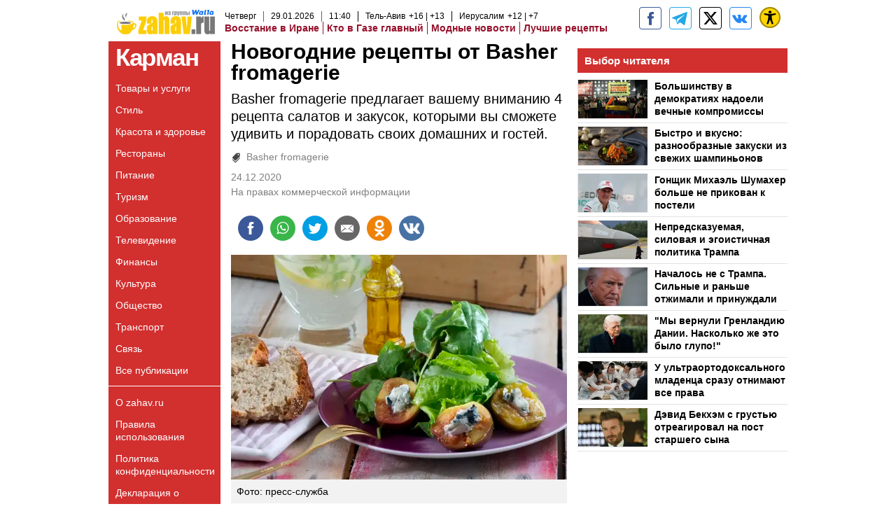

--- FILE ---
content_type: text/html; charset=utf-8
request_url: https://karman.zahav.ru/Articles/3407181/%D0%BD%D0%BE%D0%B2%D0%BE%D0%B3%D0%BE%D0%B4%D0%BD%D0%B8%D0%B5_%D1%80%D0%B5%D1%86%D0%B5%D0%BF%D1%82%D1%8B_%D0%BE%D1%82_basher_fromagerie_
body_size: 75001
content:
<!doctype html><html lang="ru"><head><meta charset="UTF-8"/><meta name="viewport" content="width=device-width,initial-scale=1"/><meta http-equiv="X-UA-Compatible" content="ie=edge"/><meta property="og:site_name" content="Zahav.ru"/><meta name="twitter:card" content="summary_large_image"/><link href="https://images.wcdn.co.il" rel="preconnect"/> 
		<title data-react-helmet="true">Новогодние рецепты от Basher fromagerie - Zahav.ru Карман</title><meta property="og:type" content="article"/><meta property="og:title" content="Новогодние рецепты от Basher fromagerie - Zahav.ru Карман"/><meta name="description" content="Basher fromagerie предлагает вашему вниманию 4 рецепта салатов и закусок, которыми вы сможете удивить и порадовать своих домашних и гостей."/><meta property="og:description" content="Basher fromagerie предлагает вашему вниманию 4 рецепта салатов и закусок, которыми вы сможете удивить и порадовать своих домашних и гостей."/><meta property="og:image" content="https://images.wcdn.co.il/f_auto,q_auto,w_1200,t_54/3/1/1/1/3111925-46.jpg"/><meta name="vr:image" content="https://images.wcdn.co.il/f_auto,q_auto,w_1200,t_54/3/1/1/1/3111925-46.jpg"/><meta property="vr:image" content="https://images.wcdn.co.il/f_auto,q_auto,w_1200,t_54/3/1/1/1/3111925-46.jpg"/><meta name="twitter:title" content="Новогодние рецепты от Basher fromagerie - Zahav.ru Карман"/><meta name="twitter:description" content="Basher fromagerie предлагает вашему вниманию 4 рецепта салатов и закусок, которыми вы сможете удивить и порадовать своих домашних и гостей."/><meta name="twitter:image" content="https://images.wcdn.co.il/f_auto,q_auto,w_1200,t_54/3/1/1/1/3111925-46.jpg"/><meta property="og:published_time" content="2020-12-24 10:07"/><meta name="robots" content="index, follow, max-snippet:-1, max-image-preview:large, max-video-preview:-1"/>
		<link rel="canonical" href="https://karman.zahav.ru/Articles/3407181/%D0%BD%D0%BE%D0%B2%D0%BE%D0%B3%D0%BE%D0%B4%D0%BD%D0%B8%D0%B5%5F%D1%80%D0%B5%D1%86%D0%B5%D0%BF%D1%82%D1%8B%5F%D0%BE%D1%82%5F%62%61%73%68%65%72%5F%66%72%6F%6D%61%67%65%72%69%65%5F"/><link
						rel="shortcut icon"
						href=/public/favicons/zahav.ico
						type="image/x-icon"
						sizes="192X192"
					/><meta name="vertical-name" content="Карман" /><meta name="vertical-name-en" content="undefined" /><meta name="item-title" content="Новогодние рецепты от Basher fromagerie" /><script>window.addScriptPromise=(({src:t,async:e,name:r})=>{if(!(document.location.search.indexOf(`${r}=false`)>=0))return console.log(`[3rdparty] ${r}`),new Promise((n,c)=>{try{const a=document.createElement("script");a.setAttribute("src",t),a.setAttribute("data-script-name",r),e&&a.setAttribute("async",!0),a.onload=(()=>{n()}),a.onerror=(t=>{c(t)}),document.head.appendChild(a)}catch(t){c(t)}})});</script> <script id="vad-hb-snippet" data-publisher="zahavru">var _0x2450 = [
				'createElement',
				'script',
				'document',
				'pubads',
				'getItem',
				'vad-hb-script',
				'text/javascript',
				'vad_rollout',
				'head',
				'googletag',
				'random',
				'_vadHb',
				'push',
				'setAttribute',
				'?timestamp=',
				'data-publisher',
				'//cdn.valuad.cloud/hb/',
				'splice',
				'cmd',
				'disableInitialLoad',
				'top',
				'appendChild',
				'refresh',
				'zahavru',
			];
			(function (_0x27cffa, _0x245055) {
				var _0xa97fc6 = function (_0x314205) {
					while (--_0x314205) {
						_0x27cffa['push'](_0x27cffa['shift']());
					}
				};
				_0xa97fc6(++_0x245055);
			})(_0x2450, 0x10b);
			var _0xa97f = function (_0x27cffa, _0x245055) {
				_0x27cffa = _0x27cffa - 0x0;
				var _0xa97fc6 = _0x2450[_0x27cffa];
				return _0xa97fc6;
			};
			(function () {
				function _0x360876() {
					var _0x380024 = _0xa97f('0x14');
					var _0x54e6a0 = _0xa97f('0x14');
					var _0x1bc392 = _0xa97f('0x2');
					var _0x52e98f = Date['now']();
					var _0x1104f9 = window[_0xa97f('0x11')]['document'][_0xa97f('0x15')](_0xa97f('0x16'));
					_0x1104f9['type'] = _0xa97f('0x3');
					_0x1104f9[_0xa97f('0xa')](_0xa97f('0xc'), _0x380024);
					_0x1104f9['id'] = _0x1bc392;
					_0x1104f9['async'] = !![];
					var _0x1fa20d = _0x52e98f - (_0x52e98f % (0x15180 * 0x3e8));
					var _0x4f15ee = parseInt(localStorage['getItem']('vad_timestamp'), 0xa) || _0x1fa20d;
					_0x1104f9['src'] =
						_0xa97f('0xd') +
						_0x54e6a0 +
						'-prod.js' +
						_0xa97f('0xb') +
						(_0x1fa20d > _0x4f15ee ? _0x1fa20d : _0x4f15ee);
					window[_0xa97f('0x11')][_0xa97f('0x17')][_0xa97f('0x5')][_0xa97f('0x12')](_0x1104f9);
				}
				function _0x30d56c() {
					window[_0xa97f('0x6')] = window['googletag'] || { cmd: [] };
					var _0x25026b = window[_0xa97f('0x6')];
					_0x25026b[_0xa97f('0xf')] = _0x25026b[_0xa97f('0xf')] || [];
					if (_0x25026b['cmd'][_0xa97f('0xe')]) {
						_0x25026b[_0xa97f('0xf')][_0xa97f('0xe')](0x0, 0x0, function () {
							_0x25026b[_0xa97f('0x0')]()[_0xa97f('0x10')]();
						});
					} else {
						_0x25026b[_0xa97f('0xf')][_0xa97f('0x9')](function () {
							_0x25026b[_0xa97f('0x0')]()['disableInitialLoad']();
						});
					}
				}
				function _0xc736d() {
					window[_0xa97f('0x6')] = window['googletag'] || { cmd: [] };
					var _0x569838 = window['googletag'];
					_0x569838[_0xa97f('0xf')]['push'](function () {
						if (!window[_0xa97f('0x8')]) {
							_0x569838[_0xa97f('0x0')]()[_0xa97f('0x13')]();
						}
					});
				}
				var _0x4a8c87 = parseFloat(localStorage[_0xa97f('0x1')](_0xa97f('0x4'))) || 0x1;
				if (Math[_0xa97f('0x7')]() <= _0x4a8c87) {
					_0x30d56c();
					_0x360876();
					setTimeout(function () {
						_0xc736d();
					}, 0xbb8);
				}
			})();</script><script async src="https://securepubads.g.doubleclick.net/tag/js/gpt.js"></script> <script>
    window.googletag = window.googletag || { cmd: [] };
    window.googletag.cmd.push(function () {
      window.googletag.pubads().enableLazyLoad({
        fetchMarginPercent: 150,
        renderMarginPercent: 100,
        mobileScaling: 1.0,
      });
      console.log('[GPT] Lazy loading is now enabled');
    });
  </script>  <script>
	const wasPageReloaded = (function() {
		try {
			// https://stackoverflow.com/questions/5004978/check-if-page-gets-reloaded-or-refreshed-in-javascript/53307588#53307588
			return (
				(window.performance && window.performance.navigation && window.performance.navigation.type === 1) ||
				window.performance && window.performance.getEntriesByType && 
				window.performance.getEntriesByType('navigation')
				.map(function(nav) {return nav.type})
				.indexOf('reload') >= 0
				);
			} catch (e) {
				return false;
			}
		})();
		
		try {
			var isAAB = ('; ' + document.cookie).split('; sdfgh45678=').pop().split(';').shift() || '0';
			var pageNumberInSession = ('; ' + document.cookie).split('; _wpnis=').pop().split(';').shift() || '1';
			var fatherSessionInSession = ('; ' + document.cookie).split('; _wfsis=').pop().split(';').shift() || document.referrer || document.location.origin || '';
			window.dataLayer = [Object.assign({"verticalId":310,"verticalName":"Карман","categoryId":12714,"sub_category_Id":"","itemId":"3407181","itemTypeId":100,"createdByUsername":"lena.reznikovsky777","itemTitle":"Новогодние рецепты от Basher fromagerie","itemPubliactionDate":"10:07 24/12/2020","itemCreatedDate":"10:14 24/12/2020","itemLastUpdate":"10:18 24/12/2020","itemTitleWordsCount":5,"itemSubTitleWordsCount":20,"itemPicCount":4,"itemTagsCount":1,"ContentProvider":"zahav.ru","contentProvider":"zahav.ru","ContentProviderId":690,"ContentProviderSecondary":"","itemAuthor":"","itemAuthorId":"","tags":"Basher fromagerie","item_type":"regular","IsPlaybuzzOnPage":"no","IsRecipe":"false","IsPoll":"","IsSurvey":"no","IsTrivia":"no","itemSectionsWordsCount":"769","itemWordCountRange":"769-819","exclusive":"karman","videoGenre":"","videoMovieName":"","categoryName":"Питание","subCategoryName":"","AgeLimit":"false","mobile":"0","adb":"0","FatherSessionInSession":"","vertical_eng_name":"","IsLive":"no","IsPodcast":"no","IsTaboolaOnPage":"0","item":"3407181","editorId":"","editor":"","tohash":"",adb: isAAB, Pagenumberinsession:pageNumberInSession, FatherSessionInSession:fatherSessionInSession }, {wasPageReloaded: wasPageReloaded})];
		} catch (e) {
			console.error(e);
		}
		
		/* used in monitor */
		window.wallaGlobalEventData = {
			wasPageReloaded,
			title: document.title,
		};
		window.wallaEnv = {"DAL_URL":"https://dal.walla.co.il/","BUILD_TIME":"2026-01-27 14:02:23","WALLA_ENV":"prod","WALLA_MODE":"deploy"}
	</script> <script>(function (w, d, s, l, i) {
				w[l] = w[l] || [];
				w[l].push({ 'gtm.start': new Date().getTime(), event: 'gtm.js' });
				var f = d.getElementsByTagName(s)[0],
					j = d.createElement(s),
					dl = l != 'dataLayer' ? '&l=' + l : '';
				j.async = true;
				j.src = 'https://www.googletagmanager.com/gtm.js?id=' + i + dl;
				f.parentNode.insertBefore(j, f);
			})(window, document, 'script', 'dataLayer', 'GTM-58RVJLV');</script><script>setTimeout(() => {
				window.location.reload();
			}, 420000); // 7 minutes</script> <script>window.WallaTargeting={"item_id":"3407181","vertical_id":310,"vertical_name":"Карман","category_id":12714,"categoryName":"Питание","item_type":"regular","exclusive":"karman","providerid":690,"sub_categoryId":0,"ContentProvider":"zahav.ru","mobile":"0","tohash":"","itemTypeId":100,"itemTitle":"Новогодние рецепты от Basher fromagerie","itemPubliactionDate":"10:07 24/12/2020","itemCreatedDate":"10:14 24/12/2020","itemLastUpdate":"10:18 24/12/2020","itemTitleWordsCount":5,"itemSubTitleWordsCount":20,"itemPicCount":4,"itemTagsCount":1,"itemSectionsWordsCount":"769","countSectionText":5,"countSectionPlayer":0,"itemWordCountRange":"769-819","ContentProviderSecondary":"","itemAuthor":"","itemAuthorId":"","IsPlaybuzzOnPage":"no","IsRecipe":"false","IsPoll":"","IsSurvey":"no","IsTrivia":"no","tags":"Basher fromagerie","IsLive":"no","IsPodcast":"no","editorID":"3407181","item":"3407181","createdByUsername":"lena.reznikovsky777"}</script> <script>(function () {
				/** CONFIGURATION START **/
				var _sf_async_config = (window._sf_async_config = window._sf_async_config || {});
				_sf_async_config.uid = 20047;
				_sf_async_config.domain = 'zahav.ru'; //CHANGE THIS TO THE ROOT DOMAIN
				_sf_async_config.flickerControl = false;
				_sf_async_config.useCanonical = true;
				_sf_async_config.useCanonicalDomain = true;
				_sf_async_config.sections =
					window.WallaTargeting && window.WallaTargeting.vertical_name ? window.WallaTargeting.vertical_name : '';
				_sf_async_config.authors =
					window.WallaTargeting && window.WallaTargeting.itemAuthor ? window.WallaTargeting.itemAuthor : '';
				/** CONFIGURATION END **/
				function loadChartbeat() {
					var e = document.createElement('script');
					var n = document.getElementsByTagName('script')[0];
					e.type = 'text/javascript';
					e.async = true;
					e.src = '//static.chartbeat.com/js/chartbeat.js';
					n.parentNode.insertBefore(e, n);
				}
				loadChartbeat();
			})();</script><script async src="https://tags.dxmdp.com/tags/d2a59d7a-c3c2-49e1-9197-d41b2d4e337a/dmp-provider.js"></script><script async src="//static.chartbeat.com/js/chartbeat_mab.js"></script><script async>(function () {
				var loaderUrl, scriptType;
				window._taboolaOS = (function () {
					var userAgent = navigator.userAgent || navigator.vendor || window.opera;
					var url = document.URL || document.location.href || window.location.href;
					var isWebView = /chromeless=true/i.test(url);
					if (isWebView && /android/i.test(userAgent)) {
						window.taboolaMobilePubName = 'wallail-zahavruandroidapp';
						scriptType = 'tb-mobile-loader-script';
						loaderUrl = 'https://cdn.taboola.com/libtrc/wallail-zahavruandroidapp/mobile-loader.js';
						return 'Android';
					} else if (isWebView && /iPhone|iPad|iPod/i.test(userAgent)) {
						window.taboolaMobilePubName = 'wallail-zahavruiosapp';
						scriptType = 'tb-mobile-loader-script';
						loaderUrl = 'https://cdn.taboola.com/libtrc/wallail-zahavruiosapp/mobile-loader.js';
						return 'iOS';
					}
					scriptType = 'tb_loader_script';
					loaderUrl = 'https://cdn.taboola.com/libtrc/wallail-zahavru/loader.js';
					return 'Web';
				})();
				!(function (e, f, u, i) {
					if (!document.getElementById(i)) {
						e.async = 1;
						e.src = u;
						e.id = i;
						f.parentNode.insertBefore(e, f);
					}
				})(document.createElement('script'), document.getElementsByTagName('script')[0], loaderUrl, scriptType);
			})();</script></head><body class="zahav"><script>var isMobile =
		/iPhone|iPad|iPod|midp|rv:1.2.3.4|ucweb|windows ce|windows mobile|BlackBerry|IEMobile|Opera Mini|Android/i.test(
		navigator.userAgent
		);
		if (isMobile) {
		var newDiv = document.createElement('div');
		newDiv.className = 'no-mobile-app';
		newDiv.style.display = 'none';
		document.body.appendChild(newDiv);
		}</script><div id="vadInterstitialSplash"><script>var isMobile =
			/iPhone|iPad|iPod|midp|rv:1.2.3.4|ucweb|windows ce|windows mobile|BlackBerry|IEMobile|Opera Mini|Android/i.test(
				navigator.userAgent
			);
		if (isMobile) {
			console.log('interstitial from HTML!!!');
			var googletag = googletag || {};
			googletag.cmd = googletag.cmd || [];

			var showInterstitial = true;
			function getInterstitialData() {
				var retval = localStorage.getItem('interstitialData');
				return retval ? JSON.parse(retval) : [Date.now(), 0, false];
			}
			var interstitialData = getInterstitialData();
			var timestamp = interstitialData[0];
			var attempts = interstitialData[1];
			var served = interstitialData[2];
			var hourPassed = timestamp && timestamp + 660 * 1000 < Date.now(); // 11 minutes
			if (hourPassed) {
				attempts = 0;
				showInterstitial = false;
				timestamp = Date.now();
				localStorage.removeItem('interstitialData');
				console.log('google interstitial, an hour passed');
			} else if (attempts < 2 && !served) {
				console.log(
					'google interstitial, attempts: ',
					attempts,
					'interstitial:',
					timestamp ? new Date(timestamp) : 'N/A'
				);
				showInterstitial = false;
			} else {
				console.log(
					'publisher interstitial, attempts: ',
					attempts,
					'timestamp:',
					timestamp ? new Date(timestamp) : 'N/A'
				);
			}
			var urlInterstitial = window.location.pathname;
			var ref = document.referrer || document.location.hostname;
			var isDiv = document.querySelector('.no-mobile-app');
			console.log('is div no-mobile-app ==== ', !!isDiv);
			if (!!isDiv && showInterstitial) {
				googletag.cmd.push(function () {
					// TODO: replace adunit - construct non Google interstitial adunit name
					// var adunit = "/".concat(r.Z.get().ads.networkId, "/").concat(r.Z.get().ads.adUnitPrefix, "interstitial_vad_phone");
					// url === '/' is homepage
					var adunit =
						urlInterstitial === '/'
							? '/43010785/zahav/main/MW_Interstitial_Phone'
							: '/43010785/zahav/innerpagess/MW_Interstitial_Phone';
					var e,
						n = googletag.defineSlot(adunit, [1, 1], 'vadInterstitialSplash').addService(googletag.pubads());
					n.setTargeting(
						'exclusive',
						(null === (e = window.WallaTargeting) || void 0 === e ? void 0 : e.exclusive) || 'not'
					);
					googletag.enableServices();
					googletag.display('vadInterstitialSplash');
					console.log('publisher interstitial', adunit.split('/').pop());
				});
			} else {
				localStorage.setItem('interstitialData', JSON.stringify([timestamp, attempts + 1, served]));
				// TODO: replace adunit - construct Google interstitial adunit name
				// var adunit = "/".concat(r.Z.get().ads.networkId, "/").concat(r.Z.get().ads.adUnitPrefix, "interstitial_phone");
				// url === '/' is homepage
				var adunit =
					urlInterstitial === '/'
						? '/43010785/zahav/main/interstitial_phone'
						: '/43010785/zahav/innerpagess/interstitial_phone';
				console.log('google interstitial', adunit);
				// GPT ad slots
				googletag.cmd.push(function () {
					// TODO: code taken from your current interstitial implementation, change as needed.
					var e,
						n = googletag.defineOutOfPageSlot(adunit, googletag.enums.OutOfPageFormat.INTERSTITIAL);
					n &&
						(n.addService(googletag.pubads()),
						n.setTargeting(
							'exclusive',
							(null === (e = window.WallaTargeting) || void 0 === e ? void 0 : e.exclusive) || 'not'
						)),
						googletag.enableServices(),
						googletag.display(n);
				});
			}

			googletag.cmd.push(function () {
				googletag.pubads().addEventListener('slotRenderEnded', function (event) {
					var slotName = event.slot.getSlotElementId();
					if (!event.isEmpty && slotName.indexOf('interstitial_phone') > -1) {
						var interstitialData = getInterstitialData();
						localStorage.setItem(
							'interstitialData',
							JSON.stringify([interstitialData[0], interstitialData[1], true])
						);
						console.log('google interstitial served');
					}
				});
			});
		}</script></div><div id="root"><style data-emotion="css jqbv74 lwohc9 18l7q8n 1b0i2bu 1p27pre 1njwyst ltupjm 1ppv781 9jty6z hi2koi jmywp2 gt9fym 1unvu1o 1s9m7en 1t8246r 1a9ifeg 1f2wv5l ycb6ds">@media (max-width: 969px){body{padding-top:94px;}body.mobile-app,body.no-main-header,body.vod,body.sheee{padding-top:0;}body.zahav{padding-top:48px;}body.without-horizontal-nav:not(.mobile-app){padding-top:54px;}body.with-top-mobile-app-header.with-top-mobile-app-header{padding-top:70px;padding-bottom:30px;}body.new-hp{padding-top:43px;}}@media (max-width: 969px){.font-size-container{display:block;}.font-slider-container{display:block;}.walla-logo-mobile-container{display:-webkit-box;display:-webkit-flex;display:-ms-flexbox;display:flex;-webkit-align-items:center;-webkit-box-align:center;-ms-flex-align:center;align-items:center;-webkit-box-pack:center;-ms-flex-pack:center;-webkit-justify-content:center;justify-content:center;width:100%;}.font-slider{width:100%;height:116px;-webkit-flex-shrink:0;-ms-flex-negative:0;-webkit-flex-shrink:0;-ms-flex-negative:0;flex-shrink:0;border-top:1px solid #000;border-bottom:1px solid #000;background:#FFF;display:-webkit-box;display:-webkit-flex;display:-ms-flexbox;display:flex;-webkit-box-pack:center;-ms-flex-pack:center;-webkit-justify-content:center;justify-content:center;-webkit-align-items:center;-webkit-box-align:center;-ms-flex-align:center;align-items:center;position:fixed;top:53px;left:0;right:0;z-index:10000;opacity:0;visibility:hidden;-webkit-transition:opacity 0.3s ease-in-out,visibility 0.3s ease-in-out;transition:opacity 0.3s ease-in-out,visibility 0.3s ease-in-out;}.font-slider.visible{opacity:1;visibility:visible;}}@-webkit-keyframes animation-lwohc9{0%{top:-54px;}100%{top:0;}}@keyframes animation-lwohc9{0%{top:-54px;}100%{top:0;}}@-webkit-keyframes animation-18l7q8n{0%{-webkit-transform:translateY(2px);-moz-transform:translateY(2px);-ms-transform:translateY(2px);transform:translateY(2px);}20%{-webkit-transform:translateY(-2px);-moz-transform:translateY(-2px);-ms-transform:translateY(-2px);transform:translateY(-2px);}90%{-webkit-transform:translateY(3px);-moz-transform:translateY(3px);-ms-transform:translateY(3px);transform:translateY(3px);}100%{-webkit-transform:translateY(2px);-moz-transform:translateY(2px);-ms-transform:translateY(2px);transform:translateY(2px);}}@keyframes animation-18l7q8n{0%{-webkit-transform:translateY(2px);-moz-transform:translateY(2px);-ms-transform:translateY(2px);transform:translateY(2px);}20%{-webkit-transform:translateY(-2px);-moz-transform:translateY(-2px);-ms-transform:translateY(-2px);transform:translateY(-2px);}90%{-webkit-transform:translateY(3px);-moz-transform:translateY(3px);-ms-transform:translateY(3px);transform:translateY(3px);}100%{-webkit-transform:translateY(2px);-moz-transform:translateY(2px);-ms-transform:translateY(2px);transform:translateY(2px);}}body.adBackground .walla-core-container{padding-right:10px;padding-left:10px;}body.adBackground .adBox.adBackround{margin-top:0!important;margin-bottom:25px!important;}.top-phone-item-placeholder{background-color:#F5F5F5;position:absolute;top:0;right:50%;-webkit-transform:translateX(50%);-moz-transform:translateX(50%);-ms-transform:translateX(50%);transform:translateX(50%);overflow:hidden;}.top-phone-item-placeholder-wallasport{background-color:#F5F5F5;width:375px;height:50px;position:absolute;top:0;right:50%;-webkit-transform:translateX(50%);-moz-transform:translateX(50%);-ms-transform:translateX(50%);transform:translateX(50%);overflow:hidden;}.item-ad-in-content-placeholder{background-color:#F5F5F5;width:336px;height:280px;position:relative;right:50%;-webkit-transform:translateX(50%);-moz-transform:translateX(50%);-ms-transform:translateX(50%);transform:translateX(50%);overflow:hidden!important;}.slot-prestitial-desktop{background-color:var(--white, #ffffff);width:100%;position:fixed;z-index:99999999999;top:0;right:0;left:0;bottom:0;display:none;overflow:visible!important;}.slot-hidden{display:none;}@-webkit-keyframes animation-1p27pre{0%{top:-54px;}100%{top:0;}}@keyframes animation-1p27pre{0%{top:-54px;}100%{top:0;}}@-webkit-keyframes animation-1njwyst{0%{opacity:0;}100%{opacity:.5;}}@keyframes animation-1njwyst{0%{opacity:0;}100%{opacity:.5;}}@-webkit-keyframes animation-ltupjm{0%{bottom:-100%;}100%{bottom:0;}}@keyframes animation-ltupjm{0%{bottom:-100%;}100%{bottom:0;}}@-webkit-keyframes animation-1ppv781{0%{-webkit-transform:rotate(0deg);-webkit-transform:rotate(0deg);-moz-transform:rotate(0deg);-ms-transform:rotate(0deg);transform:rotate(0deg);}100%{-webkit-transform:rotate(360deg);-webkit-transform:rotate(360deg);-moz-transform:rotate(360deg);-ms-transform:rotate(360deg);transform:rotate(360deg);}}@keyframes animation-1ppv781{0%{-webkit-transform:rotate(0deg);-webkit-transform:rotate(0deg);-moz-transform:rotate(0deg);-ms-transform:rotate(0deg);transform:rotate(0deg);}100%{-webkit-transform:rotate(360deg);-webkit-transform:rotate(360deg);-moz-transform:rotate(360deg);-ms-transform:rotate(360deg);transform:rotate(360deg);}}html{line-height:1.15;-webkit-text-size-adjust:100%;}body{margin:0;}body.h-100{height:100%;overflow:hidden;}body.h-100 #root{height:100%;}body.h-100 #root .vertical-4{height:100%;}h1{font-size:2em;margin:0.67em 0;}hr{box-sizing:content-box;height:0;overflow:visible;}pre{font-family:monospace,monospace;font-size:1em;}a{background-color:transparent;}abbr[title]{border-bottom:0;-webkit-text-decoration:underline;text-decoration:underline;-webkit-text-decoration:underline dotted;text-decoration:underline dotted;}b,strong{font-weight:bolder;}code,kbd,samp{font-family:monospace,monospace;font-size:1em;}small{font-size:80%;}sub,sup{font-size:75%;line-height:0;position:relative;vertical-align:baseline;}sub{bottom:-0.25em;}sup{top:-0.5em;}img{border-style:none;}button,input,optgroup,select,textarea{font-family:inherit;font-size:100%;line-height:1.15;margin:0;}button,input{overflow:visible;}button,select{text-transform:none;}button,[type='button'],[type='reset'],[type='submit']{-webkit-appearance:button;}button::-moz-focus-inner,[type='button']::-moz-focus-inner,[type='reset']::-moz-focus-inner,[type='submit']::-moz-focus-inner{border-style:none;padding:0;}button:-moz-focusring,[type='button']:-moz-focusring,[type='reset']:-moz-focusring,[type='submit']:-moz-focusring{outline:1px dotted ButtonText;}fieldset{padding:0.35em 0.75em 0.625em;}legend{box-sizing:border-box;color:inherit;display:table;max-width:100%;padding:0;white-space:normal;}progress{vertical-align:baseline;}textarea{overflow:auto;}[type='checkbox'],[type='radio']{box-sizing:border-box;padding:0;}[type='number']::-webkit-inner-spin-button,[type='number']::-webkit-outer-spin-button{height:auto;}[type='search']{-webkit-appearance:textfield;outline-offset:-2px;}[type='search']::-webkit-search-decoration{-webkit-appearance:none;}::-webkit-file-upload-button{-webkit-appearance:button;font:inherit;}details{display:block;}summary{display:-webkit-box;display:-webkit-list-item;display:-ms-list-itembox;display:list-item;}template{display:none;}[hidden]{display:none;}html,button,input,select,textarea{font-family:arial,helvetica,sans-serif;}button:disabled{cursor:default;}*,*:before,*:after{box-sizing:border-box;}a{-webkit-text-decoration:none;text-decoration:none;color:inherit;cursor:pointer;}img{display:block;}button,input[type='submit']{background-color:transparent;border-width:0;padding:0;cursor:pointer;}input{border-width:0;}input::-moz-focus-inner{border:0;padding:0;margin:0;}ul,ol,dd{margin:0;padding:0;list-style:none;}h1,h2,h3,h4,h5,h6{margin:0;font-size:inherit;font-weight:inherit;}p{margin:0;}cite{font-style:normal;}fieldset{border-width:0;padding:0;margin:0;}iframe{border-style:none;border-width:0;}form{margin:0;padding:0;}table{border:0;border-spacing:0px;border-collapse:collapse;}table td{padding:0px;}input[type='number']::-webkit-inner-spin-button,input[type='number']::-webkit-outer-spin-button{-ms-appearance:none;-moz-appearance:none;-webkit-appearance:none;-webkit-appearance:none;-moz-appearance:none;-ms-appearance:none;appearance:none;margin:0;}figure{margin:0;}@font-face{font-family:'ploni-ultra-light';font-display:block;src:url('/public/font/ploni/ploni-walla-ultralight-aaa.woff') format('woff'),url('/public/font/ploni/ploni-walla-ultralight-aaa.woff2') format('woff2'),url('/public/font/ploni/ploni-walla-ultralight-aaa.otf') format('opentype');font-weight:200;}@font-face{font-family:'ploni-light';font-display:block;src:url('/public/font/ploni/ploni-walla-light-aaa.woff') format('woff'),url('/public/font/ploni/ploni-walla-light-aaa.woff2') format('woff2'),url('/public/font/ploni/ploni-walla-light-aaa.otf') format('opentype');font-weight:300;}@font-face{font-family:'ploni-regular';font-display:block;src:url('/public/font/ploni/ploni-walla-regular-aaa.woff') format('woff'),url('/public/font/ploni/ploni-walla-regular-aaa.woff2') format('woff2'),url('/public/font/ploni/ploni-walla-regular-aaa.otf') format('opentype');font-weight:400;}@font-face{font-family:'ploni-medium';font-display:block;src:url('/public/font/ploni/ploni-walla-medium-aaa.woff') format('woff'),url('/public/font/ploni/ploni-walla-medium-aaa.woff2') format('woff2'),url('/public/font/ploni/ploni-walla-medium-aaa.otf') format('opentype');font-weight:500;}@font-face{font-family:'ploni-demi-bold';font-display:block;src:url('/public/font/ploni/ploni-walla-demibold-aaa.woff') format('woff'),url('/public/font/ploni/ploni-walla-demibold-aaa.woff2') format('woff2'),url('/public/font/ploni/ploni-walla-demibold-aaa.otf') format('opentype');font-weight:600;}@font-face{font-family:'ploni-bold';font-display:block;src:url('/public/font/ploni/ploni-walla-bold-aaa.woff') format('woff'),url('/public/font/ploni/ploni-walla-bold-aaa.woff2') format('woff2'),url('/public/font/ploni/ploni-walla-bold-aaa.otf') format('opentype');font-weight:700;}@font-face{font-family:'ploni-ultra-bold';font-display:block;src:url('/public/font/ploni/ploni-walla-ultrabold-aaa.woff') format('woff'),url('/public/font/ploni/ploni-walla-ultrabold-aaa.woff2') format('woff2'),url('/public/font/ploni/ploni-walla-ultrabold-aaa.otf') format('opentype');font-weight:800;}@font-face{font-family:'ploni-black';font-display:block;src:url('/public/font/ploni/ploni-walla-black-aaa.woff') format('woff'),url('/public/font/ploni/ploni-walla-black-aaa.woff2') format('woff2'),url('/public/font/ploni/ploni-walla-black-aaa.otf') format('opentype');font-weight:900;}@font-face{font-family:'almoni-ultra-light';font-display:block;src:url('/public/font/almoni/almoni-neue-aaa-200.woff') format('woff'),url('/public/font/almoni/almoni-neue-aaa-200.ttf') format('truetype');font-weight:200;}@font-face{font-family:'c-light';font-display:block;src:url('/public/font/almoni/almoni-neue-aaa-300.woff') format('woff'),url('/public/font/almoni/almoni-neue-aaa-300.ttf') format('truetype');font-weight:300;}@font-face{font-family:'almoni-regular';font-display:block;src:url('/public/font/almoni/almoni-neue-aaa-400.woff') format('woff'),url('/public/font/almoni/almoni-neue-aaa-400.ttf') format('truetype');font-weight:400;}@font-face{font-family:'almoni-medium';font-display:block;src:url('/public/font/almoni/almoni-neue-aaa-500.woff') format('woff'),url('/public/font/almoni/almoni-neue-aaa-500.ttf') format('truetype');font-weight:500;}@font-face{font-family:'almoni-demi-bold';font-display:block;src:url('/public/font/almoni/almoni-neue-aaa-600.woff') format('woff'),url('/public/font/almoni/almoni-neue-aaa-600.ttf') format('truetype');font-weight:600;}@font-face{font-family:'almoni-bold';font-display:block;src:url('/public/font/almoni/almoni-neue-aaa-700.woff') format('woff'),url('/public/font/almoni/almoni-neue-aaa-700.ttf') format('truetype');font-weight:700;}@font-face{font-family:'almoni-ultra-bold';font-display:block;src:url('/public/font/almoni/almoni-neue-aaa-800.woff') format('woff'),url('/public/font/almoni/almoni-neue-aaa-800.ttf') format('truetype');font-weight:800;}@font-face{font-family:'almoni-black';font-display:block;src:url('/public/font/almoni/almoni-neue-aaa-900.woff') format('woff'),url('/public/font/almoni/almoni-neue-aaa-900.ttf') format('truetype');font-weight:900;}@font-face{font-family:'almoni-ultra-black';font-display:block;src:url('/public/font/almoni/almoni-neue-aaa-900b.woff') format('woff'),url('/public/font/almoni/almoni-neue-aaa-900b.ttf') format('truetype');font-weight:900;}@font-face{font-family:'spoiler-regular';font-display:block;src:url('/public/font/spoiler/fbspoileren-regular-webfont.woff') format('woff'),url('/public/font/spoiler/fbspoileren-regular-webfont.ttf') format('truetype');}@font-face{font-family:'OpenSans-Regular';src:url('/public/font/OpenSans/OpenSans-Regular.eot');src:url('/public/font/OpenSans/OpenSans-Regular.eot?#iefix') format('embedded-opentype'),url('/public/font/OpenSans/OpenSans-Regular.woff') format('woff');font-weight:normal;font-style:normal;font-display:block;}@font-face{font-family:'OpenSans-Italic';src:url('/public/font/OpenSans/OpenSans-Italic.eot');src:url('/public/font/OpenSans/OpenSans-Italic.eot?#iefix') format('embedded-opentype'),url('/public/font/OpenSans/OpenSans-Italic.woff') format('woff');font-weight:normal;font-style:italic;font-display:block;}@font-face{font-family:'OpenSans-Bold';src:url('/public/font/OpenSans/OpenSans-Bold.eot');src:url('/public/font/OpenSans/OpenSans-Bold.eot?#iefix') format('embedded-opentype'),url('/public/font/OpenSans/OpenSans-Bold.woff') format('woff');font-weight:bold;font-style:normal;font-display:block;}@font-face{font-family:'OpenSans-BoldItalic';src:url('/public/font/OpenSans/OpenSans-BoldItalic.eot');src:url('/public/font/OpenSans/OpenSans-BoldItalic.eot?#iefix') format('embedded-opentype'),url('/public/font/OpenSans/OpenSans-BoldItalic.woff') format('woff');font-weight:bold;font-style:italic;font-display:block;}@font-face{font-family:'OpenSans-ExtraBold';src:url('/public/font/OpenSans/OpenSans-ExtraBold.eot');src:url('/public/font/OpenSans/OpenSans-ExtraBold.eot?#iefix') format('embedded-opentype'),url('/public/font/OpenSans/OpenSans-ExtraBold.woff') format('woff');font-weight:bold;font-style:normal;font-display:block;}@font-face{font-family:'OpenSans-ExtraBoldItalic';src:url('/public/font/OpenSans/OpenSans-ExtraBoldItalic.eot');src:url('/public/font/OpenSans/OpenSans-ExtraBoldItalic.eot?#iefix') format('embedded-opentype'),url('/public/font/OpenSans/OpenSans-ExtraBoldItalic.woff') format('woff');font-weight:bold;font-style:italic;font-display:block;}@font-face{font-family:'OpenSans-Light';src:url('/public/font/OpenSans/OpenSans-Light.eot');src:url('/public/font/OpenSans/OpenSans-Light.eot?#iefix') format('embedded-opentype'),url('/public/font/OpenSans/OpenSans-Light.woff') format('woff');font-weight:300;font-style:normal;font-display:block;}@font-face{font-family:'OpenSans-Medium';src:url('/public/font/OpenSans/OpenSans-Medium.eot');src:url('/public/font/OpenSans/OpenSans-Medium.eot?#iefix') format('embedded-opentype'),url('/public/font/OpenSans/OpenSans-Medium.woff') format('woff');font-weight:500;font-style:normal;font-display:block;}@font-face{font-family:'NotoSansHebrew-Regular';src:url('/public/font/NotoSansHebrew/NotoSansHebrew-Regular.eot');src:url('/public/font/NotoSansHebrew/NotoSansHebrew-Regular.eot?#iefix') format('embedded-opentype'),url('/public/font/NotoSansHebrew/NotoSansHebrew-Regular.woff') format('woff');font-weight:normal;font-style:normal;font-display:block;}@font-face{font-family:'NotoSansHebrew-Bold';src:url('/public/font/NotoSansHebrew/NotoSansHebrew-Bold.eot');src:url('/public/font/NotoSansHebrew/NotoSansHebrew-Bold.eot?#iefix') format('embedded-opentype'),url('/public/font/NotoSansHebrew/NotoSansHebrew-Bold.woff') format('woff');font-weight:bold;font-style:normal;font-display:block;}@font-face{font-family:'walla-fun';src:url('/public/font/fun/games.woff') format('woff'),url('/public/font/fun/games.ttf') format('truetype');font-weight:normal;font-style:normal;}[class^='walla-fun-']:before,[class*=' walla-fun-']:before{font-family:'walla-fun';speak:none;line-height:1;-webkit-font-smoothing:antialiased;-moz-osx-font-smoothing:grayscale;width:100%;height:100%;display:-webkit-box;display:-webkit-flex;display:-ms-flexbox;display:flex;-webkit-align-items:center;-webkit-box-align:center;-ms-flex-align:center;align-items:center;-webkit-box-pack:center;-ms-flex-pack:center;-webkit-justify-content:center;justify-content:center;font-size:20px;}.walla-fun-expand:before{content:'\41';}.walla-fun-cards:before{content:'\42';}.walla-fun-brain:before{content:'\43';}.walla-fun-fashion:before{content:'\44';}.walla-fun-action:before{content:'\45';}.walla-fun-time:before{content:'\46';}.walla-fun-star:before{content:'\47';}.walla-fun-sport:before{content:'\48';}.walla-fun-racing:before{content:'\49';}.walla-fun-personal:before{content:'\4a';}.walla-fun-motor:before{content:'\4b';}.walla-fun-crazy:before{content:'\4c';}.walla-fun-cooking:before{content:'\4d';}.walla-fun-bubbles:before{content:'\4e';}.walla-fun-arrow-left:before{content:'\4f';}.walla-fun-arrow-right:before{content:'\50';}.walla-fun-arcade:before{content:'\51';}.walla-fun-spongebob:before{content:'\52';}.walla-fun-animals:before{content:'\53';}.walla-fun-cactus:before{content:'\54';}.walla-fun-paint:before{content:'\55';}.walla-fun-mahjong:before{content:'\56';}.walla-fun-mario:before{content:'\57';}@font-face{font-family:'walla-weather';src:url('/public/font/weather/wallaweather.woff') format('woff'),url('/public/font/weather/wallaweather.ttf') format('truetype');font-weight:normal;font-style:normal;}[class^='walla-weather-']:before,[class*=' walla-weather-']:before{font-family:'walla-weather';speak:none;line-height:1;-webkit-font-smoothing:antialiased;-moz-osx-font-smoothing:grayscale;width:100%;height:100%;display:-webkit-box;display:-webkit-flex;display:-ms-flexbox;display:flex;-webkit-align-items:center;-webkit-box-align:center;-ms-flex-align:center;align-items:center;-webkit-box-pack:center;-ms-flex-pack:center;-webkit-justify-content:center;justify-content:center;font-size:20px;}.walla-weather-air-directions:before{content:'a';}.walla-weather-air-pollution:before{content:'b';}.walla-weather-humidity:before{content:'c';}.walla-weather-moon:before{content:'d';}.walla-weather-sun:before{content:'e';}.walla-weather-temp:before{content:'f';}.walla-weather-wave-hight:before{content:'g';}.walla-weather-wave-status:before{content:'h';}.walla-weather-wind:before{content:'i';}.walla-weather-wind-2:before{content:'j';}.walla-weather-down-arrow:before{content:'\6b';}.walla-weather-up-arrow:before{content:'\6c';}.walla-weather-error:before{content:'\6d';}@font-face{font-family:'walla-icons';font-display:block;src:url('/public/font/fonticon/wallaicons.woff') format('woff'),url('/public/font/fonticon/wallaicons.ttf') format('truetype');font-weight:500;}[class^='walla-icon-']:before,[class*=' walla-icon-']:before{font-family:'walla-icons';speak:none;line-height:1;-webkit-font-smoothing:antialiased;-moz-osx-font-smoothing:grayscale;width:100%;height:100%;display:-webkit-box;display:-webkit-flex;display:-ms-flexbox;display:flex;-webkit-align-items:center;-webkit-box-align:center;-ms-flex-align:center;align-items:center;-webkit-box-pack:center;-ms-flex-pack:center;-webkit-justify-content:center;justify-content:center;font-size:20px;}[class^='walla-icon-'].small:before,[class*=' walla-icon-'].small:before{font-size:17px;}.walla-icon-printer:before{content:'Z';}.walla-icon-next:before{content:'C';}.walla-icon-prev:before{content:'B';}.walla-icon-down:before{content:'w';}.walla-icon-search:before{content:'E';}.walla-icon-facebook:before{content:'j';}.walla-icon-whatsapp:before{content:'Q';}.walla-icon-twitter:before{content:'d';}.walla-icon-personal:before{content:'';}.walla-icon-envelop:before{content:'s';}.walla-icon-arrow-down:before{content:'w';}.walla-icon-arrow-up:before{content:'x';}.walla-icon-arrow-up-white:before{content:'x';color:#ffffff;}.walla-icon-arrow-down:before{content:'w';}.walla-icon-x:before{content:'F';}.walla-icon-talkback:before{content:'';width:18px;height:20px;background:url(/public/assets/icons/talkbacks/talkbacks18x20.svg);background-repeat:no-repeat;}.walla-icon-thumb:before{content:'2';}.walla-icon-thumb-down:before{content:'2';-webkit-transform:rotate(180deg);-moz-transform:rotate(180deg);-ms-transform:rotate(180deg);transform:rotate(180deg);}.walla-icon-X:before{content:'F';}.walla-icon-heart:before{content:'G';}.walla-icon-walla:before{content:'u';}.walla-icon-sub-talkback:before{content:'(';}.walla-icon-add-talkback:before{content:')';}.walla-icon-tags:before{content:'m';font-size:12px;color:rgb(70, 70, 70);}.walla-icon-share-android:before{content:'0';}.walla-icon-share-iphone:before{content:'1';font-weight:900;}.walla-icon-double-arrow-left:before{content:'\24';}.walla-icon-double-arrow-right:before{content:'\25';}.walla-icon-arrow-left:before{content:'n';}.walla-icon-left:before{content:'y';}.walla-icon-right:before{content:'z';}.walla-icon-switch-arrows:before{content:'\23';}.walla-icon-play-with-border:before{content:'';width:26px;height:26px;background:url(/public/assets/icons/walla-sprite.svg);background-repeat:no-repeat;-webkit-background-position:-102px -175px;background-position:-102px -175px;}.walla-icon-apple:before{content:'\61';-webkit-transform:translate(0, -1px);-moz-transform:translate(0, -1px);-ms-transform:translate(0, -1px);transform:translate(0, -1px);}.walla-icon-android:before{content:'\62';}.walla-icon-instagram:before{content:'H';}.walla-icon-youtube:before{content:'\53';font-size:16px;}.walla-icon-magnifier:before{content:'D';}.walla-icon-back-arrow:before{content:'';width:16px;height:16px;background:url(/public/assets/icons/icons-daily-tip-arrow-left.svg);background-repeat:no-repeat;}html{height:100%;font-size:1px;line-height:1;}html #INDmenu-btn{display:none!important;}html[lang="he"] body{direction:rtl;}html.resize-1{font-size:1px;}html.resize-2{font-size:1.1px;}html.resize-2 *{line-height:1.1!important;}html.resize-3{font-size:1.2px;}html.resize-3 *{line-height:1.2!important;}html.resize-4{font-size:1.3px;}html.resize-4 *{line-height:1.3!important;}html.resize-5{font-size:1.4px;}html.resize-5 *{line-height:1.4!important;}html.resize-6{font-size:1.5px;}html.resize-6 *{line-height:1.5!important;}html.resize-7{font-size:1.6px;}html.resize-7 *{line-height:1.6!important;}body{font-family:arial,sans-serif;font-size:16rem;line-height:1.3;--vertical-color:#066bed;--black:#000000;--gray1:#191919;--gray2:#333333;--gray3:#4c4c4c;--gray4:#666666;--gray5:#7f7f7f;--gray6:#999999;--gray7:#b2b2b2;--gray8:#d8d8d8;--gray9:#e5e5e5;--gray10:#f2f2f2;--white:#ffffff;--link-blue:#0067bd;-webkit-transition:background-color .7s;transition:background-color .7s;background-color:var(--white, #ffffff);color:var(--black, #000000);}body.modal-open{overflow:hidden;background-color:rgba(0, 0, 0, 0.5);}body.dark{--black:#ffffff;--gray10:#191919;--gray9:#666666;--gray8:#666666;--gray7:#666666;--gray6:#7f7f7f;--gray5:#999999;--gray4:#b2b2b2;--gray3:#d8d8d8;--gray2:#e5e5e5;--gray1:#f2f2f2;--white:#202020;--link-blue:#94bcff;--wideWhite:#000000;--wideBlack:#FFFFFF;--wideB90:#f2f2f2;--wideB80:#e5e5e5;--wideB70:#cccccc;--wideB60:#b2b2b2;--wideB50:#999999;--wideB40:#7f7f7f;--wideB30:#666666;--wideB20:#4c4c4c;--wideB10:#333333;--wideB5:#303030;--wideLink:#0c5bb8;--widePollBg:#7f7f7f;--wideNiceBlue:#0c5bb8;}body.gray-background{background-color:#f3f4f6;}body.gray-background.dark{background-color:#3e3e3e;}body.black-background{background-color:black;}body.independenceday{background-image:url('/public/assets/independenceday/desktop.jpg');background-repeat:no-repeat;-webkit-background-position:top;background-position:top;}@media (max-width: 969px){body.independenceday{background-image:url('/public/assets/independenceday/mobile.jpg');-webkit-background-size:600px;background-size:600px;}}body.vod{background:#343434;}body.viva{background:white;}body.fixed{overflow:hidden;}@media (max-width: 969px){.no-mobile,.only-desktop,.only-mobile-app,.only-wide-desktop,.only-narrow-desktop{display:none!important;}}@media (min-width: 970px){.only-mobile,.no-desktop,.only-mobile-app{display:none!important;}}@media (min-width: 969px) and (max-width: 1200px){.no-narrow-desktop,.only-wide-desktop,.only-mobile{display:none!important;}}@media (min-width: 1201px){.no-wide-desktop,.only-narrow-desktop,.only-mobile{display:none!important;}}body.mobile-app .only-mobile-app{display:block!important;}body.mobile-app .no-mobile-app{display:none!important;}@media print{.noprint{visibility:hidden;}.noprint-hidden{display:none;}}@-webkit-keyframes fade-in{0%{opacity:0;}100%{opacity:0.8;}}@keyframes fade-in{0%{opacity:0;}100%{opacity:0.8;}}.lazyload-placeholder{background-color:var(--gray8, #d8d8d8);}.screen-reader{position:absolute;left:0;top:-100000px;width:1px;height:1px;overflow:hidden;}@-webkit-keyframes animation-hi2koi{0%{background-color:var(--white, #ffffff);}20%{background-color:#00aeef40;}100%{background-color:var(--white, #ffffff);}}@keyframes animation-hi2koi{0%{background-color:var(--white, #ffffff);}20%{background-color:#00aeef40;}100%{background-color:var(--white, #ffffff);}}@-webkit-keyframes animation-jmywp2{0%{opacity:0;}100%{opacity:1;}}@keyframes animation-jmywp2{0%{opacity:0;}100%{opacity:1;}}@-webkit-keyframes animation-gt9fym{0%{background-color:var(--vertical-color);box-shadow:0 0 5px var(--white, #ffffff);}85%{background-color:var(--white, #ffffff);box-shadow:0 0 20px var(--white, #ffffff);}100%{background-color:var(--vertical-color);box-shadow:0 0 5px var(--white, #ffffff);}}@keyframes animation-gt9fym{0%{background-color:var(--vertical-color);box-shadow:0 0 5px var(--white, #ffffff);}85%{background-color:var(--white, #ffffff);box-shadow:0 0 20px var(--white, #ffffff);}100%{background-color:var(--vertical-color);box-shadow:0 0 5px var(--white, #ffffff);}}@-webkit-keyframes animation-1unvu1o{0%{left:-230px;}100%{left:0;}}@keyframes animation-1unvu1o{0%{left:-230px;}100%{left:0;}}@-webkit-keyframes animation-1s9m7en{0%{left:0;}100%{left:-230px;}}@keyframes animation-1s9m7en{0%{left:0;}100%{left:-230px;}}@-webkit-keyframes animation-1t8246r{0%{bottom:-100%;}100%{bottom:0;}}@keyframes animation-1t8246r{0%{bottom:-100%;}100%{bottom:0;}}@-webkit-keyframes animation-1a9ifeg{0%{-webkit-transform:translateX(0);-moz-transform:translateX(0);-ms-transform:translateX(0);transform:translateX(0);}100%{-webkit-transform:translateX(100%);-moz-transform:translateX(100%);-ms-transform:translateX(100%);transform:translateX(100%);}}@keyframes animation-1a9ifeg{0%{-webkit-transform:translateX(0);-moz-transform:translateX(0);-ms-transform:translateX(0);transform:translateX(0);}100%{-webkit-transform:translateX(100%);-moz-transform:translateX(100%);-ms-transform:translateX(100%);transform:translateX(100%);}}@-webkit-keyframes animation-1f2wv5l{0%,50%{right:0;}50.01%,100%{right:100%;}}@keyframes animation-1f2wv5l{0%,50%{right:0;}50.01%,100%{right:100%;}}html{line-height:1.15;-webkit-text-size-adjust:100%;}body{margin:0;}body.h-100{height:100%;overflow:hidden;}body.h-100 #root{height:100%;}body.h-100 #root .vertical-4{height:100%;}h1{font-size:2em;margin:0.67em 0;}hr{box-sizing:content-box;height:0;overflow:visible;}pre{font-family:monospace,monospace;font-size:1em;}a{background-color:transparent;}abbr[title]{border-bottom:0;-webkit-text-decoration:underline;text-decoration:underline;-webkit-text-decoration:underline dotted;text-decoration:underline dotted;}b,strong{font-weight:bolder;}code,kbd,samp{font-family:monospace,monospace;font-size:1em;}small{font-size:80%;}sub,sup{font-size:75%;line-height:0;position:relative;vertical-align:baseline;}sub{bottom:-0.25em;}sup{top:-0.5em;}img{border-style:none;}button,input,optgroup,select,textarea{font-family:inherit;font-size:100%;line-height:1.15;margin:0;}button,input{overflow:visible;}button,select{text-transform:none;}button,[type='button'],[type='reset'],[type='submit']{-webkit-appearance:button;}button::-moz-focus-inner,[type='button']::-moz-focus-inner,[type='reset']::-moz-focus-inner,[type='submit']::-moz-focus-inner{border-style:none;padding:0;}button:-moz-focusring,[type='button']:-moz-focusring,[type='reset']:-moz-focusring,[type='submit']:-moz-focusring{outline:1px dotted ButtonText;}fieldset{padding:0.35em 0.75em 0.625em;}legend{box-sizing:border-box;color:inherit;display:table;max-width:100%;padding:0;white-space:normal;}progress{vertical-align:baseline;}textarea{overflow:auto;}[type='checkbox'],[type='radio']{box-sizing:border-box;padding:0;}[type='number']::-webkit-inner-spin-button,[type='number']::-webkit-outer-spin-button{height:auto;}[type='search']{-webkit-appearance:textfield;outline-offset:-2px;}[type='search']::-webkit-search-decoration{-webkit-appearance:none;}::-webkit-file-upload-button{-webkit-appearance:button;font:inherit;}details{display:block;}summary{display:-webkit-box;display:-webkit-list-item;display:-ms-list-itembox;display:list-item;}template{display:none;}[hidden]{display:none;}html,button,input,select,textarea{font-family:arial,helvetica,sans-serif;}button:disabled{cursor:default;}*,*:before,*:after{box-sizing:border-box;}a{-webkit-text-decoration:none;text-decoration:none;color:inherit;cursor:pointer;}img{display:block;}button,input[type='submit']{background-color:transparent;border-width:0;padding:0;cursor:pointer;}input{border-width:0;}input::-moz-focus-inner{border:0;padding:0;margin:0;}ul,ol,dd{margin:0;padding:0;list-style:none;}h1,h2,h3,h4,h5,h6{margin:0;font-size:inherit;font-weight:inherit;}p{margin:0;}cite{font-style:normal;}fieldset{border-width:0;padding:0;margin:0;}iframe{border-style:none;border-width:0;}form{margin:0;padding:0;}table{border:0;border-spacing:0px;border-collapse:collapse;}table td{padding:0px;}input[type='number']::-webkit-inner-spin-button,input[type='number']::-webkit-outer-spin-button{-ms-appearance:none;-moz-appearance:none;-webkit-appearance:none;-webkit-appearance:none;-moz-appearance:none;-ms-appearance:none;appearance:none;margin:0;}figure{margin:0;}html{height:100%;font-size:1px;}body.zahav{direction:ltr;font-family:arial,sans-serif;font-size:16rem;line-height:1.3;}@media (max-width: 999px){body.zahav .no-mobile,body.zahav .only-laptop,body.zahav .only-desktop{display:none!important;}}@media (min-width: 1000px) and (max-width: 1260px){body.zahav .only-mobile,body.zahav .only-desktop{display:none!important;}}@media (min-width: 1261px){body.zahav .only-laptop,body.zahav .only-mobile,body.zahav .no-desktop{display:none!important;}}</style><style data-emotion="css 0"></style><div class="css-0 vertical-310" style="--vertical-color:#d22f2f"><style data-emotion="css 13cug6l">.css-13cug6l{width:970px;margin:0 auto;}@media (min-width: 1000px) and (max-width: 1260px){.css-13cug6l{width:760px;}}@media (max-width: 999px){.css-13cug6l{width:100%;}}</style><div id="main-container" class="css-13cug6l"><style data-emotion="css 19zkyat">.css-19zkyat{display:-webkit-box;display:-webkit-flex;display:-ms-flexbox;display:flex;padding:10px;padding-left:12px;z-index:100;top:0;background:white;}@media (min-width: 1000px) and (max-width: 1260px){.css-19zkyat .wide-view{display:none;}}.css-19zkyat .logo-container{position:relative;display:-webkit-box;display:-webkit-flex;display:-ms-flexbox;display:flex;-webkit-flex-direction:column-reverse;-ms-flex-direction:column-reverse;flex-direction:column-reverse;}@media (max-width: 999px){.css-19zkyat .logo-container{-webkit-flex-direction:row;-ms-flex-direction:row;flex-direction:row;padding-left:10px;}}@media (max-width: 999px){.css-19zkyat .logo-container .desktop-logo-zahav{display:none;}}.css-19zkyat .logo-container .mobile-logo-zahav{-webkit-flex:1;-ms-flex:1;flex:1;}@media (min-width: 1000px) and (max-width: 1260px){.css-19zkyat .logo-container .mobile-logo-zahav{display:none;}}.css-19zkyat .header-data{margin-left:14px;-webkit-flex:1;-ms-flex:1;flex:1;display:-webkit-box;display:-webkit-flex;display:-ms-flexbox;display:flex;-webkit-align-items:flex-end;-webkit-box-align:flex-end;-ms-flex-align:flex-end;align-items:flex-end;font-size:12rem;-webkit-user-select:none;-moz-user-select:none;-ms-user-select:none;user-select:none;}.css-19zkyat .header-data .date-weather-tags{-webkit-flex:1;-ms-flex:1;flex:1;}.css-19zkyat .header-data .date-weather-tags .date-weather{display:-webkit-box;display:-webkit-flex;display:-ms-flexbox;display:flex;-webkit-align-items:flex-end;-webkit-box-align:flex-end;-ms-flex-align:flex-end;align-items:flex-end;}.css-19zkyat .header-data .date-weather-tags .date-weather .day{padding-right:10px;}.css-19zkyat .header-data .date-weather-tags .date-weather .date,.css-19zkyat .header-data .date-weather-tags .date-weather .time{padding:0 10px;}.css-19zkyat .header-data .date-weather-tags .date-weather .day,.css-19zkyat .header-data .date-weather-tags .date-weather .date{border-right:1px solid #656565;}@media (max-width: 999px){.css-19zkyat{background-color:#000;-webkit-box-pack:center;-ms-flex-pack:center;-webkit-justify-content:center;justify-content:center;padding:10px;position:fixed;top:0;left:0;right:0;z-index:100;}.css-19zkyat h1{-webkit-flex:1;-ms-flex:1;flex:1;}.css-19zkyat h1 img{margin:0 auto;padding:0 25px 0 0;}}.css-19zkyat .mobile-menu-btn{display:none;}@media (max-width: 999px){.css-19zkyat .mobile-menu-btn{display:inline-block;cursor:pointer;}.css-19zkyat .mobile-menu-btn .bar1,.css-19zkyat .mobile-menu-btn .bar2,.css-19zkyat .mobile-menu-btn .bar3{width:25px;height:4px;background-color:#ffcc01;margin:3px 0;-webkit-transition:0.6s;transition:0.6s;}.css-19zkyat .mobile-menu-btn.open .bar1{-webkit-transform:rotate(-45deg) translate(-6px, 4px);-moz-transform:rotate(-45deg) translate(-6px, 4px);-ms-transform:rotate(-45deg) translate(-6px, 4px);transform:rotate(-45deg) translate(-6px, 4px);}.css-19zkyat .mobile-menu-btn.open .bar2{opacity:0;}.css-19zkyat .mobile-menu-btn.open .bar3{-webkit-transform:rotate(45deg) translate(-6px, -4px);-moz-transform:rotate(45deg) translate(-6px, -4px);-ms-transform:rotate(45deg) translate(-6px, -4px);transform:rotate(45deg) translate(-6px, -4px);}}.css-19zkyat .vertical-name{color:#fdf9f9;text-align:center;font-size:18rem;font-weight:bold;padding-top:4px;}.css-19zkyat .hp-link{color:#ffcc01;margin-left:15px;font-size:18rem;font-weight:bold;display:inline-block;cursor:pointer;padding-top:4px;}</style><header class="css-19zkyat"><style data-emotion="css tzopi4">.css-tzopi4{z-index:9999;}.css-tzopi4 >ul{top:47px;bottom:0;position:fixed;left:-230px;width:230px;z-index:102;overflow:auto;}.css-tzopi4 >ul.open{-webkit-animation:animation-1unvu1o 0.4s forwards;animation:animation-1unvu1o 0.4s forwards;}.css-tzopi4 >ul.close{-webkit-animation:animation-1s9m7en 0.4s forwards;animation:animation-1s9m7en 0.4s forwards;}</style><div class="css-tzopi4"><style data-emotion="css cbudmh">.css-cbudmh:not(.not-main-menu){background-color:#ffcc01;font-size:14rem;}@media (min-width: 1000px){.css-cbudmh:not(.not-main-menu).not-homepage{background-color:var(--vertical-color, #b3cee5);color:white;}.css-cbudmh:not(.not-main-menu).not-homepage li{font-weight:normal;}.css-cbudmh:not(.not-main-menu).not-homepage li:hover{opacity:0.6;}}@media (max-width: 999px){.css-cbudmh:not(.not-main-menu){background-color:#000;font-size:16rem;}}.css-cbudmh:not(.not-main-menu) li{padding:13px 0;font-weight:bold;}.css-cbudmh:not(.not-main-menu) li +li{padding-top:0;}.css-cbudmh:not(.not-main-menu) li a,.css-cbudmh:not(.not-main-menu) li span{padding:0 0 0 10px;}.css-cbudmh:not(.not-main-menu) li.title{padding-top:14px;padding-bottom:0;border-top:1px solid #a28312;border-bottom:1px solid #a28312;}.css-cbudmh:not(.not-main-menu) li.title +.title{border-top:0;}.css-cbudmh:not(.not-main-menu) li.title +li{padding-top:13px;}.css-cbudmh:not(.not-main-menu) li.inner{font-weight:normal;}@media (max-width: 999px){.css-cbudmh:not(.not-main-menu) li{color:#fff;font-weight:bold;}.css-cbudmh:not(.not-main-menu) li a,.css-cbudmh:not(.not-main-menu) li span{padding:0 0 0 30px;}.css-cbudmh:not(.not-main-menu) li.inner{background-color:#202020;}.css-cbudmh:not(.not-main-menu) li.title{color:#ffcc01;background-color:#202020;border:0;border-bottom:1px solid #000;}.css-cbudmh:not(.not-main-menu) li >ul{border:0;margin-top:17px;border-top:1px solid #000;}}.css-cbudmh.not-main-menu{display:-webkit-box;display:-webkit-flex;display:-ms-flexbox;display:flex;-webkit-box-flex-wrap:wrap;-webkit-flex-wrap:wrap;-ms-flex-wrap:wrap;flex-wrap:wrap;background-color:var(--vertical-color, #b3cee5);padding:5px;margin-bottom:7px;font-size:14rem;margin-top:-7px;}.css-cbudmh.not-main-menu li{padding:0 5px;border-right:1px solid #000;}.css-cbudmh.not-main-menu li:last-of-type{border:0;}@media (max-width: 999px){.css-cbudmh.not-main-menu{display:none;}}.css-cbudmh.small{background-color:#b3cee5;}.css-cbudmh .extraLinks{display:-webkit-box;display:-webkit-flex;display:-ms-flexbox;display:flex;font-weight:normal!important;}@media (max-width: 999px){.css-cbudmh .extraLinks{display:none;}}.css-cbudmh .border-top-class{border-top:1px solid #a28312;padding-top:14px!important;}.css-cbudmh .border-top-class-white{border-top:1px solid #fff;padding-top:14px!important;}</style><ul class="css-cbudmh  not-homepage"><li class=""><a href="https://karman.zahav.ru/Categories/2/Page/1/">Товары и услуги</a></li><li class=""><a href="https://karman.zahav.ru/Categories/7/Page/1/">Стиль</a></li><li class=""><a href="https://karman.zahav.ru/Categories/8/Page/1/">Красота и здоровье</a></li><li class=""><a href="https://karman.zahav.ru/Categories/9/Page/1/">Рестораны</a></li><li class=""><a href="https://karman.zahav.ru/Categories/14/Page/1/">Питание</a></li><li class=""><a href="https://karman.zahav.ru/Categories/6/Page/1/">Туризм</a></li><li class=""><a href="https://karman.zahav.ru/Categories/4/Page/1/">Образование</a></li><li class=""><a href="https://karman.zahav.ru/Categories/10/Page/1/">Телевидение</a></li><li class=""><a href="https://karman.zahav.ru/Categories/11/Page/1/">Финансы</a></li><li class=""><a href="https://karman.zahav.ru/Categories/12/Page/1/">Культура</a></li><li class=""><a href="https://karman.zahav.ru/Categories/13/Page/1/">Общество</a></li><li class=""><a href="https://karman.zahav.ru/Categories/5/Page/1/">Транспорт</a></li><li class=""><a href="https://karman.zahav.ru/Categories/3/Page/1/">Связь</a></li><li class=""><a href="https://karman.zahav.ru/Articles/List/Page/1"> Все публикации</a><div class="no-desktop"><style data-emotion="css 7q1np3">.css-7q1np3{display:-webkit-box;display:-webkit-flex;display:-ms-flexbox;display:flex;-webkit-box-pack:justify;-webkit-justify-content:space-between;justify-content:space-between;margin-bottom:5px;}@media (max-width: 969px){.css-7q1np3{background:black;margin:0 6px;}}.css-7q1np3 .social{margin-left:11px;}@media (max-width: 969px){.css-7q1np3 .social{margin:0 4px;}}@media (max-width: 969px){.css-7q1np3 .wrap-allay{display:none;}}</style><div class="css-7q1np3"><div class="social"><a href="http://facebook.com/zahav.ru/" aria-label="zahav.ru" title="zahav.ru" target="_blank"><img src="/public/zahav/assets/social/desktop/facebook.png" alt="zahav.ru" title="zahav.ru" width="32" height="32" class="no-mobile"/><img src="/public/zahav/assets/social/mobile/facebook.png" alt="zahav.ru" title="zahav.ru" width="32" height="32" class="no-desktop"/></a></div><div class="social"><a href="http://t.me/zahavru1" aria-label="zahav.ru - события в Израиле и мире" title="zahav.ru - события в Израиле и мире" target="_blank"><img src="/public/zahav/assets/social/desktop/telegram.png" alt="zahav.ru - события в Израиле и мире" title="zahav.ru - события в Израиле и мире" width="32" height="32" class="no-mobile"/><img src="/public/zahav/assets/social/mobile/telegram.png" alt="zahav.ru - события в Израиле и мире" title="zahav.ru - события в Израиле и мире" width="32" height="32" class="no-desktop"/></a></div><div class="social"><a href="https://twitter.com/ZahavRu" aria-label="ZahavRu" title="ZahavRu" target="_blank"><img src="/public/zahav/assets/social/desktop/twitter.png" alt="ZahavRu" title="ZahavRu" width="32" height="32" class="no-mobile"/><img src="/public/zahav/assets/social/mobile/twitter.png" alt="ZahavRu" title="ZahavRu" width="32" height="32" class="no-desktop"/></a></div><div class="social"><a href="http://vk.com/zahavru" aria-label="Портал zahav.ru" title="Портал zahav.ru" target="_blank"><img src="/public/zahav/assets/social/desktop/vk.png" alt="Портал zahav.ru" title="Портал zahav.ru" width="32" height="32" class="no-mobile"/><img src="/public/zahav/assets/social/mobile/vk.png" alt="Портал zahav.ru" title="Портал zahav.ru" width="32" height="32" class="no-desktop"/></a></div><div class="social"><button aria-label="נגישות" title="נגישות"><img class="ally-icon" src="/public/zahav/assets/allay-icon-zahav.svg" alt="allay" title="Доступность" height="30px" width="30px"/></button></div></div></div></li><li class="
						extraLinks 
						border-top-class
					"><a rel="noreferrer" href="https://zahav.ru/about" target="_blank">О zahav.ru</a></li><li class="
						extraLinks 
						
					"><a rel="noreferrer" href="http://dcx.walla.co.il/walla_news_files/e2ef524fbf3d9fe611d5a8e90fefdc9c.pdf" target="_blank">Правила использования</a></li><li class="
						extraLinks 
						
					"><a rel="noreferrer" href="http://dcx.walla.co.il/walla_news_files/812b4ba287f5ee0bc9d43bbf5bbe87fb.pdf" target="_blank">Политика конфиденциальности</a></li><li class="
						extraLinks 
						
					"><a rel="noreferrer" href="https://www.walla.co.il/accessibility" target="_blank">Декларация о доступности</a></li><li class="
						extraLinks 
						
					"><a rel="noreferrer" href="https://zahav.ru/contactus" target="_blank">Связаться с нами</a></li><li class="
						extraLinks 
						
					"><a rel="noreferrer" href="https://zahav.ru/contactus" target="_blank">צרו קשר</a></li></ul></div><button class="mobile-menu-btn " aria-label="open mobile menu"><div class="bar1"></div><div class="bar2"></div><div class="bar3"></div></button><h1 class="logo-container"><a class="hp-link only-mobile" href="https://zahav.ru/">Zahav</a><a class="purple-sub-menu vertical-name only-mobile" href="/">.<!-- -->Карман</a><a class="desktop-logo-zahav" href="https://zahav.ru/"><img src="/public/zahav/images/logo-desktop.png" alt="Zahav.ru" width="140" height="38" class="no-mobile"/></a></h1><div class="header-data no-mobile"><div class="date-weather-tags"><div class="date-weather"><div class="day">Четверг</div><time class="date">29<!-- -->.<!-- -->01<!-- -->.<!-- -->2026</time><time class="time">13<!-- -->:<!-- -->40</time><style data-emotion="css 1pjyh0s">.css-1pjyh0s{display:-webkit-box;display:-webkit-flex;display:-ms-flexbox;display:flex;padding:0 10px;border-left:1px solid;}.css-1pjyh0s img{width:42px;}.css-1pjyh0s .max::after{content:' | ';}.css-1pjyh0s .ml-5px{margin-left:5px;}</style><a class="css-1pjyh0s undefined" href="https://weather.zahav.ru/"><span class="name">Тель-Авив</span><div class="temperature ml-5px"><span class="max">+16</span><span class="min">+13</span></div></a><a class="css-1pjyh0s wide-view" href="https://weather.zahav.ru/"><span class="name">Иерусалим</span><div class="temperature ml-5px"><span class="max">+12</span><span class="min">+7</span></div></a></div><style data-emotion="css 1dp1lrr">.css-1dp1lrr{color:#97112C;display:-webkit-box;display:-webkit-flex;display:-ms-flexbox;display:flex;font-size:14rem;font-weight:bold;}.css-1dp1lrr li:first-child{padding-right:5px;}.css-1dp1lrr li:not(:first-child){padding:0 5px;border-left:1px solid #97112C;}</style><ul class="css-1dp1lrr"><li><a href="https://www.zahav.ru/tags/1132909/page/1">Восстание в Иране</a></li><li><a href="https://www.zahav.ru/tags/1140104/page/1">Кто в Газе главный</a></li><li><a href="https://salat.zahav.ru/Categories/2/Page/1/">Модные новости</a></li><li><a href="https://www.zahav.ru/tags/1134409/page/1">Лучшие рецепты</a></li></ul></div><div class="css-7q1np3"><div class="social"><a href="http://facebook.com/zahav.ru/" aria-label="zahav.ru" title="zahav.ru" target="_blank"><img src="/public/zahav/assets/social/desktop/facebook.png" alt="zahav.ru" title="zahav.ru" width="32" height="32" class="no-mobile"/><img src="/public/zahav/assets/social/mobile/facebook.png" alt="zahav.ru" title="zahav.ru" width="32" height="32" class="no-desktop"/></a></div><div class="social"><a href="http://t.me/zahavru1" aria-label="zahav.ru - события в Израиле и мире" title="zahav.ru - события в Израиле и мире" target="_blank"><img src="/public/zahav/assets/social/desktop/telegram.png" alt="zahav.ru - события в Израиле и мире" title="zahav.ru - события в Израиле и мире" width="32" height="32" class="no-mobile"/><img src="/public/zahav/assets/social/mobile/telegram.png" alt="zahav.ru - события в Израиле и мире" title="zahav.ru - события в Израиле и мире" width="32" height="32" class="no-desktop"/></a></div><div class="social"><a href="https://twitter.com/ZahavRu" aria-label="ZahavRu" title="ZahavRu" target="_blank"><img src="/public/zahav/assets/social/desktop/twitter.png" alt="ZahavRu" title="ZahavRu" width="32" height="32" class="no-mobile"/><img src="/public/zahav/assets/social/mobile/twitter.png" alt="ZahavRu" title="ZahavRu" width="32" height="32" class="no-desktop"/></a></div><div class="social"><a href="http://vk.com/zahavru" aria-label="Портал zahav.ru" title="Портал zahav.ru" target="_blank"><img src="/public/zahav/assets/social/desktop/vk.png" alt="Портал zahav.ru" title="Портал zahav.ru" width="32" height="32" class="no-mobile"/><img src="/public/zahav/assets/social/mobile/vk.png" alt="Портал zahav.ru" title="Портал zahav.ru" width="32" height="32" class="no-desktop"/></a></div><div class="social"><button aria-label="נגישות" title="נגישות"><img class="ally-icon" src="/public/zahav/assets/allay-icon-zahav.svg" alt="allay" title="Доступность" height="30px" width="30px"/></button></div></div></div></header><style data-emotion="css 1u3cm6z">.css-1u3cm6z{display:grid;grid-template-columns:160px 480px 300px;gap:0 15px;grid-template-areas:'left center right';}@media (max-width: 969px){.css-1u3cm6z{grid-template-columns:100%;gap:initial;grid-template-areas:'center';}.css-1u3cm6z #left,.css-1u3cm6z #right{display:none;}}.css-1u3cm6z #left{grid-area:left;}.css-1u3cm6z #left h2{background-color:var(--vertical-color);color:white;font-size:35rem;padding:0 0 0 10px;letter-spacing:-1.5px;-webkit-user-select:none;-moz-user-select:none;-ms-user-select:none;user-select:none;font-weight:bold;}.css-1u3cm6z #center{grid-area:center;}.css-1u3cm6z #right{grid-area:right;}</style><section class="css-1u3cm6z"><section id="left"><h2><a href="https://karman.zahav.ru">Карман</a></h2><ul class="css-cbudmh  not-homepage"><li class=""><a href="https://karman.zahav.ru/Categories/2/Page/1/">Товары и услуги</a></li><li class=""><a href="https://karman.zahav.ru/Categories/7/Page/1/">Стиль</a></li><li class=""><a href="https://karman.zahav.ru/Categories/8/Page/1/">Красота и здоровье</a></li><li class=""><a href="https://karman.zahav.ru/Categories/9/Page/1/">Рестораны</a></li><li class=""><a href="https://karman.zahav.ru/Categories/14/Page/1/">Питание</a></li><li class=""><a href="https://karman.zahav.ru/Categories/6/Page/1/">Туризм</a></li><li class=""><a href="https://karman.zahav.ru/Categories/4/Page/1/">Образование</a></li><li class=""><a href="https://karman.zahav.ru/Categories/10/Page/1/">Телевидение</a></li><li class=""><a href="https://karman.zahav.ru/Categories/11/Page/1/">Финансы</a></li><li class=""><a href="https://karman.zahav.ru/Categories/12/Page/1/">Культура</a></li><li class=""><a href="https://karman.zahav.ru/Categories/13/Page/1/">Общество</a></li><li class=""><a href="https://karman.zahav.ru/Categories/5/Page/1/">Транспорт</a></li><li class=""><a href="https://karman.zahav.ru/Categories/3/Page/1/">Связь</a></li><li class=""><a href="https://karman.zahav.ru/Articles/List/Page/1"> Все публикации</a><div class="no-desktop"><div class="css-7q1np3"><div class="social"><a href="http://facebook.com/zahav.ru/" aria-label="zahav.ru" title="zahav.ru" target="_blank"><img src="/public/zahav/assets/social/desktop/facebook.png" alt="zahav.ru" title="zahav.ru" width="32" height="32" class="no-mobile"/><img src="/public/zahav/assets/social/mobile/facebook.png" alt="zahav.ru" title="zahav.ru" width="32" height="32" class="no-desktop"/></a></div><div class="social"><a href="http://t.me/zahavru1" aria-label="zahav.ru - события в Израиле и мире" title="zahav.ru - события в Израиле и мире" target="_blank"><img src="/public/zahav/assets/social/desktop/telegram.png" alt="zahav.ru - события в Израиле и мире" title="zahav.ru - события в Израиле и мире" width="32" height="32" class="no-mobile"/><img src="/public/zahav/assets/social/mobile/telegram.png" alt="zahav.ru - события в Израиле и мире" title="zahav.ru - события в Израиле и мире" width="32" height="32" class="no-desktop"/></a></div><div class="social"><a href="https://twitter.com/ZahavRu" aria-label="ZahavRu" title="ZahavRu" target="_blank"><img src="/public/zahav/assets/social/desktop/twitter.png" alt="ZahavRu" title="ZahavRu" width="32" height="32" class="no-mobile"/><img src="/public/zahav/assets/social/mobile/twitter.png" alt="ZahavRu" title="ZahavRu" width="32" height="32" class="no-desktop"/></a></div><div class="social"><a href="http://vk.com/zahavru" aria-label="Портал zahav.ru" title="Портал zahav.ru" target="_blank"><img src="/public/zahav/assets/social/desktop/vk.png" alt="Портал zahav.ru" title="Портал zahav.ru" width="32" height="32" class="no-mobile"/><img src="/public/zahav/assets/social/mobile/vk.png" alt="Портал zahav.ru" title="Портал zahav.ru" width="32" height="32" class="no-desktop"/></a></div><div class="social"><button aria-label="נגישות" title="נגישות"><img class="ally-icon" src="/public/zahav/assets/allay-icon-zahav.svg" alt="allay" title="Доступность" height="30px" width="30px"/></button></div></div></div></li><li class="
						extraLinks 
						border-top-class
					"><a rel="noreferrer" href="https://zahav.ru/about" target="_blank">О zahav.ru</a></li><li class="
						extraLinks 
						
					"><a rel="noreferrer" href="http://dcx.walla.co.il/walla_news_files/e2ef524fbf3d9fe611d5a8e90fefdc9c.pdf" target="_blank">Правила использования</a></li><li class="
						extraLinks 
						
					"><a rel="noreferrer" href="http://dcx.walla.co.il/walla_news_files/812b4ba287f5ee0bc9d43bbf5bbe87fb.pdf" target="_blank">Политика конфиденциальности</a></li><li class="
						extraLinks 
						
					"><a rel="noreferrer" href="https://www.walla.co.il/accessibility" target="_blank">Декларация о доступности</a></li><li class="
						extraLinks 
						
					"><a rel="noreferrer" href="https://zahav.ru/contactus" target="_blank">Связаться с нами</a></li><li class="
						extraLinks 
						
					"><a rel="noreferrer" href="https://zahav.ru/contactus" target="_blank">צרו קשר</a></li></ul><style data-emotion="css 1iqkuw8">.css-1iqkuw8{margin:10px auto;display:block;}</style><iframe src="https://pogoda.co.il/widgets/partners/zahav.html" class="css-1iqkuw8" frameBorder="no" scrolling="no" width="140" height="200" title="pogoda"></iframe><iframe src="https://date.zahav.ru/iframe.php?tid=503&amp;lang=rus&amp;geo_select=44&amp;icons=gray&amp;tid=503&amp;hot=1&amp;new_window=1&amp;cols=1&amp;rows=4&amp;size=1&amp;show_info=1&amp;static_online=1&amp;width=160&amp;width_px=1&amp;photo_bord_width=1" class="css-1iqkuw8" height="905px" width="160px" scrolling="no" title="date"></iframe></section><section id="center"><script type="application/ld+json">{
				"@context": "https://schema.org/",
				"@type": "WebPage",
				"speakable":
				{
					"@type": "SpeakableSpecification",
					"cssSelector": [
						".article_speakable"
					]
				},
				"url": "https://karman.zahav.ru/Articles/3407181/%D0%BD%D0%BE%D0%B2%D0%BE%D0%B3%D0%BE%D0%B4%D0%BD%D0%B8%D0%B5%5F%D1%80%D0%B5%D1%86%D0%B5%D0%BF%D1%82%D1%8B%5F%D0%BE%D1%82%5F%62%61%73%68%65%72%5F%66%72%6F%6D%61%67%65%72%69%65%5F"
			}</script><style data-emotion="css 19kgqyw">.css-19kgqyw{-webkit-user-select:none;-moz-user-select:none;-ms-user-select:none;user-select:none;display:none;}@media (max-width: 999px){.css-19kgqyw{display:block;}}.css-19kgqyw >button{position:fixed;top:9px;right:52px;z-index:101;color:white;text-shadow:#5d5d5d 2px 1px;font-size:25px;}.css-19kgqyw >button span{position:absolute;font-size:18px;bottom:1px;right:-7px;z-index:-1;}.css-19kgqyw .panel{position:fixed;background:rgba(0, 0, 0, 0.8);top:-45px;right:0;left:0;-webkit-transition:0.2s;transition:0.2s;z-index:99;display:-webkit-box;display:-webkit-flex;display:-ms-flexbox;display:flex;color:white;-webkit-align-items:center;-webkit-box-align:center;-ms-flex-align:center;align-items:center;}.css-19kgqyw .panel.open{top:47px;}.css-19kgqyw .panel input{width:60%;display:block;height:40px;}.css-19kgqyw .panel div{-webkit-flex:1;-ms-flex:1;flex:1;text-align:center;}.css-19kgqyw .panel div:nth-of-type(2){zoom:2;}</style><div class="css-19kgqyw" tabindex="-1"><button>А<span>А</span></button><div class="panel "><div>А</div><input type="range" min="1" max="5" value="1"/><div>А</div></div></div><style data-emotion="css k1cla5">.css-k1cla5{display:none;}@media (max-width: 999px){.css-k1cla5{display:block;}}.css-k1cla5 >button{position:fixed;top:6px;right:7px;z-index:101;color:white;width:30px;height:30px;background-image:url(/public/zahav/assets/sharePanel/share.svg);-webkit-background-size:117%;background-size:117%;}.css-k1cla5 .panel{position:fixed;background:rgba(0, 0, 0, 0.8);top:-315px;right:0;left:0;-webkit-transition:0.4s;transition:0.4s;z-index:99;}.css-k1cla5 .panel.open{top:47px;}.css-k1cla5 .panel ul{-webkit-box-flex-wrap:wrap;-webkit-flex-wrap:wrap;-ms-flex-wrap:wrap;flex-wrap:wrap;}.css-k1cla5 .panel ul li{width:33%;}.css-k1cla5 .panel ul li a{margin:20px auto;width:65px;height:65px;}</style><div class="css-k1cla5" tabindex="-1"><button></button><div class="panel "><style data-emotion="css 1utisc7">.css-1utisc7{display:-webkit-box;display:-webkit-flex;display:-ms-flexbox;display:flex;padding-top:25px;margin-bottom:10px;}.css-1utisc7.no-margin{padding-top:0;margin-bottom:0;}.css-1utisc7.center{-webkit-box-pack:center;-ms-flex-pack:center;-webkit-justify-content:center;justify-content:center;margin:20px;}</style><ul class="share-panel noprint css-1utisc7  "><li><style data-emotion="css g9km6m">.css-g9km6m{width:36px;height:36px;background-color:red;-webkit-background-position:50%;background-position:50%;background-repeat:no-repeat;display:block;border-radius:50%;margin-left:10px;color:#ffffff;outline:0;-webkit-transition:0.3s;transition:0.3s;position:relative;overflow:hidden;}@media (max-width: 969px){.css-g9km6m{width:32px;height:32px;}}.css-g9km6m.share-fb{background-color:#3b5998;}.css-g9km6m.share-fb:hover,.css-g9km6m.share-fb:focus{background-color:#233865;}.css-g9km6m.share-whatsapp{background-color:#39b54a;}.css-g9km6m.share-whatsapp:hover,.css-g9km6m.share-whatsapp:focus{background-color:#236f2e;}.css-g9km6m.share-twitter{background-color:#009fe4;}.css-g9km6m.share-twitter:hover,.css-g9km6m.share-twitter:focus{background-color:#01628c;}.css-g9km6m.share-email,.css-g9km6m.share-general{background-color:var(--gray4, #666666);}.css-g9km6m.share-email:hover,.css-g9km6m.share-general:hover,.css-g9km6m.share-email:focus,.css-g9km6m.share-general:focus{background-color:var(--gray2, #333333);}.css-g9km6m.share-email.icon-share-ios,.css-g9km6m.share-general.icon-share-ios{background-image:url('/public/assets/item/mobile-app-header/share.svg');background-repeat:no-repeat;-webkit-background-size:50%;background-size:50%;}.css-g9km6m.zahav-share-ok{background-color:#ee8208;background-image:url('/public/zahav/assets/sharePanel/ok.png');-webkit-background-size:90%;background-size:90%;}.css-g9km6m.zahav-share-vk{background-color:#4872a3;background-image:url('/public/zahav/assets/sharePanel/wk.png');-webkit-background-size:90%;background-size:90%;}.css-g9km6m.zahav-share-talkbacks{background-color:#387f38;background-image:url('/public/zahav/assets/sharePanel/comm.svg');-webkit-background-size:90%;background-size:90%;}.css-g9km6m.white{background-color:var(--white, #ffffff);color:var(--vertical-color, var(--black, #000000));}.css-g9km6m.gray{background-color:var(--gray8, #d8d8d8);color:#ffffff;}.css-g9km6m.transparent{background-color:var(--vertical-color);color:#ffffff;}.css-g9km6m.transparent:hover,.css-g9km6m.transparent:focus{background-color:var(--vertical-color);}.css-g9km6m:hover,.css-g9km6m:focus{color:#ffffff;}.css-g9km6m.squre{border-radius:0;}.css-g9km6m.small{width:26px;height:26px;margin-left:5px;}.css-g9km6m.medium{width:32px;height:32px;margin-left:7px;}.css-g9km6m.sheee{background-color:#FF08C0;}.css-g9km6m.sheee:hover,.css-g9km6m.sheee:focus{background-color:#c50297;}</style><a rel="nofollow" aria-label="Поделиться на facebook" href="https://www.facebook.com/sharer/sharer.php?u=https%3A%2F%2Fkarman.zahav.ru%2FArticles%2F3407181%2F%25D0%25BD%25D0%25BE%25D0%25B2%25D0%25BE%25D0%25B3%25D0%25BE%25D0%25B4%25D0%25BD%25D0%25B8%25D0%25B5%255F%25D1%2580%25D0%25B5%25D1%2586%25D0%25B5%25D0%25BF%25D1%2582%25D1%258B%255F%25D0%25BE%25D1%2582%255F%2562%2561%2573%2568%2565%2572%255F%2566%2572%256F%256D%2561%2567%2565%2572%2569%2565%255F%3Futm_campaign%3Dsocialbutton%26utm_content%3Dfacebook%26utm_medium%3Dsharebutton%26utm_source%3Dfacebook%26utm_term%3Dsocial&amp;quote=Новогодние рецепты от Basher fromagerie" class="css-g9km6m share-fb walla-icon-facebook" target="_blank"><span class="screen-reader">Поделиться на<!-- --> <!-- -->facebook</span></a></li><li><a rel="nofollow" aria-label="Поделиться на whatsapp" href="https://api.whatsapp.com/send?text=Новогодние рецепты от Basher fromagerie https%3A%2F%2Fkarman.zahav.ru%2FArticles%2F3407181%2F%25D0%25BD%25D0%25BE%25D0%25B2%25D0%25BE%25D0%25B3%25D0%25BE%25D0%25B4%25D0%25BD%25D0%25B8%25D0%25B5%255F%25D1%2580%25D0%25B5%25D1%2586%25D0%25B5%25D0%25BF%25D1%2582%25D1%258B%255F%25D0%25BE%25D1%2582%255F%2562%2561%2573%2568%2565%2572%255F%2566%2572%256F%256D%2561%2567%2565%2572%2569%2565%255F%3Futm_campaign%3Dsocialbutton%26utm_content%3Dwhatsapp%26utm_medium%3Dsharebutton%26utm_source%3Dwhatsapp%26utm_term%3Dsocial" class="css-g9km6m share-whatsapp walla-icon-whatsapp" target="_blank"><span class="screen-reader">Поделиться на<!-- --> <!-- -->whatsapp</span></a></li><li class="only-mobile-app"><a rel="nofollow" aria-label="Поделиться на general" href="" class="css-g9km6m share-general walla-icon-share-android" target="_blank"><span class="screen-reader">Поделиться на<!-- --> <!-- -->general</span></a></li><li class="only-mobile no-mobile-app"><a rel="nofollow" aria-label="Поделиться на general" href="" class="css-g9km6m share-general walla-icon-share-android" target="_blank"><span class="screen-reader">Поделиться на<!-- --> <!-- -->general</span></a></li><li class="no-mobile-app"><a rel="nofollow" aria-label="Поделиться на twitter" href="http://twitter.com/share?&amp;url=https%3A%2F%2Fkarman.zahav.ru%2FArticles%2F3407181%2F%25D0%25BD%25D0%25BE%25D0%25B2%25D0%25BE%25D0%25B3%25D0%25BE%25D0%25B4%25D0%25BD%25D0%25B8%25D0%25B5%255F%25D1%2580%25D0%25B5%25D1%2586%25D0%25B5%25D0%25BF%25D1%2582%25D1%258B%255F%25D0%25BE%25D1%2582%255F%2562%2561%2573%2568%2565%2572%255F%2566%2572%256F%256D%2561%2567%2565%2572%2569%2565%255F%3Futm_campaign%3Dsocialbutton%26utm_content%3Dtwitter%26utm_medium%3Dsharebutton%26utm_source%3Dtwitter%26utm_term%3Dsocial&amp;text=Новогодние рецепты от Basher fromagerie" class="css-g9km6m share-twitter walla-icon-twitter" target="_blank"><span class="screen-reader">Поделиться на<!-- --> <!-- -->twitter</span></a></li><li class="no-mobile-app"><a rel="nofollow" aria-label="Поделиться на email" href="mailto:?subject=Новогодние рецепты от Basher fromagerie&amp;body=%0D%0A Читать статью:%0D%0Ahttps%3A%2F%2Fkarman.zahav.ru%2FArticles%2F3407181%2F%25D0%25BD%25D0%25BE%25D0%25B2%25D0%25BE%25D0%25B3%25D0%25BE%25D0%25B4%25D0%25BD%25D0%25B8%25D0%25B5%255F%25D1%2580%25D0%25B5%25D1%2586%25D0%25B5%25D0%25BF%25D1%2582%25D1%258B%255F%25D0%25BE%25D1%2582%255F%2562%2561%2573%2568%2565%2572%255F%2566%2572%256F%256D%2561%2567%2565%2572%2569%2565%255F%3Futm_campaign%3Dsocialbutton%26utm_content%3D__s%26utm_medium%3Dsharebutton%26utm_source%3D__s%26utm_term%3Dsocial" class="css-g9km6m share-email walla-icon-envelop" target="_blank"><span class="screen-reader">Поделиться на<!-- --> <!-- -->email</span></a></li><li><a rel="nofollow" aria-label="Поделиться на OK" href="https://connect.ok.ru/offer?url=https%3A%2F%2Fkarman.zahav.ru%2FArticles%2F3407181%2F%25D0%25BD%25D0%25BE%25D0%25B2%25D0%25BE%25D0%25B3%25D0%25BE%25D0%25B4%25D0%25BD%25D0%25B8%25D0%25B5%255F%25D1%2580%25D0%25B5%25D1%2586%25D0%25B5%25D0%25BF%25D1%2582%25D1%258B%255F%25D0%25BE%25D1%2582%255F%2562%2561%2573%2568%2565%2572%255F%2566%2572%256F%256D%2561%2567%2565%2572%2569%2565%255F&amp;title=Новогодние рецепты от Basher fromagerie" class="css-g9km6m zahav-share-ok" target="_blank"><span class="screen-reader">Поделиться на<!-- --> <!-- -->OK</span></a></li><li><a rel="nofollow" aria-label="Поделиться на VK" href="http://vk.com/share.php?url=https%3A%2F%2Fkarman.zahav.ru%2FArticles%2F3407181%2F%25D0%25BD%25D0%25BE%25D0%25B2%25D0%25BE%25D0%25B3%25D0%25BE%25D0%25B4%25D0%25BD%25D0%25B8%25D0%25B5%255F%25D1%2580%25D0%25B5%25D1%2586%25D0%25B5%25D0%25BF%25D1%2582%25D1%258B%255F%25D0%25BE%25D1%2582%255F%2562%2561%2573%2568%2565%2572%255F%2566%2572%256F%256D%2561%2567%2565%2572%2569%2565%255F" class="css-g9km6m zahav-share-vk" target="_blank"><span class="screen-reader">Поделиться на<!-- --> <!-- -->VK</span></a></li></ul></div></div><style data-emotion="css 5dcnpf">@media (max-width: 999px){.css-5dcnpf{padding:10px;}}.css-5dcnpf h1{font-size:30rem;font-weight:bold;line-height:1;}.css-5dcnpf h3{font-size:20rem;line-height:1.25;}.css-5dcnpf >h3{padding-top:10px;}.css-5dcnpf figure{width:100%;height:auto;overflow:hidden;min-width:100%;min-height:auto;position:relative;}.css-5dcnpf figure img{display:block;width:100%;min-height:100%;}.css-5dcnpf figure div{background-color:#ebebeb;border-bottom:1px solid #000;font-size:12rem;}.css-5dcnpf a:not([class*='share']){color:#0a2f7e;border-bottom:1px solid #0a2f7e;}.css-5dcnpf .article-content{margin-top:20px;}.css-5dcnpf .article-content >*{margin-bottom:10px;}.css-5dcnpf .read-more{margin-top:25px;margin-bottom:20px;}.css-5dcnpf .read-more ul{padding-left:17px;list-style:square;}</style><article id="article" class="css-5dcnpf" style="zoom:1"><h1>Новогодние рецепты от Basher fromagerie</h1><h3>Basher fromagerie предлагает вашему вниманию 4 рецепта салатов и закусок, которыми вы сможете удивить и порадовать своих домашних и гостей.</h3><style data-emotion="css 163cbjt">.css-163cbjt{margin:10px 0;color:var(--gray5, #7f7f7f);display:-webkit-inline-box;display:-webkit-inline-flex;display:-ms-inline-flexbox;display:inline-flex;}.css-163cbjt:before{content:'';background-image:url('/public/zahav/images/tags.png');width:18px;height:15px;-webkit-background-size:15px;background-size:15px;margin-top:4px;background-repeat:no-repeat;}.css-163cbjt ul{display:-webkit-box;display:-webkit-flex;display:-ms-flexbox;display:flex;-webkit-box-flex-wrap:wrap;-webkit-flex-wrap:wrap;-ms-flex-wrap:wrap;flex-wrap:wrap;margin-left:4px;}.css-163cbjt ul li{margin-right:7px;}.css-163cbjt ul li .tag-link{color:var(--gray5, #7f7f7f);font-size:14rem;border:none;}.css-163cbjt ul li:not(:last-child):after{content:', ';}</style><section class="css-163cbjt"><ul><li><a class="tag-link" href="https://zahav.ru/tags/1134328/page/1">Basher fromagerie</a></li></ul></section><style data-emotion="css 5vz4vd">.css-5vz4vd .writer-date{display:-webkit-box;display:-webkit-flex;display:-ms-flexbox;display:flex;}.css-5vz4vd .writer-date .source::after{content:'/';margin:0 4px;color:#34a4ef;}.css-5vz4vd .provider{margin-top:3px;font-size:14rem;color:var(--gray5, #7f7f7f);}.css-5vz4vd .provider .source-link{margin-left:5px;}.css-5vz4vd .provider .marketing-text::before{content:' ';}</style><section class="css-5vz4vd"><div class="writer-date"><style data-emotion="css 1kyjaco">.css-1kyjaco{font-size:14rem;color:var(--gray5, #7f7f7f);}</style><div class="css-1kyjaco">24.12.2020 </div></div><div class="provider">На правах коммерческой информации</div></section><ul class="share-panel noprint css-1utisc7  "><li><a rel="nofollow" aria-label="Поделиться на facebook" href="https://www.facebook.com/sharer/sharer.php?u=https%3A%2F%2Fkarman.zahav.ru%2FArticles%2F3407181%2F%25D0%25BD%25D0%25BE%25D0%25B2%25D0%25BE%25D0%25B3%25D0%25BE%25D0%25B4%25D0%25BD%25D0%25B8%25D0%25B5%255F%25D1%2580%25D0%25B5%25D1%2586%25D0%25B5%25D0%25BF%25D1%2582%25D1%258B%255F%25D0%25BE%25D1%2582%255F%2562%2561%2573%2568%2565%2572%255F%2566%2572%256F%256D%2561%2567%2565%2572%2569%2565%255F%3Futm_campaign%3Dsocialbutton%26utm_content%3Dfacebook%26utm_medium%3Dsharebutton%26utm_source%3Dfacebook%26utm_term%3Dsocial&amp;quote=Новогодние рецепты от Basher fromagerie" class="css-g9km6m share-fb walla-icon-facebook" target="_blank"><span class="screen-reader">Поделиться на<!-- --> <!-- -->facebook</span></a></li><li><a rel="nofollow" aria-label="Поделиться на whatsapp" href="https://api.whatsapp.com/send?text=Новогодние рецепты от Basher fromagerie https%3A%2F%2Fkarman.zahav.ru%2FArticles%2F3407181%2F%25D0%25BD%25D0%25BE%25D0%25B2%25D0%25BE%25D0%25B3%25D0%25BE%25D0%25B4%25D0%25BD%25D0%25B8%25D0%25B5%255F%25D1%2580%25D0%25B5%25D1%2586%25D0%25B5%25D0%25BF%25D1%2582%25D1%258B%255F%25D0%25BE%25D1%2582%255F%2562%2561%2573%2568%2565%2572%255F%2566%2572%256F%256D%2561%2567%2565%2572%2569%2565%255F%3Futm_campaign%3Dsocialbutton%26utm_content%3Dwhatsapp%26utm_medium%3Dsharebutton%26utm_source%3Dwhatsapp%26utm_term%3Dsocial" class="css-g9km6m share-whatsapp walla-icon-whatsapp" target="_blank"><span class="screen-reader">Поделиться на<!-- --> <!-- -->whatsapp</span></a></li><li class="only-mobile-app"><a rel="nofollow" aria-label="Поделиться на general" href="" class="css-g9km6m share-general walla-icon-share-android" target="_blank"><span class="screen-reader">Поделиться на<!-- --> <!-- -->general</span></a></li><li class="only-mobile no-mobile-app"><a rel="nofollow" aria-label="Поделиться на general" href="" class="css-g9km6m share-general walla-icon-share-android" target="_blank"><span class="screen-reader">Поделиться на<!-- --> <!-- -->general</span></a></li><li class="no-mobile-app"><a rel="nofollow" aria-label="Поделиться на twitter" href="http://twitter.com/share?&amp;url=https%3A%2F%2Fkarman.zahav.ru%2FArticles%2F3407181%2F%25D0%25BD%25D0%25BE%25D0%25B2%25D0%25BE%25D0%25B3%25D0%25BE%25D0%25B4%25D0%25BD%25D0%25B8%25D0%25B5%255F%25D1%2580%25D0%25B5%25D1%2586%25D0%25B5%25D0%25BF%25D1%2582%25D1%258B%255F%25D0%25BE%25D1%2582%255F%2562%2561%2573%2568%2565%2572%255F%2566%2572%256F%256D%2561%2567%2565%2572%2569%2565%255F%3Futm_campaign%3Dsocialbutton%26utm_content%3Dtwitter%26utm_medium%3Dsharebutton%26utm_source%3Dtwitter%26utm_term%3Dsocial&amp;text=Новогодние рецепты от Basher fromagerie" class="css-g9km6m share-twitter walla-icon-twitter" target="_blank"><span class="screen-reader">Поделиться на<!-- --> <!-- -->twitter</span></a></li><li class="no-mobile-app"><a rel="nofollow" aria-label="Поделиться на email" href="mailto:?subject=Новогодние рецепты от Basher fromagerie&amp;body=%0D%0A Читать статью:%0D%0Ahttps%3A%2F%2Fkarman.zahav.ru%2FArticles%2F3407181%2F%25D0%25BD%25D0%25BE%25D0%25B2%25D0%25BE%25D0%25B3%25D0%25BE%25D0%25B4%25D0%25BD%25D0%25B8%25D0%25B5%255F%25D1%2580%25D0%25B5%25D1%2586%25D0%25B5%25D0%25BF%25D1%2582%25D1%258B%255F%25D0%25BE%25D1%2582%255F%2562%2561%2573%2568%2565%2572%255F%2566%2572%256F%256D%2561%2567%2565%2572%2569%2565%255F%3Futm_campaign%3Dsocialbutton%26utm_content%3D__s%26utm_medium%3Dsharebutton%26utm_source%3D__s%26utm_term%3Dsocial" class="css-g9km6m share-email walla-icon-envelop" target="_blank"><span class="screen-reader">Поделиться на<!-- --> <!-- -->email</span></a></li><li><a rel="nofollow" aria-label="Поделиться на OK" href="https://connect.ok.ru/offer?url=https%3A%2F%2Fkarman.zahav.ru%2FArticles%2F3407181%2F%25D0%25BD%25D0%25BE%25D0%25B2%25D0%25BE%25D0%25B3%25D0%25BE%25D0%25B4%25D0%25BD%25D0%25B8%25D0%25B5%255F%25D1%2580%25D0%25B5%25D1%2586%25D0%25B5%25D0%25BF%25D1%2582%25D1%258B%255F%25D0%25BE%25D1%2582%255F%2562%2561%2573%2568%2565%2572%255F%2566%2572%256F%256D%2561%2567%2565%2572%2569%2565%255F&amp;title=Новогодние рецепты от Basher fromagerie" class="css-g9km6m zahav-share-ok" target="_blank"><span class="screen-reader">Поделиться на<!-- --> <!-- -->OK</span></a></li><li><a rel="nofollow" aria-label="Поделиться на VK" href="http://vk.com/share.php?url=https%3A%2F%2Fkarman.zahav.ru%2FArticles%2F3407181%2F%25D0%25BD%25D0%25BE%25D0%25B2%25D0%25BE%25D0%25B3%25D0%25BE%25D0%25B4%25D0%25BD%25D0%25B8%25D0%25B5%255F%25D1%2580%25D0%25B5%25D1%2586%25D0%25B5%25D0%25BF%25D1%2582%25D1%258B%255F%25D0%25BE%25D1%2582%255F%2562%2561%2573%2568%2565%2572%255F%2566%2572%256F%256D%2561%2567%2565%2572%2569%2565%255F" class="css-g9km6m zahav-share-vk" target="_blank"><span class="screen-reader">Поделиться на<!-- --> <!-- -->VK</span></a></li></ul><section class="article-content"><style data-emotion="css xsosld">.css-xsosld .section-media-wrap{position:relative;}.css-xsosld .section-media-wrap .magnifier{z-index:1;position:absolute;top:0;right:0;bottom:0;left:0;-webkit-transition:0.4s;transition:0.4s;width:100%;}.css-xsosld .section-media-wrap .magnifier >span{position:absolute;top:10px;right:10px;opacity:0.6;}.css-xsosld .section-media-wrap .magnifier >span:before{color:white;font-size:35px;text-shadow:0 0 4px black;}.css-xsosld .section-media-wrap:hover .magnifier >span{opacity:1;}.css-xsosld .section-media-wrap figcaption{font-size:14rem;padding:8px;color:var(--black, #000000);background-color:var(--gray10, #f2f2f2);-webkit-user-select:none;-moz-user-select:none;-ms-user-select:none;user-select:none;text-align:right;}@media (max-width: 969px){.css-xsosld .section-media-wrap figcaption{font-size:12rem;}}.css-xsosld.local-ru figcaption{text-align:left;font-size:14rem;padding:8px;color:var(--black, #000000);background-color:var(--gray10, #f2f2f2);-webkit-user-select:none;-moz-user-select:none;-ms-user-select:none;user-select:none;}</style><section class="css-xsosld local-ru"><div class="section-media-wrap"><button class="magnifier" aria-hidden="true"></button><style data-emotion="css 1mog593">.css-1mog593{width:100%;overflow:hidden;}.css-1mog593 .live,.css-1mog593 .gallery,.css-1mog593 .podcast,.css-1mog593 .opinion{background-image:url('/public/assets/icons/walla-sprite.svg');background-repeat:no-repeat;display:inline-block;vertical-align:middle;position:absolute;top:0px;left:0px;z-index:1;}.css-1mog593 .live.hp-big,.css-1mog593 .gallery.hp-big,.css-1mog593 .podcast.hp-big,.css-1mog593 .opinion.hp-big{left:51px!important;}.css-1mog593 .live.hp-sm,.css-1mog593 .gallery.hp-sm,.css-1mog593 .podcast.hp-sm,.css-1mog593 .opinion.hp-sm{left:7px;}@media (max-width: 969px){.css-1mog593 .live.hp-sm,.css-1mog593 .gallery.hp-sm,.css-1mog593 .podcast.hp-sm,.css-1mog593 .opinion.hp-sm{left:7px;}.css-1mog593 .live.hp-big,.css-1mog593 .gallery.hp-big,.css-1mog593 .podcast.hp-big,.css-1mog593 .opinion.hp-big{left:33px!important;}}.css-1mog593 .gallery,.css-1mog593 .podcast,.css-1mog593 .opinion{width:26px;height:26px;}.css-1mog593 .live{-webkit-background-position:-133px -172px;background-position:-133px -172px;width:30px;height:45px;}.css-1mog593 .gallery{-webkit-background-position:-3px -175px;background-position:-3px -175px;}.css-1mog593 .podcast{-webkit-background-position:-35px -174px;background-position:-35px -174px;}.css-1mog593 .opinion{-webkit-background-position:-70px -175px;background-position:-70px -175px;}.css-1mog593 .play-indicator:before{width:26px;height:26px;-webkit-background-position:-102px -175px;background-position:-102px -175px;margin:0;}.css-1mog593 .parental-control{width:32px;height:32px;font-size:18rem;padding:5px 2px 5px 5px;top:5px;right:5px;z-index:1;border-radius:50%;background-color:#FF0000;color:var(--white, #ffffff);text-align:center;font-family:'ploni-demi-bold',arial;display:inline-block;vertical-align:middle;position:absolute;}.css-1mog593 .parental-control:after{content:'+18';}.css-1mog593 .main-media .gallery,.css-1mog593 .main-media .podcast,.css-1mog593 .main-media .opinion{width:64px;height:65px;}.css-1mog593 .main-media .live{-webkit-background-position:0 -335px;background-position:0 -335px;width:65px;height:90px;}.css-1mog593 .main-media .gallery{-webkit-background-position:0 -270px;background-position:0 -270px;}.css-1mog593 .main-media .podcast{-webkit-background-position:0 -205px;background-position:0 -205px;}.css-1mog593 .main-media .opinion{-webkit-background-position:-65px -205px;background-position:-65px -205px;}.css-1mog593 .main-media .play-indicator:before{width:45px;height:45px;-webkit-background-position:-75px -280px;background-position:-75px -280px;margin:5px;}.css-1mog593 .main-media .parental-control{width:40px;height:40px;font-size:23rem;padding:5px 4px 5px 6px;top:7px;right:10px;z-index:1;border-radius:50%;background-color:#FF0000;color:var(--white, #ffffff);text-align:center;font-family:'ploni-demi-bold',arial;display:inline-block;vertical-align:middle;position:absolute;}.css-1mog593 .main-media .parental-control:after{content:'+18';}@media (max-width: 969px){.css-1mog593 .main-media .gallery,.css-1mog593 .main-media .podcast,.css-1mog593 .main-media .opinion{width:26px;height:26px;}.css-1mog593 .main-media .live{-webkit-background-position:-133px -172px;background-position:-133px -172px;width:30px;height:45px;}.css-1mog593 .main-media .gallery{-webkit-background-position:-3px -175px;background-position:-3px -175px;}.css-1mog593 .main-media .podcast{-webkit-background-position:-35px -174px;background-position:-35px -174px;}.css-1mog593 .main-media .opinion{-webkit-background-position:-70px -175px;background-position:-70px -175px;}.css-1mog593 .main-media .play-indicator:before{width:26px;height:26px;-webkit-background-position:-102px -175px;background-position:-102px -175px;margin:0;}.css-1mog593 .main-media .parental-control{width:32px;height:32px;font-size:18rem;padding:5px 2px 5px 5px;top:5px;right:5px;z-index:1;border-radius:50%;background-color:#FF0000;color:var(--white, #ffffff);text-align:center;font-family:'ploni-demi-bold',arial;display:inline-block;vertical-align:middle;position:absolute;}.css-1mog593 .main-media .parental-control:after{content:'+18';}}.css-1mog593 picture{position:relative;overflow:hidden;display:block;-webkit-user-select:none;-moz-user-select:none;-ms-user-select:none;user-select:none;}.css-1mog593 picture:not(.no-background){background-color:var(--gray9, #e5e5e5);}.css-1mog593 picture .lazyload-placeholder{position:absolute;top:0;width:100%;height:100%;}.css-1mog593 picture .lazyload-wrapper{width:100%;height:100%;}.css-1mog593 picture img,.css-1mog593 picture video,.css-1mog593 picture source{position:absolute;top:-1px;right:-1px;width:101%;-webkit-transition:-webkit-transform 0.4s;transition:transform 0.4s;}.css-1mog593 picture .vertical-name{bottom:0;right:0;z-index:1;position:absolute;padding:0 5px;font-family:'ploni-demi-bold','arial';font-style:normal;font-weight:normal;font-size:16rem;height:1.2em;line-height:1.2em;color:white;}@media (min-width: 970px){.css-1mog593 picture.desktop-16-9{padding-top:56.25%;}.css-1mog593 picture.desktop-1-1{padding-top:100%;}.css-1mog593 picture.desktop-4-3{padding-top:75%;}.css-1mog593 picture.desktop-3-4{padding-top:133%;}.css-1mog593 picture.desktop-12-15{padding-top:125%;}.css-1mog593 picture.desktop-9-16{padding-top:177%;}.css-1mog593 picture.desktop-original img{position:initial;}}@media (max-width: 969px){.css-1mog593 picture.mobile-16-9{padding-top:56.25%;}.css-1mog593 picture.mobile-16-9 .shivuki-img{width:20px;height:20px;top:0;}.css-1mog593 picture.mobile-1-1{padding-top:100%;}.css-1mog593 picture.mobile-4-3{padding-top:75%;}.css-1mog593 picture.mobile-3-4{padding-top:133%;}.css-1mog593 picture.mobile-12-15{padding-top:125%;}.css-1mog593 picture.mobile-9-16{padding-top:177%;}.css-1mog593 picture.mobile-original img{position:initial;}}.css-1mog593 picture.round *{border-radius:50%;}.css-1mog593 picture.zoom-on-hover:hover img,.css-1mog593 picture.zoom-on-hover:focus img{-webkit-transform:scale(1.05);-moz-transform:scale(1.05);-ms-transform:scale(1.05);transform:scale(1.05);}.css-1mog593 .loader{position:absolute;top:50%;left:50%;width:40px;height:40px;-webkit-background-size:40px 40px;background-size:40px 40px;background-image:url('/public/assets/loader.svg');-webkit-animation:spin 2s linear infinite;animation:spin 2s linear infinite;-webkit-animation:spin 2s linear infinite;}@-webkit-keyframes spin{0%{-webkit-transform:rotate(0deg);}100%{-webkit-transform:rotate(360deg);}}@-webkit-keyframes spin{0%{-webkit-transform:rotate(0deg);-moz-transform:rotate(0deg);-ms-transform:rotate(0deg);transform:rotate(0deg);}100%{-webkit-transform:rotate(360deg);-moz-transform:rotate(360deg);-ms-transform:rotate(360deg);transform:rotate(360deg);}}@keyframes spin{0%{-webkit-transform:rotate(0deg);-moz-transform:rotate(0deg);-ms-transform:rotate(0deg);transform:rotate(0deg);}100%{-webkit-transform:rotate(360deg);-moz-transform:rotate(360deg);-ms-transform:rotate(360deg);transform:rotate(360deg);}}.css-1mog593 .wrap-shivuki{position:absolute;right:0;bottom:20px;}.css-1mog593 .wrap-shivuki-big-tld{position:absolute;left:30px;bottom:20px;}</style><figure class="css-1mog593 false"><picture class="ratio-desktop ratio-mobile" style="padding-top:66.66666666666666%"><div class="lazyload-wrapper "><div class="lazyload-placeholder"></div></div></picture></figure><figcaption>Фото: пресс-служба</figcaption></div></section><style data-emotion="css 8t76mt">@media (min-width: 970px){.css-8t76mt.coverstory-ob-section{width:950px!important;}.css-8t76mt.coverstory-ob-section .coverstory-1-ob-in-article,.css-8t76mt.coverstory-ob-section .coverstory-2-ob-in-article{margin-bottom:40px;width:760px;}.css-8t76mt.coverstory-ob-section .coverstory-1-ob-in-article.wide,.css-8t76mt.coverstory-ob-section .coverstory-2-ob-in-article.wide{width:950px;}.css-8t76mt.t-wid-100{width:100%;}.css-8t76mt .sheee-ob-in-article{width:540px;margin-left:auto;margin-right:auto;}.css-8t76mt .sheee-ob-in-article.wide{width:760px;}.css-8t76mt .regular-ob-in-article,.css-8t76mt .regular-sports-ob-in-article{width:540px;margin-left:auto;margin-right:auto;}.css-8t76mt .regular-ob-in-article.wide,.css-8t76mt .regular-sports-ob-in-article.wide{width:760px;}.css-8t76mt .regular-taboola-in-article,.css-8t76mt .regular-taboola-sports-ob-in-article{width:540px;margin-left:auto;margin-right:auto;}.css-8t76mt .regular-taboola-in-article.wide,.css-8t76mt .regular-taboola-sports-ob-in-article.wide{width:760px;}.css-8t76mt .regular-taboola-in-article.zahav,.css-8t76mt .regular-taboola-sports-ob-in-article.zahav{width:100%;}}@media (max-width: 969px){.css-8t76mt.coverstory-ob-section .walla-ob-wrapper{width:100%!important;}.css-8t76mt.t-wid-100{width:100%;}.css-8t76mt .sheee-ob-in-article .walla-ob-wrapper,.css-8t76mt .regular-ob-in-article .walla-ob-wrapper,.css-8t76mt .regular-sports-ob-in-article .walla-ob-wrapper{margin-left:auto;margin-right:auto;}.css-8t76mt .regular-taboola-in-article,.css-8t76mt .regular-taboola-sports-ob-in-article{width:100%;padding:0 5px;}.css-8t76mt .regular-taboola-in-article.wide,.css-8t76mt .regular-taboola-sports-ob-in-article.wide{width:100%;}.css-8t76mt .taboola-margin-top{margin-top:15px;}}</style><div class="css-8t76mt t-wid-100"><div class="regular-taboola-in-article  zahav "><style data-emotion="css 1v283wf">@media (min-width: 320px) and (max-width: 969px){.css-1v283wf{width:100%;}}@media (max-width: 969px){.css-1v283wf.separator{margin-top:20px;padding-top:20px;border-top:solid 2px var(--gray9, #e5e5e5);}}@media (min-width: 970px){.css-1v283wf.separator{margin-top:20px;padding-top:20px;border-top:solid 2px var(--gray9, #e5e5e5);}}@media (max-width: 969px){.css-1v283wf.weather{margin-top:20px;padding-top:20px;border-top:solid 2px var(--gray9, #e5e5e5);}}@media (min-width: 970px){.css-1v283wf.weather{margin-top:20px;padding-top:20px;border-top:solid 2px var(--gray9, #e5e5e5);}}@media (max-width: 969px){.css-1v283wf.sheem{padding:15px 35px;}}@media (min-width: 970px){.css-1v283wf.sheem{padding:0;}}@media (max-width: 969px){.css-1v283wf.zahav{padding:5px 10px;}}@media (min-width: 970px){.css-1v283wf.zahav{padding:0;}}@media (max-width: 969px){.css-1v283wf.endless{margin-top:0;}}@media (min-width: 970px){.css-1v283wf.endless{margin-top:0;}}@media (max-width: 969px){.css-1v283wf.endless-sheee{margin-top:0;padding:0 0;}}@media (min-width: 970px){.css-1v283wf.endless-sheee{margin-top:0;padding:0 0;}}@media (max-width: 969px){.css-1v283wf.endless-vod{width:100%;margin:0 auto;}}@media (min-width: 970px){.css-1v283wf.endless-vod{max-width:970px;width:100%;margin:0 auto;}}.css-1v283wf.articles-wrapper{padding:0 0;}@media (max-width: 969px){.css-1v283wf .mainDiv{padding:0!important;}}.css-1v283wf .mainDiv.isMobileApp{padding:0!important;}</style><div class="css-1v283wf"><div id="taboola_mid_article"></div></div></div></div><style data-emotion="css onxvt4">.css-onxvt4{font-size:17rem;font-family:arial;}.css-onxvt4 a{color:var(--link-blue, #0067bd);}.css-onxvt4.cover-story{font-family:'spoiler-regular';font-size:22rem;line-height:26rem;}.css-onxvt4.cover-story div p{text-align:justify;}.css-onxvt4 aside{float:right;width:165px;margin-left:10px;margin-bottom:10px;}.css-onxvt4 .sheee{max-width:635px;margin:0 auto;}</style><section class="css-onxvt4 zahav-section "><div class=""><p class="article_speakable">Подходит к концу 2020-й. Год, в котором все было по-другому: и будни, и праздники, и подготовка к ним. Но ничто не помешает нам как всегда встретить Новый год с подарками, праздничным застольем, замечательным настроением и верой в будущее.<br><br>Сеть магазинов сыров и деликатесов в европейском стиле Basher fromagerie приглашает вас за покупками к празднику. Во всех филиалах сети вы найдете не только огромный выбор сыров, оливки и другие солености, вина и сладости, но и обязательные атрибуты нашего новогоднего стола - икру и копченую рыбу. <br><br>Но если уж уходящий год выдался «слегка» необычным, то почему бы нам не разнообразить и праздничное застолье? <br><br>Basher fromagerie предлагает вашему вниманию 4 рецепта салатов и закусок, которыми вы сможете удивить и порадовать своих домашних и гостей. <br>Кстати, использующиеся в некоторых рецептах сыры эдам и эмменталь, а также кашкавал сейчас можно купить в Basher всего по 7.90 шек. за 100 г.<br><br> <br><b>Запеченный инжир, фаршированный сыром Bleu d'Auvergne, от Тали Фридман</b> <br><br><b>Ингредиенты:</b></p></div></section><div class="css-8t76mt t-wid-100"></div><section class="css-onxvt4 zahav-section "><div class=""><p class="article_speakable">½ кг инжира, 100 г Bleu d'Auvergne (французский сыр с голубой плесенью), 3 ст.ложки оливкового масла «Башер», листики с даух стеблей тимьяна, 2 стакана листьев рукколы. Для соуса: ¼ стакана оливкового масла «Башер», 1 измельченный зубок чеснока, сок половины лимона, 1 ст. ложка густого бальзамика, соль, молотый черный перец, 1 ст. ложка меда, 1 ст. ложка горчицы, порубленные ядра 5 грецких орехов.<br><br>Разрежьте инжир на половинки и разложите их на противне, выстланном бумагой для выпечки. На каждой половинке пальцем осторожно сделайте углубление, положите в него кусочек сыра, сверху капните оливкового масла и посыпьте листьями тимьяна. Запекайте в духовке при температуре 180 градусов 8-10 минут, пока сыр не расплавится. <br><br>В это время хорошо смешайте в закрытой емкости все ингредиенты для соуса. Разложите листья рукколы на блюде, полейте их соусом. Сверху поместите запеченный инжир.   <br> <br><br><b>Бадриджани (рулетики из баклажанов) от Мики Шимонов</b></p></div></section><div class="css-8t76mt t-wid-100"></div><section class="css-xsosld local-ru"><div class="section-media-wrap"><button class="magnifier" aria-hidden="true"></button><figure class="css-1mog593 false"><picture class="ratio-desktop ratio-mobile" style="padding-top:66.66666666666666%"><div class="lazyload-wrapper "><div class="lazyload-placeholder"></div></div></picture></figure><figcaption>Фото: пресс-служба</figcaption></div></section><div class="css-8t76mt t-wid-100"></div><section class="css-onxvt4 zahav-section "><div class=""><p class="article_speakable"><b>Ингредиенты:</b> <br><br>2 средних баклажана (лучше тонких), оливковое масло «Башер», 1 стаакан очищенных грецких орехов, 120 г сыра эмменталь, 5 зубков чеснока, 1 стакан свежей зелени по вашему вкусу (кинзы, базилика, орегано, шалфея и т.д.), черный перец, молотые семена кориандра. Вишневое кули (соус): ¼ пучка кинзы или эстрагона, 200 г вишни в кирше.<br><br>Баклажаны порежьте вдоль на пластины толщиной 1 см, смажьте их оливковым маслом, разложите на противне и запеките в духовке при температуре 190 градусов до мягкости. Орехи, сыр, чеснок, зелень и приправы измельчите в блендере, понемногу добавляя оливковое масло, до получения однородной густой массы, похожей на песто. <br><br>Для соуса измельчите в блендере вишню с зеленью до получения гладкой массы. <br><br>Столовую ложку начинки положите на широкий край ломтика баклажана и заверните его рулетом. <br><br>На тарелку налейте немного соуса, на него вертикально поставьте рулетик из баклажана. <br><br>Можно посыпать бадриджани тертым сыром, зернами граната, мелко порезанным иритом.<br> <br><br><b>Тапасы-облака с сыром, анчоусами и вялеными томатами от Или Антебе, автора кулинарного блога «Вкусный Израиль»</b></p></div></section><div class="css-8t76mt t-wid-100"></div><section class="css-xsosld local-ru"><div class="section-media-wrap"><button class="magnifier" aria-hidden="true"></button><figure class="css-1mog593 false"><picture class="ratio-desktop ratio-mobile" style="padding-top:75%"><div class="lazyload-wrapper "><div class="lazyload-placeholder"></div></div></picture></figure><figcaption>Фото: пресс-служба</figcaption></div></section><div class="css-8t76mt t-wid-100"></div><section class="css-onxvt4 zahav-section "><div class=""><p class="article_speakable">Эти оригинальные бутербродики похожи на облака. Поэтому попробовав их, ваши гости будут на седьмом небе от счастья. Хотя приготовить их совсем несложно, а почти все необходимые продукты можно купить в магазинах Basher fromagerie.<br><br><b>Ингредиенты (на 6 шт.):</b> <br><br>багет или другой вид хлеба, оливковое масло, 2 яйца, по щепотке соли и сахара, 50 г сыра эдам, 6 ч.л. сливочного сыра, вяленые томаты, анчоусы, зеленый лук, оливки.<br><br>Нарежьте багет на ломтики толщиной 1.5-2 см. Каждый ломтик с помощью кисточки или ложки смажьте оливковым маслом. Уложите их на противень. Сыр натрите на очень мелкой терке. Вяленые томаты нарежьте на мелкие кусочки. Зеленый лук тоже. <br><br>Белки отделите от желтков и вылейте в миску миксера. К белкам добавьте соль и сахар. Взбейте на большой скорости в очень пышную массу. Добавьте сыр и аккуратно размешайте, чтобы масса осталась пышной. Ложкой выкладывайте смесь на кусочки багета. На двух бутербродах можно сделать ложкой ямочки и поместить в них по желтку.<br><br>Выпекайте тапасы в разогретой до 180 градусов духовке 8-10 минут. Достаньте и на каждый кусочек багета положите ложку сливочного сыра, слегка размазывая его по поверхности. Сверху украсьте кусочками помидоров, анчоусом, посыпьте зеленым луком. Подавайте с оливками.<br> <br><br><b>Салат из сыра с чесноком по-праздничному</b></p></div></section><div class="css-8t76mt t-wid-100"></div><section class="css-xsosld local-ru"><div class="section-media-wrap"><button class="magnifier" aria-hidden="true"></button><figure class="css-1mog593 long-image"><picture class="ratio-desktop ratio-mobile" style="padding-top:100.75%"><div class="lazyload-wrapper "><div class="lazyload-placeholder"></div></div></picture></figure><figcaption>Фото: пресс-служба</figcaption></div></section><div class="css-8t76mt t-wid-100"><div class="regular-taboola-in-article wide"><div id="taboola-trigger-inline-video" class="css-1v283wf articles-wrapper"></div></div></div><section class="read-more"><h3>Читайте также</h3><ul><li><a href="https://karman.zahav.ru/Articles/3547303/%C2%AB%D0%B5%D1%81%D1%82%D1%8C%5F%D1%83%D1%81%D1%82%D0%B0%D0%BD%D0%BE%D0%B2%D0%BA%D0%B0%5F%D0%B2%D0%B5%D1%81%D0%B5%D0%BB%D0%BE%5F%D0%B2%D1%81%D1%82%D1%80%D0%B5%D1%82%D0%B8%D1%82%D1%8C%5F%D0%BD%D0%BE%D0%B2%D1%8B%D0%B9%5F%D0%B3%D0%BE%D0%B4%C2%BB%5F%D0%B8%D0%BB%D0%B8%5F%C2%AB%D1%80%D0%B5%D0%B0%D0%BB%D1%8C%D0%BD%D0%BE%D1%81%D1%82%D1%8C%5F%D0%B4%D0%B0%D0%BD%D0%BD%D0%B0%D1%8F%5F%D0%BD%D0%B0%D0%BC%5F%D0%B2%5F%D0%BE%D1%89%D1%83%D1%89%D0%B5%D0%BD%D0%B8%D1%8F%D1%85%C2%BB">«Есть установка весело встретить Новый год» или «Реальность, данная нам в ощущениях»</a></li><li><a href="https://karman.zahav.ru/Articles/3546910/%D1%81%D0%B0%D0%BC%D1%8B%D0%B5%5F%D0%BA%D0%B0%D1%87%D0%B5%D1%81%D1%82%D0%B2%D0%B5%D0%BD%D0%BD%D1%8B%D0%B5%5F%D0%B4%D0%B5%D0%BB%D0%B8%D0%BA%D0%B0%D1%82%D0%B5%D1%81%D1%8B%5F%5F%D0%BD%D0%B0%5F%D0%B2%D0%B0%D1%88%D0%B5%D0%BC%5F%D0%BD%D0%BE%D0%B2%D0%BE%D0%B3%D0%BE%D0%B4%D0%BD%D0%B5%D0%BC%5F%D1%81%D1%82%D0%BE%D0%BB%D0%B5">Самые качественные деликатесы - на вашем новогоднем столе</a></li><li><a href="https://karman.zahav.ru/Articles/17339/basher_fromagerie">Деликатесы от &quot;Башер&quot; к Новому году</a></li><li><a href="https://karman.zahav.ru/Articles/17057/basher_sheese">&quot;Башер&quot;: сыры и не только</a></li><li><a href="https://salat.zahav.ru/Articles/3254846">Изысканные сыры для израильских гурманов</a></li></ul></section><section class="css-onxvt4 zahav-section "><div class=""><p class="article_speakable">Салат из тертого сыра с чесноком, который часто называли «еврейским», был традиционной закуской на праздничных столах. Его любили за доступность ингредиентов, быстроту приготовления и оригинальный вкус. Мы предлагаем вам усовершенствовать традиционный рецепт, сделав его более изысканным.<br><br><b>Ингредиенты:</b> <br><br>200 г сыра эдам или эмменталь, ¼ отварной куриной грудки, 3 колечка консервированных ананасов, 2 зубка чеснока, майонез. <br><br>Натрите сыр на мелкой терке. Куриную грудку нарежьте кубиками со стороной 0,5 см, ананас - небольшими ломтиками. Чеснок измельчите. <br><br>Соедините все ингредиенты и заправьте майонезом по своему вкусу. Приправьте молотым черным перцем, при необходимости подсолите. <br><br><mark>Купить замечательные сыры и деликатесы Basher fromagerie можно не только в одном из 15 бутиков сети, но также по телефону и в онлайн-магазине: <a href='https://bit.ly/3agikRj' target='_blank'>https://bit.ly/3agikRj</a></mark><br><br><b>Basher fromagerie желает вам приятного аппетита и благополучного нового года!</b><br><br>На правах рекламы</p></div></section><div class="css-8t76mt t-wid-100"></div></section><ul class="share-panel noprint css-1utisc7  "><li><a rel="nofollow" aria-label="Поделиться на facebook" href="https://www.facebook.com/sharer/sharer.php?u=https%3A%2F%2Fkarman.zahav.ru%2FArticles%2F3407181%2F%25D0%25BD%25D0%25BE%25D0%25B2%25D0%25BE%25D0%25B3%25D0%25BE%25D0%25B4%25D0%25BD%25D0%25B8%25D0%25B5%255F%25D1%2580%25D0%25B5%25D1%2586%25D0%25B5%25D0%25BF%25D1%2582%25D1%258B%255F%25D0%25BE%25D1%2582%255F%2562%2561%2573%2568%2565%2572%255F%2566%2572%256F%256D%2561%2567%2565%2572%2569%2565%255F%3Futm_campaign%3Dsocialbutton%26utm_content%3Dfacebook%26utm_medium%3Dsharebutton%26utm_source%3Dfacebook%26utm_term%3Dsocial&amp;quote=Новогодние рецепты от Basher fromagerie" class="css-g9km6m share-fb walla-icon-facebook" target="_blank"><span class="screen-reader">Поделиться на<!-- --> <!-- -->facebook</span></a></li><li><a rel="nofollow" aria-label="Поделиться на whatsapp" href="https://api.whatsapp.com/send?text=Новогодние рецепты от Basher fromagerie https%3A%2F%2Fkarman.zahav.ru%2FArticles%2F3407181%2F%25D0%25BD%25D0%25BE%25D0%25B2%25D0%25BE%25D0%25B3%25D0%25BE%25D0%25B4%25D0%25BD%25D0%25B8%25D0%25B5%255F%25D1%2580%25D0%25B5%25D1%2586%25D0%25B5%25D0%25BF%25D1%2582%25D1%258B%255F%25D0%25BE%25D1%2582%255F%2562%2561%2573%2568%2565%2572%255F%2566%2572%256F%256D%2561%2567%2565%2572%2569%2565%255F%3Futm_campaign%3Dsocialbutton%26utm_content%3Dwhatsapp%26utm_medium%3Dsharebutton%26utm_source%3Dwhatsapp%26utm_term%3Dsocial" class="css-g9km6m share-whatsapp walla-icon-whatsapp" target="_blank"><span class="screen-reader">Поделиться на<!-- --> <!-- -->whatsapp</span></a></li><li class="only-mobile-app"><a rel="nofollow" aria-label="Поделиться на general" href="" class="css-g9km6m share-general walla-icon-share-android" target="_blank"><span class="screen-reader">Поделиться на<!-- --> <!-- -->general</span></a></li><li class="only-mobile no-mobile-app"><a rel="nofollow" aria-label="Поделиться на general" href="" class="css-g9km6m share-general walla-icon-share-android" target="_blank"><span class="screen-reader">Поделиться на<!-- --> <!-- -->general</span></a></li><li class="no-mobile-app"><a rel="nofollow" aria-label="Поделиться на twitter" href="http://twitter.com/share?&amp;url=https%3A%2F%2Fkarman.zahav.ru%2FArticles%2F3407181%2F%25D0%25BD%25D0%25BE%25D0%25B2%25D0%25BE%25D0%25B3%25D0%25BE%25D0%25B4%25D0%25BD%25D0%25B8%25D0%25B5%255F%25D1%2580%25D0%25B5%25D1%2586%25D0%25B5%25D0%25BF%25D1%2582%25D1%258B%255F%25D0%25BE%25D1%2582%255F%2562%2561%2573%2568%2565%2572%255F%2566%2572%256F%256D%2561%2567%2565%2572%2569%2565%255F%3Futm_campaign%3Dsocialbutton%26utm_content%3Dtwitter%26utm_medium%3Dsharebutton%26utm_source%3Dtwitter%26utm_term%3Dsocial&amp;text=Новогодние рецепты от Basher fromagerie" class="css-g9km6m share-twitter walla-icon-twitter" target="_blank"><span class="screen-reader">Поделиться на<!-- --> <!-- -->twitter</span></a></li><li class="no-mobile-app"><a rel="nofollow" aria-label="Поделиться на email" href="mailto:?subject=Новогодние рецепты от Basher fromagerie&amp;body=%0D%0A Читать статью:%0D%0Ahttps%3A%2F%2Fkarman.zahav.ru%2FArticles%2F3407181%2F%25D0%25BD%25D0%25BE%25D0%25B2%25D0%25BE%25D0%25B3%25D0%25BE%25D0%25B4%25D0%25BD%25D0%25B8%25D0%25B5%255F%25D1%2580%25D0%25B5%25D1%2586%25D0%25B5%25D0%25BF%25D1%2582%25D1%258B%255F%25D0%25BE%25D1%2582%255F%2562%2561%2573%2568%2565%2572%255F%2566%2572%256F%256D%2561%2567%2565%2572%2569%2565%255F%3Futm_campaign%3Dsocialbutton%26utm_content%3D__s%26utm_medium%3Dsharebutton%26utm_source%3D__s%26utm_term%3Dsocial" class="css-g9km6m share-email walla-icon-envelop" target="_blank"><span class="screen-reader">Поделиться на<!-- --> <!-- -->email</span></a></li><li><a rel="nofollow" aria-label="Поделиться на OK" href="https://connect.ok.ru/offer?url=https%3A%2F%2Fkarman.zahav.ru%2FArticles%2F3407181%2F%25D0%25BD%25D0%25BE%25D0%25B2%25D0%25BE%25D0%25B3%25D0%25BE%25D0%25B4%25D0%25BD%25D0%25B8%25D0%25B5%255F%25D1%2580%25D0%25B5%25D1%2586%25D0%25B5%25D0%25BF%25D1%2582%25D1%258B%255F%25D0%25BE%25D1%2582%255F%2562%2561%2573%2568%2565%2572%255F%2566%2572%256F%256D%2561%2567%2565%2572%2569%2565%255F&amp;title=Новогодние рецепты от Basher fromagerie" class="css-g9km6m zahav-share-ok" target="_blank"><span class="screen-reader">Поделиться на<!-- --> <!-- -->OK</span></a></li><li><a rel="nofollow" aria-label="Поделиться на VK" href="http://vk.com/share.php?url=https%3A%2F%2Fkarman.zahav.ru%2FArticles%2F3407181%2F%25D0%25BD%25D0%25BE%25D0%25B2%25D0%25BE%25D0%25B3%25D0%25BE%25D0%25B4%25D0%25BD%25D0%25B8%25D0%25B5%255F%25D1%2580%25D0%25B5%25D1%2586%25D0%25B5%25D0%25BF%25D1%2582%25D1%258B%255F%25D0%25BE%25D1%2582%255F%2562%2561%2573%2568%2565%2572%255F%2566%2572%256F%256D%2561%2567%2565%2572%2569%2565%255F" class="css-g9km6m zahav-share-vk" target="_blank"><span class="screen-reader">Поделиться на<!-- --> <!-- -->VK</span></a></li></ul><div class="css-1v283wf endless"><div id="taboola_endless_article"></div></div></article></section><section id="right"><style data-emotion="css 160zw8x">.css-160zw8x{margin-top:10px;}.css-160zw8x article figure{min-width:100px!important;width:100px!important;height:58px!important;min-height:58px!important;}</style><section class="css-160zw8x"><style data-emotion="css c2ceer">.css-c2ceer{font-family:Arial;font-size:15px;font-weight:bold;font-style:normal;font-stretch:normal;line-height:1;letter-spacing:normal;background-color:var(--vertical-color, #659bcb);color:white;padding:10px;margin:0 0 10px 0;}@media (max-width: 999px){.css-c2ceer{margin:10px;background-color:var(--vertical-color, #659bcb);color:black;}}</style><h2 class="css-c2ceer">Выбор читателя</h2><ul><li><style data-emotion="css 1jivipg">.css-1jivipg article{display:-webkit-box;display:-webkit-flex;display:-ms-flexbox;display:flex;padding-bottom:3px;border-bottom:1px solid #e2e2e2;margin:5px 0;font-size:14rem;}.css-1jivipg article:first-of-type{margin-top:0;}.css-1jivipg article.no-border-bottom{border:0;}@media (max-width: 999px){.css-1jivipg article.no-border-bottom{border-bottom:1px solid #e2e2e2;}}.css-1jivipg article figure{overflow:hidden;min-width:198px;min-height:112px;width:198px;height:112px;margin-right:10px;position:relative;}@media (min-width: 1000px) and (max-width: 1260px){.css-1jivipg article figure{min-width:160px;min-height:90px;width:160px;height:90px;}}@media (max-width: 999px){.css-1jivipg article figure{min-width:160px;min-height:90px;width:160px;height:90px;}}.css-1jivipg article figure img{display:block;width:100%;height:auto;}@media (max-width: 999px){.css-1jivipg article.with-subtitle:not(.large) figure img{min-width:100%;margin:0;}}.css-1jivipg article h3{font-weight:bold;}.css-1jivipg article h3.only-title{display:-webkit-box;display:-webkit-flex;display:-ms-flexbox;display:flex;-webkit-align-items:center;-webkit-box-align:center;-ms-flex-align:center;align-items:center;font-weight:normal;}.css-1jivipg article h3.only-title:before{content:'';display:block;margin-right:10px;min-width:4px;height:4px;border-radius:50%;background-color:#000;}@media (max-width: 999px){.css-1jivipg article h3.only-title:before{background-color:#659bcb;}}.css-1jivipg article h3.large{padding:10px 0;font-size:30rem;font-weight:bold;line-height:0.9;}@media (max-width: 999px){.css-1jivipg article h3.large{padding:10px;}}@media (min-width: 1000px) and (max-width: 1260px){.css-1jivipg article h3{font-size:14rem;}}.css-1jivipg article p{padding:10px;}@media (min-width: 1000px) and (max-width: 1260px){.css-1jivipg article p{padding:0;}}.css-1jivipg article.large{margin-bottom:0;}.css-1jivipg article.large figure{width:100%;height:auto;}.css-1jivipg article.large p{padding:0;font-size:16rem;}@media (max-width: 999px){.css-1jivipg article.large p{padding:0 10px;}}.css-1jivipg article.with-bg{background-color:#ebebeb;padding-bottom:0;}.css-1jivipg article.with-bg figure{min-width:195px;min-height:110px;width:195px;height:110px;}.css-1jivipg article.with-bg figure img{-webkit-transform:translateY(-15%);-moz-transform:translateY(-15%);-ms-transform:translateY(-15%);transform:translateY(-15%);}@media (min-width: 1000px) and (max-width: 1260px){.css-1jivipg article.with-bg figure{min-width:174px;min-height:98px;width:174px;height:98px;}}@media (max-width: 999px){.css-1jivipg article.with-bg figure{min-width:160px;min-height:90px;width:160px;height:90px;}.css-1jivipg article.with-bg figure img{-webkit-transform:initial;-moz-transform:initial;-ms-transform:initial;transform:initial;}}.css-1jivipg article.with-bg h3{-webkit-align-items:center;-webkit-box-align:center;-ms-flex-align:center;align-items:center;display:-webkit-box;display:-webkit-flex;display:-ms-flexbox;display:flex;}.css-1jivipg article.column{-webkit-flex-direction:column;-ms-flex-direction:column;flex-direction:column;height:100%;}.css-1jivipg article.column img{margin-right:0;width:100%;height:initial;}.css-1jivipg article.aside h3{font-size:12rem;}.css-1jivipg article.aside h3:before{content:initial;}@media (max-width: 999px){.css-1jivipg article.aside h3:not(.with-bg){padding:0;}.css-1jivipg article.aside h3:not(.with-bg):before{content:'';}}@media (min-width: 1261px){.css-1jivipg article.aside figure{min-width:75px;min-height:76px;width:75px;height:76px;}.css-1jivipg article.aside figure img{max-height:100%;-webkit-transform:initial;-moz-transform:initial;-ms-transform:initial;transform:initial;width:auto;margin:0 -20%;}}@media (min-width: 1000px) and (max-width: 1260px){.css-1jivipg article.aside figure{min-width:72px;min-height:72px;width:72px;height:72px;}.css-1jivipg article.aside figure img{-webkit-transform:initial;-moz-transform:initial;-ms-transform:initial;transform:initial;min-width:150%;-webkit-transform:translateX(-20%);-moz-transform:translateX(-20%);-ms-transform:translateX(-20%);transform:translateX(-20%);min-height:100%;}.css-1jivipg article.aside h3{font-size:12rem;}}.css-1jivipg article.with-subtitle:not(.large){display:grid;}.css-1jivipg article.with-subtitle:not(.large) figure{grid-row:1/6;}.css-1jivipg article.with-subtitle:not(.large) h3{grid-column:2;grid-row:1/4;}.css-1jivipg article.with-subtitle:not(.large) .commercial-content{grid-column:2;font-size:12px;color:#837d7d;}@media (min-width: 1261px){.css-1jivipg article.with-subtitle:not(.large){grid-template-columns:205px;grid-template-rows:20px;}.css-1jivipg article.with-subtitle:not(.large) p{grid-column:2;padding:0;}}@media (min-width: 1000px) and (max-width: 1260px){.css-1jivipg article.with-subtitle:not(.large) p{font-size:13rem;}}@media (max-width: 999px){.css-1jivipg article:not(.large){margin:5px 10px;}.css-1jivipg article p{display:none;}.css-1jivipg article.large p{display:block;}.css-1jivipg article.with-subtitle:not(.large){grid-template-columns:175px;}}</style><a href="https://mnenia.zahav.ru/Articles/3811826/%D0%BD%D0%B0%D1%88%D0%B8%5F%D0%BF%D0%BE%D0%B1%D0%B5%D0%B6%D0%B4%D0%B0%D1%8E%D1%82" class="css-1jivipg" target="_self"><article class=""><figure><figure class="css-1mog593 false"><picture class="desktop-16-9 mobile-16-9"><div class="lazyload-wrapper "><div class="lazyload-placeholder"></div></div></picture></figure></figure><h3 class="">Большинству в демократиях надоели вечные компромиссы</h3></article></a></li><li><a href="https://salat.zahav.ru/Articles/3811913/%D0%B1%D1%8B%D1%81%D1%82%D1%80%D0%BE%5F%D0%B8%5F%D0%B2%D0%BA%D1%83%D1%81%D0%BD%D0%BE%5F%D0%B7%D0%B0%D0%BA%D1%83%D1%81%D0%BA%D0%B8%5F%D0%B8%D0%B7%5F%D1%88%D0%B0%D0%BC%D0%BF%D0%B8%D0%BD%D1%8C%D0%BE%D0%BD%D0%BE%D0%B2" class="css-1jivipg" target="_self"><article class=""><figure><figure class="css-1mog593 false"><picture class="desktop-16-9 mobile-16-9"><div class="lazyload-wrapper "><div class="lazyload-placeholder"></div></div></picture></figure></figure><h3 class="">Быстро и вкусно: разнообразные закуски из свежих шампиньонов</h3></article></a></li><li><a href="https://salat.zahav.ru/Articles/3811924/%D0%BC%D0%B8%D1%85%D0%B0%D1%8D%D0%BB%D1%8C%5F%D1%88%D1%83%D0%BC%D0%B0%D1%85%D0%B5%D1%80%5F%D0%B1%D0%BE%D0%BB%D1%8C%D1%88%D0%B5%5F%D0%BD%D0%B5%5F%D0%BF%D1%80%D0%B8%D0%BA%D0%BE%D0%B2%D0%B0%D0%BD%5F%D0%BA%5F%D0%BF%D0%BE%D1%81%D1%82%D0%B5%D0%BB%D0%B8" class="css-1jivipg" target="_self"><article class=""><figure><figure class="css-1mog593 false"><picture class="desktop-16-9 mobile-16-9"><div class="lazyload-wrapper "><div class="lazyload-placeholder"></div></div></picture></figure></figure><h3 class="">Гонщик Михаэль Шумахер больше не прикован к постели</h3></article></a></li><li><a href="https://mnenia.zahav.ru/Articles/3811690/%D1%82%D1%80%D0%B0%D0%BC%D0%BF%5F%D1%83%D1%81%D1%82%D1%80%D0%BE%D0%B8%D0%BB%5F%D1%85%D0%B0%D0%BE%D1%81%5F%D0%BF%D1%83%D1%82%D0%B8%D0%BD%D1%83%5F%D1%81%D1%82%D1%80%D0%B0%D1%88%D0%BD%D0%BE%D0%B2%D0%B0%D1%82%D0%BE" class="css-1jivipg" target="_self"><article class=""><figure><figure class="css-1mog593 false"><picture class="desktop-16-9 mobile-16-9"><div class="lazyload-wrapper "><div class="lazyload-placeholder"></div></div></picture></figure></figure><h3 class="">Непредсказуемая, силовая и эгоистичная политика Трампа</h3></article></a></li><li><a href="https://mnenia.zahav.ru/Articles/3811264/%D0%BD%D0%B5%D0%B2%D1%8B%D0%BD%D0%BE%D1%81%D0%B8%D0%BC%D0%B0%D1%8F%5F%D0%BB%D0%B5%D0%B3%D0%BA%D0%BE%D1%81%D1%82%D1%8C%5F%D0%BD%D0%B5%D0%BF%D0%BE%D0%BD%D0%B8%D0%BC%D0%B0%D0%BD%D0%B8%D1%8F" class="css-1jivipg" target="_self"><article class=""><figure><figure class="css-1mog593 false"><picture class="desktop-16-9 mobile-16-9"><div class="lazyload-wrapper "><div class="lazyload-placeholder"></div></div></picture></figure></figure><h3 class="">Началось не с Трампа. Сильные и раньше отжимали и принуждали</h3></article></a></li><li><a href="https://mnenia.zahav.ru/Articles/3811266/%D0%BC%D1%8B%5F%D0%B2%D0%B5%D1%80%D0%BD%D1%83%D0%BB%D0%B8%5F%D0%B3%D1%80%D0%B5%D0%BD%D0%BB%D0%B0%D0%BD%D0%B4%D0%B8%D1%8E%5F%D0%B4%D0%B0%D0%BD%D0%B8%D0%B8%5F%D0%BD%D0%B0%D1%81%D0%BA%D0%BE%D0%BB%D1%8C%D0%BA%D0%BE%5F%D0%B6%D0%B5%5F%D1%8D%D1%82%D0%BE%5F%D0%B1%D1%8B%D0%BB%D0%BE%5F%D0%B3%D0%BB%D1%83%D0%BF%D0%BE" class="css-1jivipg" target="_self"><article class=""><figure><figure class="css-1mog593 false"><picture class="desktop-16-9 mobile-16-9"><div class="lazyload-wrapper "><div class="lazyload-placeholder"></div></div></picture></figure></figure><h3 class="">&quot;Мы вернули Гренландию Дании. Насколько же это было глупо!&quot;</h3></article></a></li><li><a href="https://mnenia.zahav.ru/Articles/3811581/%D0%BD%D0%B0%D0%B7%D0%B0%D0%B4%5F%D0%B2%5F%D0%BC%D0%B0%D1%88%D0%B8%D0%BD%D0%B5%5F%D0%B2%D1%80%D0%B5%D0%BC%D0%B5%D0%BD%D0%B8" class="css-1jivipg" target="_self"><article class=""><figure><figure class="css-1mog593 false"><picture class="desktop-16-9 mobile-16-9"><div class="lazyload-wrapper "><div class="lazyload-placeholder"></div></div></picture></figure></figure><h3 class="">У ультраортодоксального младенца сразу отнимают все права</h3></article></a></li><li><a href="https://salat.zahav.ru/Articles/3811179/%D0%B4%D1%8D%D0%B2%D0%B8%D0%B4%5F%D0%B1%D0%B5%D0%BA%D1%85%D1%8D%D0%BC%5F%D0%BE%D1%82%D1%80%D0%B5%D0%B0%D0%B3%D0%B8%D1%80%D0%BE%D0%B2%D0%B0%D0%BB%5F%D0%BD%D0%B0%5F%D1%8D%D0%BC%D0%BE%D1%86%D0%B8%D0%BE%D0%BD%D0%B0%D0%BB%D1%8C%D0%BD%D1%8B%D0%B9%5F%D0%BF%D0%BE%D1%81%D1%82%5F%D1%81%D1%82%D0%B0%D1%80%D1%88%D0%B5%D0%B3%D0%BE%5F%D1%81%D1%8B%D0%BD%D0%B0" class="css-1jivipg" target="_self"><article class=""><figure><figure class="css-1mog593 false"><picture class="desktop-16-9 mobile-16-9"><div class="lazyload-wrapper "><div class="lazyload-placeholder"></div></div></picture></figure></figure><h3 class="">Дэвид Бекхэм с грустью отреагировал на пост старшего сына</h3></article></a></li></ul></section><div class="lazyload-wrapper "><div class="lazyload-placeholder"></div></div><div id="M798910ScriptRootC1297439"></div><script src="https://jsc.idealmedia.io/z/a/zahav.ru.1297439.js" async=""></script><div class="css-1v283wf"><div id="taboola_right_rail_article"></div></div></section></section></div><style data-emotion="css 1yq40s6">.css-1yq40s6{background-color:#ffcc01;padding-top:7px;-webkit-user-select:none;-moz-user-select:none;-ms-user-select:none;user-select:none;padding-bottom:5px;margin-top:20px;}@media (min-width: 1261px){.css-1yq40s6.fixed{position:fixed;bottom:-100%;left:0;right:0;-webkit-animation:animation-1t8246r 0.5s forwards;animation:animation-1t8246r 0.5s forwards;z-index:99998;}}.css-1yq40s6 .hidden{display:none;}@media (max-width: 999px){.css-1yq40s6{background-color:#000;}}.css-1yq40s6 ul{display:-webkit-box;display:-webkit-flex;display:-ms-flexbox;display:flex;-webkit-box-flex-wrap:wrap;-webkit-flex-wrap:wrap;-ms-flex-wrap:wrap;flex-wrap:wrap;-webkit-box-pack:center;-ms-flex-pack:center;-webkit-justify-content:center;justify-content:center;}@media (max-width: 999px){.css-1yq40s6 ul{-webkit-box-pack:space-around;-ms-flex-pack:space-around;-webkit-justify-content:space-around;justify-content:space-around;}}.css-1yq40s6 ul li{width:auto;font-size:11rem;padding:3px 10px;color:#000;border-right:1px solid #000;}.css-1yq40s6 ul li:last-of-type{border-right:0;}@media (max-width: 999px){.css-1yq40s6 ul li{width:40%;color:#ffcc01;border-bottom:1px solid #ebebeb;-webkit-align-self:flex-end;-ms-flex-item-align:flex-end;align-self:flex-end;}}.css-1yq40s6 p{font-size:10rem;text-align:center;padding:5px 0 0 0;}@media (max-width: 999px){.css-1yq40s6 p{color:#fff;}}@media (min-width: 1261px),@media (min-width: 1000px) and (max-width: 1260px){.css-1yq40s6.fixed{position:fixed;bottom:0;left:0;right:0;z-index:100;}}.css-1yq40s6.fixed p{display:none;}</style><footer class="css-1yq40s6 " id="main-footer"><ul><li><a rel="noreferrer" href="https://zahav.ru/about" target="_blank">О zahav.ru</a></li><li><a rel="noreferrer" href="http://dcx.walla.co.il/walla_news_files/e2ef524fbf3d9fe611d5a8e90fefdc9c.pdf" target="_blank">Правила использования</a></li><li><a rel="noreferrer" href="http://dcx.walla.co.il/walla_news_files/812b4ba287f5ee0bc9d43bbf5bbe87fb.pdf" target="_blank">Политика конфиденциальности</a></li><li><a rel="noreferrer" href="https://zahav.ru/contactus" target="_blank">Связаться с нами</a></li><li><a rel="noreferrer" href="https://zahav.ru/contactus" target="_blank">צרו קשר</a></li><li><button aria-label="נגישות" title="נגישות"></button></li></ul><p>Copyright © 2021 Walla! Communications LTD. All rights reserved</p><span style="display:none">walla_ssr_page_has_been_loaded_successfully</span></footer></div><style data-emotion="css 1mxcanp">.css-1mxcanp{position:fixed;bottom:20px;right:20px;background:var(--gray6, #999999);padding:10px;border-radius:9px;-webkit-transition:0.5s;transition:0.5s;outline:0;opacity:1;-webkit-user-select:none;-moz-user-select:none;-ms-user-select:none;user-select:none;color:#ffffff;font-size:30px;z-index:1000000;}@media (max-width: 969px){.css-1mxcanp{display:none;}}.css-1mxcanp:before{font-size:30px;}.css-1mxcanp.hidden{bottom:-80px;opacity:0;}</style><button title="גלול למעלה" class="css-1mxcanp hidden walla-icon-arrow-up" tabindex="-1"></button></div><div id="modal-root"></div> <script data-react-helmet="true" type="application/ld+json" id="scriptNewsArticle">
 {
	"@context": "http://schema.org/",
	"@type": "NewsArticle",
	"mainEntityOfPage": {
		"@type": "WebPage",
		"@id": "https://karman.zahav.ru/Articles/3407181/%D0%BD%D0%BE%D0%B2%D0%BE%D0%B3%D0%BE%D0%B4%D0%BD%D0%B8%D0%B5%5F%D1%80%D0%B5%D1%86%D0%B5%D0%BF%D1%82%D1%8B%5F%D0%BE%D1%82%5F%62%61%73%68%65%72%5F%66%72%6F%6D%61%67%65%72%69%65%5F"
	},
	"headline": "Новогодние рецепты от Basher fromagerie",
	"image": {
		"@type": "ImageObject",
		"url": "https://images.wcdn.co.il/f_auto,q_auto,w_1200,t_54/3/1/1/1/3111925-46.jpg",
		"height": 800,
		"width": 1200
	},
	"author": {
			"@type": "Person",
			"name": "zahav.ru",
			"url":""
	},
	"datePublished": "2020-12-24T10:07:00+02:00",
	"dateModified": "2020-12-24T10:18:19+02:00",
	"publisher": {
		"@type": "NewsMediaOrganization",
		"name": "undefined",
		"logo": {
			"@type": "ImageObject",
			"url": "undefined",
			"width": 433
		}
	},
	"description": "Basher fromagerie предлагает вашему вниманию 4 рецепта салатов и закусок, которыми вы сможете удивить и порадовать своих домашних и гостей."
}
</script>
	<script>window.loadDataState = "[base64]/kMh4ZGBg4FHYKMrmCQMkiIa5asMcDJwou1QNj4gYQBGP/[base64]/0AntAL/KIwkAgBWbIDn6KJEOQgA2BDAIAMXiPoOj6QgzlA/CkjAEg0FZMQkgAM1EaUizEDVD20H4v0hARoHIyjqLGOiGKYzYzlw5CzjQqIoNifJ9iicCZMCNDSOmWJgNOPDwjg2JxOOdSwimM5VPOQDNKiE44gSYzdIAsYoOUvoxN0zCtJw3TDMNXpwlCWIzmktTkMM0CojYM44OUqJcm8wD/[base64]/bMRWK0fZ8NetHtLdWGiJFjA3T2gD6vp+iHW4ZAArGoi0PHELHT+5IB8NunRQYtnQ0MJ0Ns1ZqmD71yVQbWkYbT01cVU8l0gBBRDkHuYQPrPURQJ5HARURmnrk83scVRL9WfkyTgSQ4FlK/DQH8ZBfwXjmdWQDrQgLAdAV+TQngiElu/T+noqIQNEKCYU34r6Hh/mrZBI4NyvWoOhHwKZoDXFuP7B4Tg/[base64]/s0zDwIAWdqLZ8TpD/32SDe46FbBhBAF8aAmirkSEWf9RpBy3rWBeW8r4YRi5GhqLSe8sgEEAKQPRaJVjVjklEFiSQjgiywscKgbFEToCkBkAmBgGImg0WuCnOAcAMR4sgASol1K7FKCeeso0lJHBiFqH/XRThfGPxQAEll7dyU/[base64]/hoQdw6jQ+InQqKdsgZ2rDxMay6TwrkPkGbk0BHqCm7yaD8ZoFAxCus0BCZwXIUBMm9BiFZaAMQNBAM+ymSrpHwQgKfEhXTrC9mwJAPWdC2hX2TbxWw/[base64]/M1WMzpOzI5rx+Z0DFlLOWSs4cUlaftAA9DuGq0xJy26TiuFIDYUy4yVxYioDYQ7OqiElBsKXgHEOJbUBkOGg/aMPbu39o/QCD9ICu2zsfuskd87UxbvXcu/t+aT3juHau+zV753ZrwXgtN5D5Rdb7Y+z9g4P1V5fY/aD57/2we6zYAD3b2Vdt/chydxH4OEeo5+uhBH6FAcgHu+hUK8F0I/ZAFj/76FLbwQp7t9CVPDv4/[base64]/+Nz6MhI7TrxkQGd+P8CRUrEm1fpY11YBbUtF5LXXh0WBe9SocVdd9n7h8zxAAjAbtvpPiRnvjRrPvJEfu/ihl+iPl3tYKLgVhPgHJ0E7q1OlAJkZO7jVNAQ4LATPG8rNPrMgZgK4kkPwlQCkvgdWABj4Pll6CQXQHAAwBWJfLYFAvjEkLgLupQYkMhgfEaGQUPqkisukiVmYPboZALOAUdBNMhNYBDAdFJLpHtJVIEKVHEBImNhHrgb3uyJdHKliCaneNiu6NOpsHfPBgAj/[base64]/[base64]/onsngAtTKUAtEMX6uKS5Hxt0dKZ5LKXIVEAqXVEqYBKqdBm2gCB4g9A3FCcabgKaY2HgX/taPYSAI4fQVCTSrUf6Z6KxImRUMqA/[base64]/S7h3cDV1SLBxW7cLDadA/vWEBzJfZtKg6RWTZFTdVhVECdKbewJbdbRkN/fLa/euZ3b/YEAXU9eEGZL+cNX0Amt7R7pjWEDPeDQLQw4VYDY9TPuneECjZhXfQpY/fxao3Q6Dd9eGmzAtGcDjV3X0GzGZGZLpVndg4rb5Tjf1X+SWRVJVfHWQ4lZgdY0nXg4fWAPlbJWQ2wqQ2LcqRjXNN/XtGgcgzjcMTxDVRA/bfZc0X6mg0NGMCAAyOQhFRI7BYtRJUrXYP1bJI5Sw3PWbVbcw6w9xkzSNTJTrd42zFncRTw/XWAMqW3RQllIY4bQfYQ2DY0YfvU99cdM/f9duYzB1GABCOIrYFwAAOS4AIBIIlgWF02iz5TOwv0f2eWSRMUcwLT+UWTTClOuXFPm2dAUPvW30INZNu64UQB6YP7GjBGNxJIRyUiJYFwfpmDOguBDIy7tCX7Kg1CsiiAUTLG+DnOXmXPB0D0JNYG3MR4PPBHDg6m3iPMgvXwovfz1DMBUkwEbjfO/NKr/[base64]/tFVVlsQGhZl+dsd3lGhljukJd4QyQAAlElHRs6YmqdA7UEy4/Rb00nXjeFarWlbmbLRq1A82wTcAIndHdxj6chFk4pp64QDjVDQ20g9222xRXFXJa7do5w94xoTlLpb9X+c+RW57bS5oR1O/fO1/ZgWzAUx24Qxux3d46eyAz/Yu2AIAzY4RDk74BvYe14+gyI/E2pPaZ67nfbQ4625q0rbmVDX05rWLQrYk6OUY/xVuxByO75HQfxZOzRtO0lAE522AMFRYyW3exnbrWufS79Sm8m8bYNRFTS0TXy6Ky+6hcB6lWLTQEBWLTlFg+0Q08LFB9JYx5ezhxm+lB+9ey28+1e0zHrWe02X2wWxs3e6PZXe0XBay/+4x6zVTefZx/KyM4w7R1KZhbx0M8kzvSK+oy2bh/O2J3m8BcqWp4h94501ZyJ423x7mQ5xB5C7+/0CR3NZWXozjfw0o1RyqSW7CwM/p7dYe6TRg2MCPfB2vVGs+23YlyLMl/mWlUUxU0c8MO2ofsIxZ16ZPclYy6ff64pqLUO9U5p2/Tx2B13eAwG5/YO4zJV1jR0b6+tcnd5zGqMxTRzIZNXdp32THUA3Zwm0e2M8LDzf2xc8BRR1dR230NI30/S1S4XY12J++X1/I4fsqSQ6Zxx3V4RXh2zPJul07j5Aez0bCzjQmhu75+2y09N8M33XI5N7y74/Q9o7OUR2F8h3U+0UQcW02VxyV4Q4ZOl+/dLQtyk44zZajVt94+x5I7o5FOp6x+LTU1lClXRjB7y07pQ2V29YO0N2B9x3J0k05/4xF2pNQzlRlyBwK2ANrZW79x5wFyz+3YI7F2A0uxN/u6V+EMT/1Dt1U/17C7RQZxNzD8QzJyo/V8+1d/G5TQ9QpWZJty1zg3+8V6ckDTQxg3F3r4WzFWEFDFJ2ZBC0j5BcF7mY5+jyy7I9o83fR07pvV21D5I9hItXl3l50A+2EFYzT3E8V/OaLxFanQNxO6H/R4R7H4fj99D8LLD3xYft/VlMJXBwy3NMXZT5I0g4HWW+Vwx67TzB99c/y7z8jnNF+wze98A0+6tbYGJwV5AcFRD049z5z3NHOzz32Rz9I6F0+4T6+yt+Xc01J0D6Iwg6D2ZxPbC8n84z3+u4Da7WbwMG3xoSnxy0Q1ZQvxqylU91y51+l5L3w0Z7U5F2zaz0t2fWzB1xEItdMIcyc2U2/7l+/[base64]/haBHkkRYgtnm4RQMm/[base64]/[base64]/e3/IPk3QUohpV+s3c9oOzOBSCp+MbAHs31kpgVAK49I9mmxmioCHu9PRBgXx5Y6VhY+zVahD2mCocx2GHK/hHSwAVVXOQrTrm70J5fl6h1/U/mClI43MoqSvHNmr3UZKCqGcgqkVlxKFWdX+pFXMUHXi5ZQzGR/W/vQxu62Mkg5/PWlEA0Lj8Ls4aOjqtXwEFjhObYjxkx2QE/sveuVJAUv2Fh0cbGN/TZlLwR74M2qmvFcsZRhq286G+kUAVAKPZFcZ2nowru0X47zihg2nBNBX3g7ADRyLHdqgGIWgpU1ugvfCE2wkgMhIxhnbygBXI5g9rqVQ+eH5Ug56d6Wa/bxgn3xpSdAG7A5ASbxFat8to30b8uQyPa6Uc+6XMJtGO4G0iE0G/WtoByzH2982/nacaEwa65M6hKtDcb+PCBZ1b2U1eHoJ2Y5JAxgUnAnkuOdzBj8a0Ascd6xLF7itIOXEpt/zTEZ9oxPoi9noxO5PiFKSbESnL1T6YMAxVdPbmzwUmF8GJkDUMQI1LHndcyJFazhp0MAscNC+zKIOpI54p9uulYl7neNvLK96WONRMRpy7450a6mBTvp5xwnOTZGUnbWvWPoYU9mm6XUSRf30mo8QpK/RonX0V778e2KvMHuwPDS78BeCUiCVw2PEORTkGTKsTrzYGm91BK7W2tA1W5cSUJA/YyDt1UneVdKx5AdpmzlaD0r+GhKcfI207riJB5bXyhrUv5NVJqGEsPsVDw4Ed4qt3WiSWNCkZVZRLEz7gYwzE1RqJeA/cc00Ziu0BJeZYCmIJx50jI+DfMnqtOimE8qewFdLj5Ox7JicaJDQ/qZNdqDSGObdH8Yx3dHPcyh+NItmVOPEn9GO9/e6aVRBpdTtxzPdKRJ1XHVdwpPU8en71kkB9P2AY4fhpzIm0ipOHMWad41ZrdSe+S0mRvTVWnDSPuKVYqXvRLE28q2z9XqnNOB4i8wgBtaFv+SZ4T1jx70knpHzKmrTqp4gkGQmKQ7o9kZX/Cpp5WBmL8ShNEumX32Cmq1j6SElHuVQu7jVau0sxjk/2JnKzw0OAtXozHDEGd6J5UwVn2M+qDcwO0/L0fzMh5TdMeo0/Du4w2nlC4GefLiazN4HRiUqOfF8uUxkkSzihNXUDlC1WlET4Z3s9NppOq759dpHsxvtDI348SI5Mc+OYeNx6WzJOOkt7i9Nk6QFB+bs7mEOKGmZzRqvrXcnAO3oIDMCvopCWLIDlz0MBCs/6eBKb4QzauGvEaaTO3r/9mJy3FcfbOa5lc9+Y3Yqm2Ix4WyBpLs5WXRXV4XNjeM80Dtp0QkSDXqKk6sa11fHljs6YrHCSrTzpb956H/ewE6MDmlA5x13dHpOTFpA94B3nHqh1IrEisZu2nUCX4yb5JzD8mAxnn9TqmDthpXk9WQfLymdyVOW4pvmnytHESsJb8znitKtx2Mw+ijTiSbPpFfdrRgtEVn1Ok4Idu5X3PaShyjpocPJss7HiZ2NlvlcZavPuadJErYddB3g3UaTFeaOB3mAgSgfiyQA/MaBxLCRECxBZMDBRirSApfMQqERr5jHW+VXPvnZtH57Y0ymPMQVkd35ic7GRq1EmiS+yHve0az2/[base64]/[base64]/[base64]/7mNcyukzdslIgVucqmsnYjqLzb7R9cKX0iKe0WXX2L8GbdAuS5KIaLjGOfZEvmpRd60i/JDInOYgo7W1M92Wk+jul2rpNlSq0fO0RHx3lddV6Ci9CXtG/qjzoJXauOagrC4RNdeKDVsmhsgKBVN54S1xT1zGCNDaqzQlANJPNqozclR7cvm6JB49jUNtgM8T2qSBbFdIz6wCZxBPkozZJ8C3lntB9ml9lWK7L2T5zFr38BBzZPHpHME3tMYJeHEhRlNunCyx6bXJKEHydw/cpB2nAuuGm9oP0yRgs+CZDW7Vzz6OcmuSs3RbLwR+JbnCeQz07EINEOLZTjYPX/HE0cm1q5TYDSHrU9cFYip+bZoXUN9/5QSlfsAoE6dy40ti6vsFSxnBba+ONd6fWuUVwb7+0oh8lGPJ74Mjy1GsprRpuVkNnxSAi9b31EGYFhN1UbdV4tqmdc3GmzaLbQvEbSCKF1gBkKiRdFKYduMvf9ehOCXmyDFpc/qVAxel5SxG80uWeJLnV0NkFxY+8auvCVib6tQAwWSY2sk1zptlWpTeVRU0yzAF+GzBVIsY5+y1mfA+zklJDEei6tryyKTJqsXFK8K2/QZlVzCnIN95Z/Xrj4tobcyD2x2z7jlFHG7tvt25S7jty0Xybt59anKQesKmT9F5DYhyTtp1nsbAdLNLATdqPGVS/t23LCWlp0WZaueaCikS1vvr1yaNAmlgYzPPFFjDIX46BdHIe3CwXlb7TrqONnWaLBmZMqOaTzw208SxI4g8YLrPocNp5pwPrdeNhbA6xqqUyDc7OZnEzkepk4xgnOs2lbIdRGu1auOZ1HtrZ4PHbRzABk7rBZDituZbLQpFj/tXc15cJVpmbrWZIC6kSbQbJHc11+c1HVFp566Mf5d8xWXrzd5/kQmTyjvt2MT4XU3ZLHIrjnwhmA65FTIyKcDOG0KYee1E4VnkrMo7c/1tqkHaBvpbVy/+POwSWcGX43bVqCfBtoescUBLcdvnYKmm0rlCaIB4vLCUJ3l12LN16XObppO3ItrgK7LUjaLva45zTdh05cSTVwqztm5Zu9NuGidyqCVZG2nhhNoE7H9M5U+rSdVzS6tz2Z62oHRTTCaFbjmZ87CdF3ynLj+tDLPXRNxO5yL3l4VSoYFNKFQsWt9/Z6QjEN7zzOJSG0ictI3VrtlehPLmBb21Si6HdrtSADtxNWNS0JFWtHZZt1mzbFJg2ufU4s3Wb8Fpn3QNdYu3o1bb9u+zWSPqJnHr8Fds+ccfV837b/N7Wl8TuOS1Obj2Cc9LVvSW3Byf9ynGLaEtZ7YM6p7syTXvqhlO7x1MsgqY2IY6PdBur2nlpTP2oi6bVmfEWUrtINET6OCaBvWNXLX8M8pgA36YRVfk9jEtaUzfv5KA3tyg1Gk/ndrsx1MyjtNasLqOPO1vltD/c6md90LnLs9t4Sg7by2t7H7/ZVOs+V5RDqv1y5sA+/dQvplZQJxGnbBY4cIMSK71N4tmTzMW3YKOe9SL3JoJ8G2t0UbChQBwqdBcLCWAq6EPQIhSMCclwR7epPt3rtERBTvFrng3HGIy45z7F+SpMSORHGJH3VIwFotkH9olFSmpVUpID6DnVfIIwSks4BUDijPCzJXwsqPks8lDG5zkxoy0sa2NDHdyB5uDF/iKJOgkZbEpRHxKxjBrKY8az4KmCZj5rZpamvQis5bBmagldmpNETHelbxk448HNEBEsjxAjpVmrgR+DmVrJYIcCuhCfDWciywGMsvSHFEykmRE5T+juMpD/kcJ1ZUcsRMJDTlKJgofmpAIZBsFOfXNj9PCWu8r+bO81SUof3QzPloxOqhmkmL/K0kgKsE7cZNKgqsV4KwYVcOOIMqrY4wvYkvnYRCikVMwVFZznRVf4lh1rFYUCJJWmINhOJegjsPlMb4V0Bw8lTWAVUnC84fxWlbyfNgRCN4TK5VbGpZXxq2V6at4f7jiI6qQAPw/[base64]/Yk3HwbaMGs222Fo6W1oNsGX5ADEzRWuL259ojShvOhHMYn0s5xq21Mfew3lDN6ORsnSPQpxrmHPGsWjg4UpS7lU1BbRihdrvQOfzrpaB/XVlJ/[base64]/[base64]/JY+z2i5X5DjVgpeVr5436cdo/ay01rAVDzMZbnBbS90ytJAIwZmsSvFu2O8WH5Ywn9YJs5lHXhJ4S4xZptg0yar9fhhVjEbIUO9S+eMmXTttbrM1hrfl05kKRMPLi21rs46121Wp2Xmmqx3dese3ksaLN8UsSwhXgOkH7JvtJsoNfT6Tz1576giQ1p/rpyKDuOmKIOrV4cwibYfJyaTa8O0mzz0eiXc9p4q77ZDd3ZcTZMgsTXU5Cu8Qx7Tw6L7ktRfdeehKRvoLYbARka6ftUNQzn1AO3utvUr0qL9FB+yejDu906NFLNJ0SYzry1Zy1zPusWDEyXo/KhIGrYgy3NTkLXzNJt2fVbpe6kmztEN4mN3rSmA2qptIkTdw2q6ey8xYHWBof09sT6r+7u6vgdO50XTT6iA72p4AkVk2cFYe8yVPXY6V4psS2H4MKAZAyAO82AJVBIAxAwAcMp89yuRrGL1UXb++mw5ARE2M3ZLE0r7VIwpruK0L29J3NrxA0EG/d1lxAbmxcO0K3pB5qyxIfwbeKapAh2Wz0AACEvlre76l+0WH8xJeuq6Hsv3mWj6Z1IY4woBN6i7WrCigb/iKPpKiWCxwFksZAwjEaqLdxkygahuH4u7MlsK/dpwm1CW5q94WCd1HuNaKaOM6XRIJoYTrDdpC/o2LQXtEmX9K91g2vdOCb2GFWg3VkQOqUFralxgpNaKrmMZKYkKKBlM/eyXkstbIhubRpeAvh6sDRtmw7WsFtm325I/S2wr3xmqcuGDZ5Sc3YZMr1Xb5BkPXhIio58CZYF32/csXvfr6jQdhtXr1Dv6Gx9Edk6tXvoMhzCecdmmyw/k1ssBre1oQY/tusn3r9lGHO9Vuf0F2qo4pYu9XlLvl3K7S2au0WFrv13A8wxgh6MfGP5noAhrIhxGXvslGK8ygGiFkrJZXxHHNAGvGXaQAV2q7NduuzhmwfHHIAsTnbDNgSdJO3HKTrx9g/[base64]/Qc70cTw+Y9n52+RQfn6srVFehTQvvN+LPKZW+wxpOAe0XxbuFmq0jv7vXnDK/+pvj91dpGaj2n0uQ1Eq9wiBsUTwwXEGyThWoXUWK4/CgC9SfGsAnzjIN85KUsc/nMd7qydJKvVWur39tB+jdgMpnKrfLtvZ5Lv7BtW1vir8+FY/rcv2+y4jF19WPxwp2hMxIFeyYtilS4M1COXGCsKBMIMgLCdDgis4Q8ukgC2CgoQMkKOv3EamdrLalkQKJlENRJUzSlVPKm1MBifFQqezVymcSmiN4iG/VP2JLiiJV14eAmWjmeUr4PlAKkBNehgkoSOAOEltZ5mY1ZoBJDKjKdwI7oSbppRCcOc/RsAxp3ZUsoOUZDoAbSXpKcjejhg8ikQtE8UkOSlJ7n9zyyW240Qduxz05wUT4BnuD6aKFm9vbC/lfE6+ZYtYd0qLaEArJcbJ5NdaDfXEE+hmAWgKyGQCoBRAtAJAMwUoeZ4FhjiREnu4PdiBj3p77FVqfWHRuVTRKx96SufeerIAup34iBjgBFgeADoWwLQAATDxrgrIVhWk6rimmC4UyuNT2atNwlOVtp0IVW/gg1vHTmJCRACLVN9gRVmTxeB6azJfCHjoJX07CLlWfuaSZp/Nz3muNjh74ACJ+C/GBMeDhlIhBUA8gNK/HbwWaHNcqHQQ64+PqqTsBqisDapVgOeZADSm/[base64]/RfZy2j2LyGa4aPYkbeZDVolyTNoakvdI5L1G3/J67UvKVquA9EelNRohRAkhC9CQCvQ3pa796R9M+ihMWpmXNhfgtnCGxl4/Sp8fN1k5mxLY5sDeURBQWWwie1sbjg50c6mD/ZE6P0Udqdmeyg5Acu5jHPDkuxA/DAv2WHED/uxw5gfsPhHB9mBzPZ3sz2G7B9gR/PYaAD2TQpD7RwY/jsgPpHIDhBxo5CA2Pm7Njmx8I+gfxPoH9T6RxI+CfYPpHPj/Owk54fzP8HBD8p8fYUfx2NH89np/g4yfH2TnLj/+/HYYfqPtHLZFNgI5sx4v7H+z+ewi/nsJOSnz9/gh/eQfQNbH9DmOyM/zsIv8H2jj5/nY0fNPzn6D9Owm+foPP57LL8R+m/nfEv87MDiB//Z7fb2NHIb4/Tc/Ycgv7nGjgt9I4xfsPmH0D7D8A+XfSvq3wS518/ZNf2YqU/zjNMMuQRjxsXGQAlghlpcb6OXOOAughl6CAnyBCx5iTGfVgpfzBDR4kRgrEbo2iJSxBtziBlPC5xv1p2dc+5qgrINv508fzB5dWTrcc+8ckRcBo8ACWPJy/OLerRnM5o8Oc8lQGFGgueW1vnkLzpZmF530vCNhicuhJsTjmbA94TfN4QYbeHJDNi7znJeCwngfFd8Ndj4liND/iqLsLEL5JgsK1fJJg3zOuuToBUrfNwHM6ZM8Cn41aOfhGYV+M1gvgdKPVhJgNKAP5pe7mHaBGqH+Be7f4t9hW5C4ABPQT1+7DC/6ABFuDf6pKG7oCgZ+T/r6peUY9uhZmw/Znhj/[base64]/W9Drra0iOfPfyje9XjHxAW5ahUGW6AutxhwuZgbA6LuURr3a2OvRrBb8W7gexoK2k6kzLI0vWv0o/GPShmrBOxAbs62o+zq3B0ElfmOBnOxfpc5duuaHc5ZCwUNMBdIiEMiZvOoWH0qSymhnBJpWZDKDbAyT2s5as86XNbaXSVsnAxTWAph9rd2XGvuJR2S9vHIwWCEtdY82iRA/i0uD4KyqBYx3s6h9+E5pgCeoagNP4HBX8meaES/FKcEU05wT0ExcbMmC5i6/DjUxx6ytDNZ/2EemLZxBmgcvZtBMUv/YrqJ2MAF0uq7pggGunAXgBkImiOpib+MbkgQ7uUKniRFw1rrhwcIMwNwjeYTeL/4shkACf7KgUiO0BeuSiCojRumiAG5y4+iH66dKZiJKH7CZKmqb0EFxJioChQoX8oa4trHOh+I/[base64]/BcerHqp7Swf8Jp5Jucng/i8e0/hIjV+2aNGGgh0AP3i7+FrOJ6YAkngF57opwtx6TmjqMy4gh94XyC3IOyJx4rKtzr27Nulkl6FZApMJGHfIiyGZ5QRmni542eaMPs5A0qwKhGmo/oVhEDghOLPCbKNoaig+elIH56jBGbkF5mhGyGF4EoWKPCjPACXqShxeEbqR6Oo6SPAFB4iAWMHHguGDl55ejgAV6QhDftCHn6sIXJTwhE3IiG1W2Ov3Koh51upatGkDEWF+iTwbiGfcWjh+qoORIXDwKO/[base64]/45kRgRoFn0PwWOAt+duE9Hju12q9EVCXfr7i9+Mplkapez+L44fGI/gE5j+E/s4C/MT4Qnhlm/JJWbgxC/rn6Z4y/nqhSea/qIAF4YMVv6eRO/qJ57+uWCXZH+QUSf7YQLeOf4d48BHkTUkaGETH7hUwQRi8BY7klSYUudlRjAAwmIvilh4mNybMY0mDmG74AAX1ZtEOrjphn4X0IZjVOqYDfgwBiYIM7QACAXjE2gr+LR7nu1YegHbOd9szFYBgBI9HCx//pgqv+4seZEcBesbTGsxMYdhr/OH0jgRCBhrtDCEE1sZoD8BggbQHp+oga7G7uEgYPjsELHsrSyBGsaawKq+wZJFgKRwSbInB6kZ1wKRptkpHj6xtuVTsxcCluYwqd2tVaSS93PiH6RgWgPoSOxkaSGay70RDFvhxGHgEhWE3DNwH8s7rcojatce8EAGCchHa4MpsQIZ62D/[base64]/wVxv/[base64]/[base64]/KTWLtG2sn4SKmTKD/j+HMhwQanHtxhAe/7wqIprMC5hgsZvi4BPGKLHO6QAWaKSxYAdLEX4VYfLHxgsAUrEmgPKbmhzYGsdqlf4FgDYTCBV/sokmp+AWLHOpnsXATC4CBD7GWitsYK4iSDsXGn/4mKUmmqQparXrY8Q6n5x1GWkbYCah8gWHESRKCboEpx6IaEHKSJirwmWi/CZyzmcDabOo4GIQYC41x4iWUIUJyZM4LlxlolQoKWJkfi4Yy2PK3HEW+jh0EpBkBHo6NGVVn3Hlq7CXeLoJ1Xk2Is6AeoWlwac4r/YHmo8gJbIQKNjcFKsW+m+TZx/chg6cwKFr+oWa+NjLYb632r85XMT6pEwJyOfDvrmB6gcuKVBClH2o0WKiuQoCcVtqglohclBgnHSf1lnEkhKlmLQ62DMofh8Cf8utavpsjjOnEagdqcj1s4QEemDxGzD2xnxDQYaadATaUpYFS+YS/Fmic5tSqUwl9swoZpoQvs5sJDSTWiLBl0Z265JqwQjAzhyMLDBbEvSLUiVEv6Im7vO0/[base64]/[base64]/JtrDJ5ApRoiBHAhYKcDkQp6nuikwRLSFxnjIvWXxmVE2AOklzIeKT8g3IBOdBGEppOFomYpiaA5605oCRilM52yn/Foe5KWijURVKfOb4xRqCagFZgTkxERecKFF5spl0LF7iwnKbxG2sKsbyl45/KYKkdohMUjkGpB4dGq3eNeMf6pZcqeFHrYMCbYC04pdm/ZNAPEOgDywSWY0A0oiOff40ho+Cjn2ppqQQHz43MRMCWpMwF/[base64]/1ijpGBbcZA5pBZsi/oLpOnOw4HpnejlCYGNGIHTjcf9ODayRscfQzxxdaofbzpiGukGl8WvH3lC8ilvgajqT8uBoaMgNP3rI2X6Xvkje1+baSNU8BUOnVWl6TrZVp36TtziOYGihnyZCGnRYjptXt2EiFH3FUI9a/[base64]/wHHreHbF4Kd7ivh6XjSVq48OXjmO5VgNf4SeK/ljEZuGOZeF9pqcPylgReOehFQplno1lnF8QjkJbKphdTkmetORqWE5jObrDE4HnnhGRI+KSsH3Av2KvAaF2AAzYWFFKQLn+eNKLSlfZgLBLnMpUuaykZu7KfLky5PEQiAJ5g/kqVMuzqOrnb+w2Pqk7FG4L5Ekxh/[base64]/F9Oiap+4LZAAOrLeEsBhg0Q7AAlhNAdgJ9BtmOJfLhAJU4DoCzgV+Jl4BCLBCKC6VR0eISnwyzjuColNlQeB2VJgGaamV2qFEmOVY5TQlmVZopujnhDLgbGuZsmACQCxopigkSILwBijCgCAKGVRkbSuiUpVaVRYIMgW6nfAggqAI8x/EQpt/7WuN9NNlxVpUlanlhNqc0mwq0wqsQNlZxOvirE3/hSKFAXkIUDIqaEJML1lNReMKdVzVU7Df+miVakwUXCJ5keZCKlamoq41ZWkDChQFzG/FXVTMDgQE1X1UDV4pqtW1VBXMwg5MTsP4CxVU2UNWlA7VScQzA9Se/QVVhQFak9V9rnFUAl4wta6rES1ddWnVtVdalFwd1btVnE4wndUNJ6+IdWXCRcPUltV9VebDf+dRUDUXCuAGdUoqk1Y2UfVJVTMCvVpQKsSnEuAL9QdV5sA0V/FsKujXeZgNeDUtV5sNVX7V58oTVOwUNcTU3VCNSdU2u1VR9X9Ub1TML3VVNf1WM16+LdXFh02ZtWVV31UDX1FcNnTW4AyNevgHUb1TOWzC6+NMKaJuNVyFfV5sHDXIqg1QxXLVbNe9V/VMwFalCm/1aDU01GQE1VwqatQdWwqGNXa6i1O1TSoo1BxAabr4YtYtXk18NSDUzAV1RkDc1itQ9Vd0K1STWe1i1WbVK1PNfTVzVv/[base64]/V02CHX/VstQbUt12ddLWFAc1ZjWT1fVfzVP1qxMzWsIpNZTX01PYE7XTCexACV41U1WNUfVqNc7VimmxCLVw11NZfVd1a9V/Xn1MDda4Y10NbfWwqD9TtX61eNeMJ21dZUvWw1XUpHXb1lDTPUTV01TUVc1O1XDXD1iKglX31V9RrXgNr9ZrVQNaDcnXsNcNda4q1gDWfVWuIDb7nr1nDT4Ah1GNX3Vo1Q9TtUS1/9ZVXl151Q9WrE31d7VJ1xtd9Wn1/1arWrEyjRkwu17dRo2wN8VRw2lACjcbUT1U1aw3f18DevgmNVqfUnqNcwrNnV1WjYHUIqajQA2N1wterUf1MtZ/X91QTYbVT1x1dhLINtNe43/VI1bbUzAIdTVVe1YTTXVB1XlKbVz1NteMJNVzDazUXCkjYA1kNkTe9Xr49dR9Vg1D1XDWq1GNY/Xi15DeHVVNH1f9VCmp9dk3WuvdTMAW1/DQ7BB1pjT9FCY3ucKYQ1e9fk0QNkwkU15NtdZA10NPtSnUv1y9ZzWp17tUM2z13DabU8mPDSbVLNUzaM1bN4TS43jNv9XXWZNdRWPXUNJ1YU0H1xzdM0ZA89Q43DNm9UU25N3/mA2aJrVVc0bN0wtDVCmqKqioC1ndVE17NC9eM0MY5jb00JNQjX/WW1dzUk1ENBTYLUmNujYCWu17zefUuNJYdA3JNATU7BgNq9f7VuNrdXk0wNqtcfWLNo+KI3rNszRHWyN4zUKZEtjTWw0J1dNVY3dN2zZLX/Vf9YY2UttzSQ10aWterUeN6LSTWPNLzRnX0tRNXc3jN7LVMIi18tbs3NJ5LWHWbNVLR/[base64]/[base64]/9E/W/NF1VJ3uNAHR9WVhK7bq3uN9nVI1CNanXK0adYHZu0INz7XA2Ut2ACa2JNeLVanx1kNeJ2cN7bdi1lNKLbm2od/reh05Nqtbp0EtUHTy2gtSXfM3XNYbTDXydQjRKbKVyKD57AgCKH+7oYCCAlj3AWaRCihIyAJp7KAHjnP7AiYVdigX+MVec2xNKDW/WHgISMoDSAxAGGkbgROZ8hfC4yAoSzwXJA/[base64]/dTPWvAaV84Y/[base64]/bt2aAxfT5W5oiaf31aElfdXDD9tfeQxLhqwPP3Qp0/W2jamX8ZuD59XfVfBL9zmKX1Zpa/fMiD9m/fcAj9ZCECgN9Z/VP13gbaBsUWxp/dn0L9RfT30r94YUZ4D9a3Q/3VgT/VokBWe/W/3N9H/WU5uVMAyr2QAl/Rl699VOSin391fRAM79gXogOygh/fAMbg+/YL3/9y/e0DdIt/TTmgDWA2QgAEcMK/2/9B/XAM7hHfXgPd9ZAwb2VEhpfhEb9NA18C2ALyAwNN9TA632EDefYwMkD0ACgObOQPZsHAD6/ZgNb9/A3PBCD6KQQMsDCAxIPsDV/bIP6e3A9aWKDj/bQO/oUA+IPCD+A8wMlZkwT/3mD2g6gOrB5fQoPUDSg256QiE/XgPZ4lg/vC0BxA3YMyDqwQaUYDzg0YMfItgOP1GgxA54OiDGg0QNsDF/QAMjI2REENYIfAxTi4euAxINRDM/TENmD5/TEjSDJIKX2AElA0aXBD4A7QPC4gg+4OZD6g1YPf9vg/EMcDFfo4N39ZQ4Cgj9hOCskZD5g1kOf9APTYN5DtqAUPcARQ4EMgDKQy4O9gbgxEMeDtQ94Nz9cQ/kMJDV8GEMXITgxMMhDhOBoWqD7/dEN1DrA1oONDOg7mhm5aw60MbD5Q18DVZu/bkO7D2Q/sOaDtg0cP2DIyEAP6DKqrwMuDpJVUMzDNQ14N0ZCw4cNLDTQ7ajnIJQzwOGDlwyAA9g30DsOwDew/MMn9DQ8CPHDIyJknyD5w0P2bDSKdMPQDfwwiN7CPg4sNDDywxX5cDyQ1iNQjpOOEN4jPQ3MN4A7fY8ODD0IMMOA9K/UkPjDlI+0O0Dgg3CMiD9w411EjQIySMgj13XoMUjYA9yNfA1ST8O0jag/8PrMQo08MojLwwb0tDVAxcNSjxKRTh8jFgwSOKjgI8qMijqIwb1jD6w1yM9IHQwAS4jtw/CMCjhI4aPMji/aSO2oq/RiMajFo10hWj9nt0Pyj+o8f3WDyI8aOqjafdsHujpQ5qOWjtA98A3DTKPiP2jyhY6OF9Ugy6PXdbwxKOpDQ4LKO2j/I30NKjTo6QMmjafegOcjko1GOgoSKbqO9DYg3GNGjLI6mMe96I+8Nnwnw5sPkMNo7WN+jCY1/0HDdY86OijHveSOljqQ99A0jOY3qPdj/Q0GP1jA47BFnDHo2WNejtAyoNVj9I4mNIjxIzONFj6ROKPDjLg0UDZjnY3cN5jSY3/0pjs4y0jqjEY56NlAI/RED/oq4wqM9jTI8mPIDDY7c5mjmI4uO3jZCBEB19vo8eM1jAw6+OsjR4EUMcj5o9+M19VonYBjjR43aMnjG48KNbjIY6CO7jkE3wNDg6Q9UN0jT41OObj/Y9uPQgpSPOPXjUE3eM19j4/qPPjsQ8hOETqE8ROfjC45hNl9VE5OP5jIE++OfIhns2MERN49BOJo6hWxOITgYwROFjDE5oCnD4IwYNtD5Y4mjbDAEwhNAT04/RP+Drw6RMQjsk0uNWiD48JPKTYk+eNETkkyWMYTSg3pCk4ekzkPwTSA6BODdryBpMyTkY9pN6QsI4pO5js/[base64]/jVomvBJTkQ2uM0T4434OFDvfemN7jgU/+MFTa031OcTM0yZPxTZk257jTAI55P9T002VPQAFA3NOOT/E3eMxkXU8lPuTVk+9NTTtk9f3+TZ04FPfAHY19OFTDw7RNNTt0y1PE5Dk1VNaTi0+Qz0DB03hOTTm0yMO6D0My2PVTck6vCxjwM4dPIzzw4NOxCV4/NPPTv42CiHjuM0jOnjNk75P6Y6M3xPkTv45kBvTq01TPXTx03dNumlUxjOwzAk6P2XT646JPpTA01tMnD6E/9OXDkqitOzDbM0LPgzP00D0kT3MwzN8D5CNhO/[base64]/6EDOmzCY+FMpzV8KVOQzNWeLONzWczW7Sz8Y22hQQ5s7ahdz0cx73EzT04bNsJ+U1XMpTDUw0rLhiABfBM9pcLrFgTvfVPPuzpM/zNAz63c+Ags5AMoDPIXWmgi29HPdaD/dXPdf36z083wMWlSUwfNiAE4CfPVgyFj0Ls9FvdQCE4/Q4N1uj2U5jPaTxOJCLS4i3S/PHzNCMhac4VfhfPfzeAMSl/z1/WGOALvMxAMv9YCxt0QL58FAvpM58+b2/dP87yLWD/84HMSzUo2QiVjmC4fOvzNCOiT8ecC4QsILUzlXn/zsc+1NKDZM3h7PzR8zgunz0vV/NMLotcQvf9/802MjTmw6UhPz4C7wtvzgKNAv4LdvRoC/zN8732lzHC5Iu8jEcDIu0LdpQyAMLBC0z2ILqi5xkZzQC4tMAEK49otYLsizQjANn84wtM922CYu4wvcxotQjJg9ws6LkC8t14Ly4Y4srwI86wul94YBIseL/49Ys0LPi9WD+d6aoItOLQSyf3c9d8zvOGzOo9Is2LuizEsMgJJPEuBLSC4rMNz7i1qMIz1C9gtyLPSP525LAS5u6MjA3UUNuLBs6kOVDXi5kvRLUvQyBxLNS391wQLiysPbzPMx7MdDNgG9M8LWSx0ss9mTt0s/[base64]/AuhkfK6IvX9AyyrPCrOo+yvtLJSWfP+LPK1soMrm8yv0LL8q5sPWjoq8qtZJqq7AvqrqMLMvBLvffsvkLfy9CPHLuK9WBhAxq06DTLJpJqv/zty5is2roC6svUreyTksSrQi3/[base64]/0I66so6ra685MCD+81uu4LAi7Gs60h65gASgysyetwzsE42u4L5awuv1FvSwmsjIY64suGzWEzjNjLpawgSdLLayvBLr/KycOrr5iwJOUTva9uvcr767hK3rnyMevQbd46xNwb6y7uuiq161WsQbIyFau/Lzk3DDnr069uv+dMC3uuIbVy/hsrDHqwctyTAGHau+rPSAhugrRJMSuMrFfj8vFLck7pOYb9wMA1vr7G/UVtrJKyMhJr462ZP7OFM4BszrwG8JuSr6QMhtjAGKwxvOTyqZutkbdiwyCKbQi98DBrJcwWu7zQU6RtPLOm4Ov6beGzKu99na1JuBTiUy+unzSKyJt04Km1lN3Lck/ZoAbF64/25VoG9aAO9S89/[base64]/JcpdRlsuoCKoD+gtrDGD2gZ7jMVaA1hO5F0e4adVkuR0VWO4z2EifapGgI22NvWmLldNtr+s23LiQoapqP46g/mEz30EiZQf4BRM2MnAuV229k4AxPfodtGxz0XcpoZmhOdvrd+iDKG3bqsZoiPb6wHLho58/uCGfbJWJog/b8qDShoAgOxOWhxJ/[base64]/ozuegTe07uYxb2xEXmgHe+7v1AvO7az87jgOrkqFrGwBg9bLZX2RS7HBWJQT7d/tPvjbWfsrvz77yIvsVFjEWjv0pme0ItRqFeFvvZO2ECe7nw1QC4BE7d3gful75O4qxFSijmpQ07q4Dbt7ZN27jH27t+47udKre507t7X2xm7d7H+73sdbk5f0ND7GhV3lv86gJ0DE2j6rPJtMh4LDt2lse2IDT7ou7AdKJ8B+nuIH8WEIvS9OO/5HoHHICe4vdogLge7bPHofvH71aHxr8HFikgrw6PfJGGFgF+/TvUHDe5gB379B87tjBTB53tGgrBxm6f73++3nz7W7uWXB77uSHmCYoB/Ltw7s+1AeCbC+05kp7lB2nuLbih0z0kkKh5KkG5kxTocPheh4iQp5ZB5dtWHd2zSh2HlBwwfvhX7q7sv7322/ue7miO4dA7GlT/tdIoO9mGl53wdrpCVbnJ+ZfcjeoEcao4BxIdTbFHhEdL7URyvsoxa+0oftmOe0mXb7hhGgDaHJe6TvfRM9mxbQWCcRzTJarR7LpLkmRxQfXb1+zQdGgeR9dsFHo/k4ev7v2z3tf7VRzUcJ7+yeDsxhxCXhYgaE9tUYh7vLR0dT7wR4dGhHSO/0fXb0R5rtIHcR6MftA+u/[base64]/hGb74x+gcvdSzHyfena4Hgck7Ru4iRNneZ+fvkHl+/QTbH5ZzGct7qp4wfqncuEmf0EKZxwcD73/dwdJ7khD4BmIoh4WfUnkB9afVgAe/Sf2nypz8dp91Z9rupTuu+yeqHeB9hBLnnIEKcin7Z2KcEHuaBee9nWR5GeInje8if7Ho54UcJnLB2UcF+7B/gCfMs55gEIEZEV3k72QpLTB9N5p0WfvHG54ChbnZZ+rtMntWcMdM9bSm6fb77KDUAMgHp6Gfenvp6Ke6Hd5+Sy0wp5TmRwnEZ5QeDnip2+fKncZwW7jniZz+dnRf5+vNpnwu/PsRN1x5oCKUHUDN2aglAMki8Uv5czYacr5rnxQXa59ADi4sF7/u2nlCDudNhe566MHnkq+mroX6B1yc4gDIH8AMArZ0tjcgegBWBGqhFyCe5oPF0kB8XfJ0kAwAFAIWBZY5F32cInsh0ics79hw/su7H2yUeUHk58mQsXAF8DtOx1WUvhcXFcdCfcYokjO4UFLuqVakHcu50eSXkANJclnNp9udfHu55WcZ7Lp1fMAnxMbjvoHaAC93THwJ52eEHpUE8ewnjwU8pleRFZPIbH/Z2pj17uRzRexnH54ccMX35ycdsHZx4LvhkgF3ifMZIV5aKIOvLPEYQnT9BIhiH7890fx79IQpf0ESl504oXCxDlfjYaB2edYw0x9PSSAlgNgCeA9mjGre4RF8HvDXs2l2mvl413VdOXNhw9vNXI5+5eOH7V5idMXlB9Of/n/ewFdF5QV3XnfRf6X0Df0TuIZALHqRv6cUnYBwldJXPRzNtpXilxlcKHNZ9lfHnqBw2frXcAA+hF7huTMclXwQb9fhA/16xY+Bc2iDeynFF1seNXtrMOeegdF/0qPX/2z5eOsfl+9eO9qwI/64ngV4mjKg9eTnxIV2QT/Jle6Fv9zrHcV68diemiBDczXCF4yfyHJTqycSq4KHWcnniR+TGG57AGf5Cg2ZWwDYQUPUOGd4BF6kdHXJalzfRpxks1p16E/KdZkJlNJdfPnOx6+euXKJ/[base64]/DR3Kl0Ivx3K17ajrbZMdKkUxad63hq362KFA539wpf663AZ/rdsx3RirpLyjsjeXAVrXivldcVt+XcKn5N7deU3Nd/RdO3zh6sCN3vl91e6nLd9AAvAmpbjBBpc5/7s2A314QfMBJku4W8cE16ueh3MF8lcR3M9/NtMn890z2L3iN7lenn+uUrfJHG9xnfZlKqVrd73OtzecmXWNxWXgP1cZuXsOpd5sfKnVFw/d2375w7dqnr98cfv7bh83cKqf9zdOZGnd0CigXvgGXlzilDGZFC3Fp+Pei3c+1DeR3s98g8snsd9QBoP8t0jd5XSd9g8p3M2Lg9b3S2ImkzYhD5sDEP+d/tuF3we0I/OBQwTQ/1XTmRXdX2Vd7KXMPY56w+lHnVxw9f3qZz/eo5bd5FN0x6Z5uc2Aky5zdpSfFT2Rj3vyWHfi3fRzI9IPUtyg8aASjzrkqPmD4FFr3yt6rdyw62JbC73Bj3neY3R+wAdBPJByE/Jkcp3fdRnld4/fV3Dj5+d133O67f/br16xceP3D6+Oe4fD5mfXKON1pacGecX9EOxMOzA8SP4T1Pd2n0N/Ndz38j/Ddx3ctwk8YPityk84PaT5ndLYtkFk86PB91DmBn5LJ09SVRhjyxcCfT6iAlPpN/fflPjD7RfP31N048dX7D27duPM51w9ePSAyCR8PC5/k88Fn3DJrsJIj1bihPyOZI8fHGbgycDHcj4Cwy3Uzwnf1nqj1g/zPGj9hBaP6Tzo+Ggqz/vckPetyY8G3IGfhLtEXz0xqWPV101dnPLV1U9tXVz09cuPtz9GUSejz1NNHend6/yDXOaThnS728nHq/PLMXA/h3gL3NdyHMR5M+KP0zyqqQvST6veeY694s/Zl5Eci+GPuT/odVmDEq+LcJt98c9lPtjxU/2Pq/o7fP7zt/Xcf39N3c9vXHt1S//3V8Nkl0vI+8fe75nhSUpS7kYZNdhPHLxE/T35ZwteFHS17LcQvCt8mXJ3IUXC/ivJuRrf6Paz6i+H36Lxa9oKVr8hXBWSr3Q82P/23Y+/hFz+9tavb95gC6vqIJw+U31L+0CnddLxzc/XHFbN4UVymWI/x7LNzSfwPXL6M88vvxwo94A8T4K+ev2+96+yp8L0s+X+X3oG8ovRj5s/B7nT4W/nXxb+GeOX1t9deQA8b7/eJvT+27vOPNz/U8Zvnt8a9p9Pt749wX/6P/uEHXNHAYaczebVpsvLuf88yX/20C8OnIL1Fi1vmNQK9nwQr3M+ivqT+nfaPM2LNBSvOT8Vd5PG71Q/sSHMopYxqFh8O+lPL57YdqvCb8S+13pLy7fkvc7/q+NPDz4u+ujHdyu+sb/6N3elXYfIzTB3Jb3YQT3Ujwg/Ov4z6C/nv9b1e+Nv6B82/Perb9mUdvud+s9rAxj2Q8UBO/PzykVxFtG9X7sb/XfjvKpyB8v3yb2w/lHn95S+t3sH9d3XwdL6A8h4b5J+o5BbVkzrTiotmfRNlqGJSelvWHwC+q73L1HenvEKGC/8vHr4k83v9eBTGZlb3jNiTd1QFWDPvMr6y4SfBFWwWA8Mn3YVyf+sni8jvBL83tP3XH5c88fM73x96vAn7/[base64]/hlIJ7tFGyNzXiaX2hzLgm5Jg+QgqpkKEQ+1Zr8OwCUoxqJSAgw7oO6i0BbgCV9sZG8OV+cfGr9ifVf2OUp51ftjw183AamS1+b4bX818ZunXy689fWsX1/fwA35hHomw34RG2lebqin05eP2N8RjM3zChzfYjzShLfo7wymtoLEdLkZu3npSk7fm2Xt8oa1+ZAqEaPRsiGsGiAsNxnmp3TqhXfen5yfcnFMY986PCBDkIrPb39k+phSsF9/4gv36gD/fqCID8hnpX6D+0/H51V85u0P+rCw/cb/D9Nf8Hkj+BF5v3Mm2s6P91+axX+Nj8QRpP9CnU/EYxzlu/80xN9k/U39ciU/QyJ7+Kfd/rT8Af4uat+S5zXf6VX2rP26W0RV9tOWb5Scc0evBcYowUKfv92L+zPyZamUYld75vcIvM2AG9Ufwb7iUVgKvz9/OA6v78Za/wPzoW6/trAUcG/NX6BEm/7H2b+I/+58j+qZ7X/9t2/appj+O/ShZoje/rv/j8ajHv2P8RjI/1qWmhfv+Fizfk/wWeUnIf8t9h/jP+t/hEtIFt80RChbt9WFvgNlqEyJQY8oNe1QrCy1CcaMqCGE4v9vv3fUv6dGd4dnn2Cvfxf60Jl/3349CV/CqbcllpwXwqo6VelTEABlSMqIoBMqnoU9wFlXi+V8DK2TW1QGeXzBCCWGcqk21q224Cy+iXwq2uGH8qEAKq2WmGMqkVU+gbSg3QzXWCqYoHNee3XOasrTLaq7TxaV/wAQHjnIA2VWaUyFkSquyAYB/[base64]/8mHWRUJjVVqedTiaigOCa0HVBap9Rna/ALKBBPRWqynTjaAnRFafrQO6x7S9aRnQ+qGQIEaTLUcBXrVzqwzUsas7RGa/dWjYbtCxqKnTo0tHRj6mgIRUe7VcaZgJeqQEnD6fgPSaVqRQ6ODTGAYwJDa4wlRU+gN2BUfXfq8wJWamXSWBXmSc6wzQyB6gKJ6tgM9ajuCdq1AJg631TiB9bQQ6l1VhUEbViaoQLD67QIoBWgI6aHwNE6wzXeB4zQjaDHWmBMXX3a4fW+qXHRDqNQIeqLQLMB/1VtaSnRy6TgMk6JwP5aRtSbaUQOOBEjX+qW7Qy67jVAahHUeayKg80BLRxBLgJzaSQIWBPbQkaLrVNazdU/[base64]/[base64]/[base64]/R6ERAPhQa81ZC3/nnBEgOVA3XXvgFEEK+meXbWnGWG6oPTG6twn16+Q1m683SQSqPQRutPVBAmcNICivXLMhqj+IngITBMXQHB80Meq/[base64]/kIYat0LGahgM7awsMOMkCL8QVuWfAqfVdG+MHiS883duL439mM0yg2Yaz3mAs042X01TmWq3IGqG2YRj8wFmYm26mHCP/[base64]/[base64]/[base64]/WHqMdR+SI1Rkk0RRmE1g2uqKCR+qJCRQyNdRf6ww2iaMmRUaJ2RIaO4mWqOI2KyztRC8wqRLKOmRXSPpRkqIEmTG0jRAiKdRnCJWG7KKeRNU342maMaRZaKGR/KLBRd4xk2fCLVRwaJjRd6wlRpKI02sKzlG9qMFG2yNhRDyPzRcMwD2Asxo2paNfGcKOdR13V9RXaN/GjmzxROy0XRkU2XR9aLT6YaL8ReUzcRpiLZUfaOgAe6P/mcaLMmaHgCRIqLeg26NlRBqO7mffUVRfqOcmnU1YR56KLmA6PumJKI5RzkzGmeKKpRcSJ/RK6I96FaOHRcM2WmNaOpR0aPAx5U0bRSqNym+01bRoqNZRnM2S2IyKPRF00DRk6PVRCGPumQ6IAxcM1emsGNAxKyNdGjyOQxNU0Bm5GN5R3iLXRxqPhm4yPvRJaKfRKaN2RYSLfR66OMRWiyLRH0wdRtaPgx+6PSI16MCm5M3oxYqO8RaaMwmzMykxGGKGRTGPDR/[base64]/WUxfiOZmfmNRRLcG/RJWIFWaWJH6mQBeRbmPJgNWMym4mMlm6Qy3RECNFUK81ccrN0sxFUycxfiLr6Zm3tWHSz029vREWXy1vm9WO365KKnW5m18WE2I+KC6Omxlq1mxo/[base64]/OKlx9vTdWow0xxfSN5xzOPnWIm1xwsuOIm/6JOx2kzGRiuOZxbG1UuVKLsmx2JoxfywWRJaxnWJ0CT2gCNpCRuMVmIWN4x/y2xxz2IpxBK1jWThBU2YIyGx8yNHR2aguxlvTxxVONUu0OPVxKw2IxduKuRwU29xTa0dWFuNUuhOIzxZI0xx1I0dxZQFb4fuPbh6eIGxZWKWWbKzzxWGzaU/uNDIgeJX6WmKRRkKKbxeiyvWFaw881uMnmmOORRFeKBQKeNZxkqydKg+NammONxRPePAGyOINxVgFrxKWIAWnm3txtq1HxaTD7x760PhR2NnxW2NMQSeMtGi+NTxSh3A2NmzuxceLSWXKPnx1nnHxOG37xruOv6n2OSRQqNHxyFh3xImxhG0+KIxmOOlRZuLKA/nRVxWygvx6OM4GmOJVRd+NOUD+KmWFazIQv+NuiJOPrW/GKPxOOPfATq0fx762MWX60OQneInWYeJ2xzOOrxFawM2KmytR6mzhmG6wrxJ0BbxsazIJuBNiEXONym7qMAJJ0BAJzC0QJ962vx8aLCGFeMdWJBOwJU2I5xKw3wJZk1l+NBNPxE+P02NOJLxoI01x/qIVxbBKkJWBNc2xeIcxzBJqmGaJ1xpaxOgLmyHWK+NExNuI2xgk0Zx6a3YJAuIYJy6zo2JhOrRgBIEJAuOU2jBNBGweOYxLaJ0JM6wcJS+KhxXBNfxJmx7RyhI4JotTVxDmKzxHuJHRT2KIJEuP0J+m2fxis2oxoWIEmc6MAJn0EwJcBIOx6hNXx9eL/Wm6OgJtR1gJreIOciBI821qLhm3m1Hx6JCCJ4COC2fIB9hkPXC2VyCi2wWOaUS7icEX+x885A3SSAVT/+mlSNAYXwi+woCi+NkGySkALOcCX3K2PlXgBysUi+rlSIGdWzQBExOa2uGAK+RX1jUtfzlwEZiHAg4D6yV/31+yZCh+tXxRK9X2HgjXw7+yly7+QRVR+VCMjCffylu0MDIQ5hVBKORiXeyF1x+o/w7WJ8L6yCMGtmXSBjUBEQn+aAzIQAeyHAfxJJ+5nkm+nRKBJ9SPGG/vwDC830j2F4AEGh4Dp+NKAZ+TKSZ+Uf3+2Mf22+cf17+9lQsqIkRlA4kVeSemTGsBmQs0M9i/UEBUkKV9FFgQiXb6E72IAhP0KQJ6A28iJCLAtIGfgDkT28QgAfQYZxHcwQRVsEbxviLLwRCJjkXSFMlEcm6SD0jXnm8IBUasH3HjEeWkZs1LCRC8GhgKCBTEsNcRvYTvFzU05WaowVnG0sCku0y4nqCbYj2g+6ibIoOmqCr0UBc3BQbYX0lnUJpO/yWjGgcz5WPypGXQyY1z0kQpIUoyQTWseIQi0PFX/sUGXGkW7xYsalH5snwRVJS+kQKJ31n0s8i1J6imiu77BXOlJxBCOCXL2B+Ur2/TREwp9X1aOPUKaoL3TCvECiSguDKKIzyieQe1a6bIUlq/xSnBJaQhKe230SkxWFCQWRkQ8iHFCXRWGKPRVsSVwAGKkWTsSUJQRKyoT6KTxNcSrZK1CniQzcmWR8SCxSNCYSDZOrgjWKEwRXQbkX6x+2WZcJRWBElOWtM9eSTJUomdkiVXryIpIE43HGgey/xLKiu1Au4TXUSRENLiR4BcSXJlvJtRSOhzRWEQ3mCWQ/SXkuVb1dY4eQjwkeWMwBVXhiJ4TrQZZiH86ICxAuIHxAJW3OIIWCmmriC/JDIBxAJPTwu153w+fLy6QOMxcwd0HlAEWCGO0WA1AWoDdeGbmVy/sHBSxdh1CPoGKwcuCDAFWCswHXygCt+B9SVWBjyL4CPgwcCCy6PS6wJYCaAZYAFAfWBORZSWr+vVwVUn3w/+av2/+AQmVSo/QQJ+uF7w5bh2c1eWmCB41XgIv3wixxW56pSF569xV4kXoXRGPYFqyAJPjhOlNOG4MH0p5MFqy05QPJXCUaktnxEKVAQlJJsRwK41ykqBtgmsttm3ktciAygFW8YP+UlJGxnoqlFRUCrtDZgwlAf0IQSHimsjH0V7CeOvLH/[base64]/[base64]/mfhV+GASaPwxiEPyPebH00Q0gE1yxHzPOP1ML22hypi7eB0eXwiXwDJL7wCJKvJzSiRJAd2D2WZOXEwNyhhAzXzJS0M8a/IWCCptLWkgDhGC/5L0wgFJ2ifZTvwg5VViR4RHKaAXHKupyzyFZOrJY7ntp5MhzJbCPT8eNONp1ynmOv0TQSkai4O8aRdiUdNtQ7sTdc+p24CZVLjMPeX/yZBTvKN+V/ytDGBkyfxipfOmacqeSzy3sWTp0IGA8LBH9i0gS4IPBFwIQuxr+pPTr+zuR/iWxLoIjxIq+stPrulEEN+hxMAi5N3b+PfyrOFxOt+WIlimNxLQCLr3KmwuDpmO0UH+zxlXRrxJd+M/y7hOlK+JWGNDIWSOMpkJLYSHnlSx6w2n+JxRqyI/TRgrExhJ8/yp+i/yD+3kQhM1/iv+ofwrO4f19Kkfw2+LpW3+guX/CMgymJY72QAuXiJJ05U4cR+Wyo5mRIUfN23ySZnikq1lEuFmioUesk0M2th7EifxQct1JVOTJI5yrJLsil6GUAu3jvQvJIO8LkWtYe3xAZ1QWio4DLzSoFigZs+S6eVNm3y0tncKcFkuCrVnkkpCh3KGGTH0T2if42jA/EiZKMkR1j0s+GWPKFaUrK3DNxe56V8MTPAd0qDNEqk2jEc1+SpJ4RlAKN8mh0u8k3S6FW94xgScpCBVaCLpLsc/Py3K5akiusmWaYl3AXyADjw4zFkNukBUnSijm30BBQwqR0jPM8mFuODtIw0bhlgZYNgcK8GX90kDLYMjqzTJd/hZpOaVP2ZDBrKEoMPB6fxVARVNmJzuUDpye1/JDLx+BmjXrJgJUxKUORbJGjzbJJW06K5iSGpcJToeA5LHJ+KA2yV9gOyJTLap4xX8yTZOEpCxT1C6bgyyfiUXJebhup5oSLc6xU/cauVjhkCK3JBtOec3hyku9eRe4/hWPJ30XwMI/GAO3EgvJwf36ZZQAgOQdPIBtZNSZusPtci9OSyk2SzBKzPvJ75L4Cn5JlOx72VOJ+HEIFQFdpNmBMwIFMuSYFIYpnTlswUFIGcurBwpbmA/JvCCQpKFJXhaFMRQWn3Pe+THR68FLCwC6F+OaoCIpcWEwp9dzIpmOXFSJMSopRWG1e9BDopIYBuZ9d2vwNWDjycAVt+TFI4pIoVt+PFJ6wAlKFyFKjEpgpU1+olKnJJAEepklOkQp8Fw8LyBOQw5TJZPTO/i0ABpZUixSE9bi0pnxL4yiKS4G6lN2URP2Phm9K5ZoBJS2eJnHynlD4ZeUmw028lkZTEg5kEigak4fFl4NV3oob/3KSsTMqShrkGZNNKnA+7hdAt7hPcxKCrC1TJ1ZN7iPcBrLPcsWT7J+KBhKyp0KZTYQqZHkwsinYRiQuAHiKJABm6tdmFAv3x4OtwiWpdcDg8NvwfR52UJKuaBZZcMF2pgqn2pi4Tw8R1KI82AW4iMIiZKLAw/CLJQsq5yQVU3JAxE4lNV+X/1gpN/[base64]/mH84+Ujw4/i9Zk/jhiotIRiBcNfG5xClpHXxlp8pVV28tI1yRbOVpNeHLZFMQ1pF/k7w89N4eCqgW+9oTsIZZUWZ2ZFbK/[base64]/pDcNdKOJN3+aP3xJy1MJJ+XgT+3hX4oYVLKC4rJtU90l0oshib0y+Q54J/[base64]/2wdZnSk6+E5K55dTJnJcxUaZ/20NCuWSXJjhxXJYSVVK9qRjpBjJq4QpAlZDn1l4q0msgqrIpZubNww+zjqQAg3a2aqiJZgOQNeuxX0waHiuy1ODZZMJlPp4MGwA4yB7AsMGgS+nmrAvLL9C/LMbcHvLCG3vOJgvvMBQ/vKjCdtNG5clAe5UBUm5u+Re5i1heKxRTmZzcxvJ7nUqp1VNkhtVJbEnVKapLVKNZGzPaA+fO6phfLrCA1OhKBTKF5nSgl5RwmRKQ9I+RW/ySAAABUbcBt1P9oOE97lElTsjCRg2ZtTc0Obyned8I1kvXD9spSUIwjGzaSkR5TqQmytwpQirpjDtU2Z9T72aGZ9SNmyK/s9T5Kb04Yypd5gzFn9t9jhzDcgDT1sE6UdVCs94omuyE/D1FYfP2yG2Vz4O2Quy4/LNFzsJuy3fHH4iolDhm2R2znsAjSt2dj57+brAEok/y6oj9g22aVFQBT/zjsDFFwcC2zF2elFpfHVEpokuzkfFALzsFj5wBfpId2ejS1otb4conVFyopDSi+fuySqf/gJEBDcCaaYgiaddtitt5zRVNrgy/Lbyb2c+EGBTX572ZZzMAHIhVcGoBWQIpz64tDJgZNEz+6a35JCFwLZAOnA+BT9zlORA5X3iEzA8P6kh/P2l+aVcBIOQ8gRaeBy4OVPCJac5gkOb38UOT/S9EOhzd+U1ybvlC8y2bvtc/skc8OTTFEudty9aZeTSBaWUAni2VSecPEImdW0ombsz2/[base64]/kcS4ficSEfqPTypq19u/hFzUubFyv8PFyy+mQgkuVj8UufdM0uRsgMuW7ztKdlzXnKUhTCnTM4EoVzRvomsHicSl9MOVyCIpVyX8b8K0YO1l1hvVzb6Y1y4ypVl8yqjk2uT6UMSV1zS3D1yd/[base64]/l8guDzFjlJohvDrzT6PLwmyJDZYZAwzBvPrR8unfT3YfakQ6RXlzpBakSYcq1CySQiQciWS4mQ5ljXJWTEHhRzzhEzzXydCDGijLzmypzzFstzzRQrzzQssMkdsjXzKLiLz5QmLz67nXzrtlLysme2LZeU0zU3HOS5eYsUWmYEl2BcEkOmauTl3O/[base64]/51slazaUDaz67naz6CCOKHRgBFnWbagAANLAswDyTdVwC0gAACOCAFtyWJSHCPfIDZ+JQWSIbIvAx4p3FEbPnCUbItYtOAJW0/LXCTpQZKhyQupybMVUV1LOSq/IzZ91OV+ElNN54QoLZ71KdyDbxv+jZwL2f1MM+lbNP5qwtKkMArwFsPhbZLbLf5H6E98HkoZsOvlwFW6h18LbM2iRAoIFj/KRwn/JQF//Nh8gOEwFAUvHZ60Vj827J1892HnZE7I586NO8l4NNBp5vl3Z2PgGiKUvGixArXmAdM4u652Kp8f2oF2pwvZlByvZTAtuiLAvuii4oZ5Frz0sRjhtsJ1h/[base64]/6HJgsIv+J3wv3pX0AeMzvOPpjwqq5dBFnmQNDq519ID+kIvsFszL2cRtKfpq/xfp6/065m/xRF39MlQA3LMAWIuJJYrKDkWL3P0+AlWouAkwUX0gWOyGj/[base64]/2P+xIrjCGIVpEIlhvSFe0XsqFRlJ8FXYqS5WbM/AswkMzOJ5Zewhl9sULFXuTzJt0uEhIUN8wFYpp5CTMOZTYW+KyzMtaaTNZ5GTJo+44rWygWR553rm7F/f17FI1OsSA4soO/VJ7FIxUHJ45KQVMpyTchGHl52WQXJJoVaZXpQ9QavIMl3TI3JkAH5SNPN/Q1Mvbg9qRSoTL0/hqOXryt5QPow8gN5ARxp+B7IWZ2rIwRDYsIaLPJoaNErkFMsO2ZUirWZD0peZHIC/[base64]/IOSibO3C+wxTZRktZKOSpdU6/IepFkvSVe4p35G0r3511Kw5S2FVpTkuP5LkrccWxK+EF/LSlJPiQFHUXJViAqClV/OXZN/I98aAo/QhAq642Phf5H6AQFcUst8TbPRpy0Wx8/[base64]/FnX0FldwuFlGEXeJZSsThEsqHczShllNpS6yxXOf6S00QWysrXpp9OgmX0HkmyQwhF5PyX+esumCBsta5Rsva5Ef1YiSIvCS5svZ+HXytlp8Btltctblgkn3yKdmgUDZCl2odK+4sjD4VGNLfI/Sr/[base64]/D3n0syqNuY3gWVn6TZkBVLTCHQnsyylNqQuql1VFVOth2fJjaufPcgJyvL5Mio6p+ytOVUlMtZR2tYl1fKwVlB1uVCSq/cOwuhAwZyB+AoEnAYwGwgygHIOxlxNM0kpOyskr75G1IBV4oAB1MMFH5d2RxI3eJpK4qjbcSU3OpSbLhVhkuBA+/PpZrKDMla4s35v2vpZ1kqVpLuuXua12+pQaucl8qVclVMpBpI0SpVvUUmi20VClY0R7ZkUslVTKuk4OUpj13UQT1RUvyl1UTpVQPgp8tbNRp7/OpVx2EXZ07ML1BetpVdUU5VBUvT1sPl8lTHGwFUevOwyNMWimUvBw72Dp8wfiT1wUpZVLKtz1aOHZV9UXj12PiFVZUpYVd6vxpGeEJpsuHPZQCToF+Hmui17Oal/HlYFwXl1YmvNNVjXkNVmwpEFJqrpppQTw45qtvOPfjGl0SkLVhR1tV00odV0HN0V8/gx62gvRiiqqMAnqsBe60repvuoP5Dkt+pu0the1gtDVfMvpiDgtI50pXTUo2tD242tcCk2uLFBZLvBdqR/lY2r/lL0szV/go+AHHM9SX0v7KISoLVfNJepwaUiFwMr92M8DBlsBtAN8BozV6dPrVFatYSWvJbVcdPtU6dPRlC6pcQ3auGFfapoI86ooNTnLrpK6rc5xMt/+XnJB+PnJWFBAN3M6wsC5h6uC5CCCV1bfz2FE9K1UAeRR+56pi5N6ujuvMvK5D6tuFsU2fVmpVqVm9OgSYYyDWCOq+FgfOu6I/[base64]/g2nywpeHieZjivwpi1xcVxFKdN4LL+l5FLxylFJnJ1FLhZ/iuDAlWFCVeaqiVmLIiV2LLR+uLNiV+LKeyn7keSu6GPCHj2+1lLLN5/6HIQiCNd1NJpB1+BoYys8H7AKESh1HxJhgoPRImdzn1KwIhLNRhsDC5ZoUIlZt7c1ZoZGkYRPKuRq5sj+X6NEZMGNjeTO2ZLNWVJEr1iGyuW1mfN51OysuhgurF1wuuLVxyunNhyor5oxWl1+JuGpNyvJNQlMeAkht3cquEA82Z3O6/0C+VIJlGUgbOllRuo+EWZuLNwKtIRakp9CU/Jt1wIihVG8EZKsKvYx8Kud1OKuwNyKqzZqKvXFXuvZENRJLwm0o/N7+u2ln+orZIeuJVQhpfe/KvFVx2CHZz2BbZsvkwFlOEv5/UTylietL1X/JSihUq8lqeuewtepil/bOiZ2NIPZ2tJJIFAon1VAqn1xNJn1/BvoF8+qalFNKr8y+upp9qT7eLlLeCH7O31oJ3Yt+5nkig7zRe3NKA5VqqwNeiqmlYwRmlagqdVdqqPAi0rdVD+tRiB6use3qv+2vqpMFJDgDVM2HxVX+p9eP+sv8ZFqOl+tMcFFrGjVDBtYSVarANBLgTVEJofB/[base64]/V8iJWSC1q9+k1qsNL/RjGdhpWQDhtHeEasqya1su+7htfpiIrNlX9PQ1eJICNBJIAZokVtlwQX/4bME+eWEg+N39BSoXYgTCcPL0ZIhw/lV8uxCukC7EtDF0sYtBCNWcrjJsBR9lZ7Ex5osWR5iosfiusj41mDL25SRoFCh3LE1x3KIZR1rHyD1oBtL6RQo55QUob1txtzmt3MRvG2sJXgq0m1kLlB1m+tAwQ2NKrmLS/[base64]/[base64]/+cNFJ2ejTCfK3rULQ3q4adlLY9ZAK0LTNFs9Qz4O9ZSqmHQAKk9f2z9sC3rdYP2za9SH5wcE3qi9Ww6YLRw6PsIAKUGGI6dfCyqxfIlLRHfFK4/ChacBUo6GVaw70aYuyYpf3re9So762ZnrqdsWrR9TqNx9aezlVVOdVVcqd1VS1tF9VdEqaW1KKDekKIQLl4vWegAyhZ2k0/[base64]"</script>
	<script id="__LOADABLE_REQUIRED_CHUNKS__" type="application/json">[4049,5382,6305,8082,7901]</script><script id="__LOADABLE_REQUIRED_CHUNKS___ext" type="application/json">{"namedChunks":["zahav","SectionMedia-SectionMedia","Taboola-New-TaboolaMidArticleZahav","SectionText-SectionText","Taboola-New-TabooleInlineVideo"]}</script>
<script async data-chunk="main" src="/public/9443_9384cc85bdd6d18a66d2_9384cc85bdd6d18a66d2_walla.js"></script>
<script async data-chunk="main" src="/public/217_1ffbf4793d6337844044_1ffbf4793d6337844044_walla.js"></script>
<script async data-chunk="main" src="/public/main_4b67d869ef96b996b7e0_4b67d869ef96b996b7e0_walla.js"></script>
<script async data-chunk="zahav" src="/public/zahav_2ecac57a7a4412f8ab9b_2ecac57a7a4412f8ab9b_walla.js"></script>
<script async data-chunk="SectionMedia-SectionMedia" src="/public/SectionMedia-SectionMedia_1dcda283a6249355b280_1dcda283a6249355b280_walla.js"></script>
<script async data-chunk="Taboola-New-TaboolaMidArticleZahav" src="/public/Taboola-New-TaboolaMidArticleZahav_9f7320e737c0eafc5880_9f7320e737c0eafc5880_walla.js"></script>
<script async data-chunk="SectionText-SectionText" src="/public/SectionText-SectionText_6ab1d4d23417f34d0943_6ab1d4d23417f34d0943_walla.js"></script>
<script async data-chunk="Taboola-New-TabooleInlineVideo" src="/public/Taboola-New-TabooleInlineVideo_5022afe11d3cbafff8b7_5022afe11d3cbafff8b7_walla.js"></script> <script>/*
			Want to customize your button? visit our documentation page:
			https://enterprise.nagich.co.il/custom-button.taf
			*/
			window.interdeal = {
				sitekey: '5160cb3b771e72b657e6579c599b82a2',
				Position: 'Left',
				domains: {
					js: 'https://js.nagich.co.il/',
					acc: 'https://access.nagich.co.il/',
				},
				Menulang: 'HE',
				btnStyle: {
					vPosition: ['0px', '20%'],
					scale: ['0.5', '0.5'],
					color: {
						main: '#35466c',
						second: '#ffffff',
					},
					icon: {
						type: 11,
						shape: 'circle',
					},
				},
			};
			(function (doc, head, body) {
				var coreCall = doc.createElement('script');
				coreCall.src = interdeal.domains.js + 'core/4.6.11/accessibility.js';
				coreCall.defer = true;
				coreCall.integrity =
					'sha512-SVffVpbO/SKg8zoE3NWu0Ct32mTRDO5b27N4qA5C+e6ctRHVwAk158RdBWMlaD2UuAtQUxeRwY71joiCkwsFVA==';
				coreCall.crossOrigin = 'anonymous';
				coreCall.setAttribute('data-cfasync', true);
				body ? body.appendChild(coreCall) : head.appendChild(coreCall);
			})(document, document.head, document.body);</script><script>/*
	Want to customize your button? visit our documentation page:
	https://enterprise.nagich.co.il/custom-button.taf
	*/
	window.interdeal = {
			"sitekey": "168ae120fd25988d9d66c54ad506d0ed",
			"Position": "Left",
			"domains": {
					"js": "https://js.nagich.co.il/",
					"acc": "https://access.nagich.co.il/"
			},
			"Menulang": "RU",
			"btnStyle": {
					"vPosition": [
							"80%",
							"20%"
					],
					"scale": [
							"0.5",
							"0.5"
					],
					"color": {
							"main": "#000000",
							"second": "#ffffff"
					},
					"icon": {
							"type": 11,
							"shape": "circle"
					}
			}
	};
	(function(doc, head, body){
			var coreCall             = doc.createElement('script');
			coreCall.src             = interdeal.domains.js + 'core/4.6.11/accessibility.js';
			coreCall.defer           = true;
			coreCall.integrity       = 'sha512-SVffVpbO/SKg8zoE3NWu0Ct32mTRDO5b27N4qA5C+e6ctRHVwAk158RdBWMlaD2UuAtQUxeRwY71joiCkwsFVA==';
			coreCall.crossOrigin     = 'anonymous';
			coreCall.setAttribute('data-cfasync', true );
			body? body.appendChild(coreCall) : head.appendChild(coreCall);
	})(document, document.head, document.body);</script></body></html>

--- FILE ---
content_type: text/html; charset=utf-8
request_url: https://www.google.com/recaptcha/api2/aframe
body_size: 267
content:
<!DOCTYPE HTML><html><head><meta http-equiv="content-type" content="text/html; charset=UTF-8"></head><body><script nonce="4EaK7jMceqyj9RI1uEQMZg">/** Anti-fraud and anti-abuse applications only. See google.com/recaptcha */ try{var clients={'sodar':'https://pagead2.googlesyndication.com/pagead/sodar?'};window.addEventListener("message",function(a){try{if(a.source===window.parent){var b=JSON.parse(a.data);var c=clients[b['id']];if(c){var d=document.createElement('img');d.src=c+b['params']+'&rc='+(localStorage.getItem("rc::a")?sessionStorage.getItem("rc::b"):"");window.document.body.appendChild(d);sessionStorage.setItem("rc::e",parseInt(sessionStorage.getItem("rc::e")||0)+1);localStorage.setItem("rc::h",'1769686841446');}}}catch(b){}});window.parent.postMessage("_grecaptcha_ready", "*");}catch(b){}</script></body></html>

--- FILE ---
content_type: application/x-javascript; charset=utf-8
request_url: https://servicer.idealmedia.io/1297439/1?tcfV2=1&sessionId=697b473a-0331e&sessionPage=1&sessionNumberWeek=1&sessionNumber=1&scale_metric_1=64.00&scale_metric_2=256.00&scale_metric_3=100.00&cbuster=1769686843055698790353&pvid=db1d8074-26c2-4c14-8e21-64467ca0af90&implVersion=11&lct=1763554920&mp4=1&ap=1&consentStrLen=0&wlid=897d5577-497b-4acd-9aa7-d28b2608462b&uniqId=0d7c8&niet=4g&nisd=false&evt=%5B%7B%22event%22%3A1%2C%22methods%22%3A%5B1%2C2%5D%7D%2C%7B%22event%22%3A2%2C%22methods%22%3A%5B1%2C2%5D%7D%5D&pv=5&jsv=es6&dpr=1&hashCommit=cbd500eb&apt=2020-12-24T10%3A18%3A19%2B02%3A00&tfre=10223&w=300&h=995&tl=150&tlp=1,2,3,4,5,6,7,8&sz=300x119&szp=1,2,3,4,5,6,7,8&szl=1;2;3;4;5;6;7;8&cxurl=https%3A%2F%2Fkarman.zahav.ru%2FArticles%2F3407181%2F%25D0%25BD%25D0%25BE%25D0%25B2%25D0%25BE%25D0%25B3%25D0%25BE%25D0%25B4%25D0%25BD%25D0%25B8%25D0%25B5%255F%25D1%2580%25D0%25B5%25D1%2586%25D0%25B5%25D0%25BF%25D1%2582%25D1%258B%255F%25D0%25BE%25D1%2582%255F%2562%2561%2573%2568%2565%2572%255F%2566%2572%256F%256D%2561%2567%2565%2572%2569%2565%255F&ref=&lu=https%3A%2F%2Fkarman.zahav.ru%2FArticles%2F3407181%2F%25D0%25BD%25D0%25BE%25D0%25B2%25D0%25BE%25D0%25B3%25D0%25BE%25D0%25B4%25D0%25BD%25D0%25B8%25D0%25B5_%25D1%2580%25D0%25B5%25D1%2586%25D0%25B5%25D0%25BF%25D1%2582%25D1%258B_%25D0%25BE%25D1%2582_basher_fromagerie_
body_size: 3418
content:
var _mgq=_mgq||[];
_mgq.push(["IdealmediaLoadGoods1297439_0d7c8",[
["radarmedia.net","11105157","1","Зачем стюардессы носят платок на шее: дело не только в красоте","Главной отличительной чертой любой стюардессы является форма","0","","","","lP4MWlz4W10INIXGG8sJkhm-J9RqdGAah7lZfzjO8CXCI5fmHiHESnFHGqJdVgkcJP9NESf5a0MfIieRFDqB_Aok4xIFKWxY1Sz7DyQjSMqklfCFtTGNIiFckYZHeZRE",{"i":"https://s-img.idealmedia.io/n/11105157/492x277/54x0x494x278/aHR0cDovL2ltZ2hvc3RzLmNvbS90LzIwMjQtMDcvNTUyMDAxL2U2OTlhZGFmOTdlZjAyZDllMmJlODFjNTAwMWNmMDU4LmpwZWc.webp?v=1769686843-uG1NyR9qpbnyhY5GKB7RZs0tZ_k0nLhzEwxk7XBiiko","l":"https://clck.idealmedia.io/pnews/11105157/i/30138/pp/1/1?h=lP4MWlz4W10INIXGG8sJkhm-J9RqdGAah7lZfzjO8CXCI5fmHiHESnFHGqJdVgkcJP9NESf5a0MfIieRFDqB_Aok4xIFKWxY1Sz7DyQjSMqklfCFtTGNIiFckYZHeZRE&utm_campaign=zahav.ru&utm_source=zahav.ru&utm_medium=referral&rid=5801a782-fd07-11f0-8441-d404e6f98490&tt=Direct&att=3&afrd=32&iv=11&ct=1&gdprApplies=0&muid=q0tH_NrdIFE3&st=-300&mp4=1&h2=RGCnD2pppFaSHdacZpvmnqbarsuIfBmBga9RVv6KMddViTGt5lBqR3cWxI_5DM9jvWi06CdXCIXenqrlxUaDxQ**","adc":[],"sdl":0,"dl":"","category":"Интересное","dbbr":1,"bbrt":0,"type":"e","media-type":"static","clicktrackers":[],"cta":"Читать далее","cdt":"","tri":"5801bf00-fd07-11f0-8441-d404e6f98490","crid":"11105157"}],
["rus.jauns.lv","11981233","1","Куршевель в дыму: пожар в отеле попал на видео Максима Галкина","Шоумен Максим Галкин, который последние несколько дней проводит в Куршевеле вместе с детьми Лизой и Гарри, опубликовал в соцсетях видео с места крупного пожара на курорте","0","","","","lP4MWlz4W10INIXGG8sJkqRB1fjuZ0_vMiMc08RvI-R2SVf_2PXZd6IojmOY8mNMJP9NESf5a0MfIieRFDqB_Aok4xIFKWxY1Sz7DyQjSMqtnmouMEm7knm3vxFbtezm",{"i":"https://s-img.idealmedia.io/n/11981233/492x277/145x2x747x420/aHR0cDovL2ltZ2hvc3RzLmNvbS90LzcxMDYzMS9kN2Q1YWU3NzA3NTZjMGUzMjAxOTFlZjZmNzFlZDk1MS5qcGc.webp?v=1769686843-zap_CLSLoDOvVkdnnlzhcQM5KNjUON28gaYvJ1vcSRM","l":"https://clck.idealmedia.io/pnews/11981233/i/30138/pp/2/1?h=lP4MWlz4W10INIXGG8sJkqRB1fjuZ0_vMiMc08RvI-R2SVf_2PXZd6IojmOY8mNMJP9NESf5a0MfIieRFDqB_Aok4xIFKWxY1Sz7DyQjSMqtnmouMEm7knm3vxFbtezm&utm_campaign=zahav.ru&utm_source=zahav.ru&utm_medium=referral&rid=5801a782-fd07-11f0-8441-d404e6f98490&tt=Direct&att=3&afrd=32&iv=11&ct=1&gdprApplies=0&muid=q0tH_NrdIFE3&st=-300&mp4=1&h2=RGCnD2pppFaSHdacZpvmnqbarsuIfBmBga9RVv6KMddViTGt5lBqR3cWxI_5DM9jvWi06CdXCIXenqrlxUaDxQ**","adc":[],"sdl":0,"dl":"","category":"Шоу-бизнес","dbbr":0,"bbrt":0,"type":"e","media-type":"static","clicktrackers":[],"cta":"Читать далее","cdt":"","tri":"5801bf0d-fd07-11f0-8441-d404e6f98490","crid":"11981233"}],
["radarmedia.net","11595555","1","Народ 60 лет не знал чудовищной правды о Терешковой","Имя Валентины Терешковой навсегда вошло в историю, ведь она стала первой в мире женщиной, которая покинула пределы Земли, выйдя в космос","0","","","","lP4MWlz4W10INIXGG8sJkiMwxy8YIJn2imfxXo0bVqH1H81z4bkKLKC22WG7Lyq_JP9NESf5a0MfIieRFDqB_Aok4xIFKWxY1Sz7DyQjSMq4G7L3-zD6VuSJV1Vt6XLl",{"i":"https://s-img.idealmedia.io/n/11595555/492x277/0x0x493x277/aHR0cDovL2ltZ2hvc3RzLmNvbS90LzIwMjUtMDUvNTUyMDAxL2RjMGM0YzkwZDk5NWIwOTkzMDZlZTVlOTJkODFkNmRiLmpwZWc.webp?v=1769686843-WwJ6_DVPetOiHFqNZT3FsTwTCN87zln2HfNSMpzao4I","l":"https://clck.idealmedia.io/pnews/11595555/i/30138/pp/3/1?h=lP4MWlz4W10INIXGG8sJkiMwxy8YIJn2imfxXo0bVqH1H81z4bkKLKC22WG7Lyq_JP9NESf5a0MfIieRFDqB_Aok4xIFKWxY1Sz7DyQjSMq4G7L3-zD6VuSJV1Vt6XLl&utm_campaign=zahav.ru&utm_source=zahav.ru&utm_medium=referral&rid=5801a782-fd07-11f0-8441-d404e6f98490&tt=Direct&att=3&afrd=32&iv=11&ct=1&gdprApplies=0&muid=q0tH_NrdIFE3&st=-300&mp4=1&h2=RGCnD2pppFaSHdacZpvmnqbarsuIfBmBga9RVv6KMddViTGt5lBqR3cWxI_5DM9jvWi06CdXCIXenqrlxUaDxQ**","adc":[],"sdl":0,"dl":"","category":"Интересное","dbbr":1,"bbrt":0,"type":"e","media-type":"static","clicktrackers":[],"cta":"Читать далее","cdt":"","tri":"5801bf0f-fd07-11f0-8441-d404e6f98490","crid":"11595555"}],
["radarmedia.net","11122465","1","Напичканное химикатами мясо видно сразу: смотрите вот на что","В наши дни ушлые продавцы готовы на все, чтобы ободрать доверчивых покупателей, при чем многие из них не гнушаются даже тем, чтобы подсунуть человеку","0","","","","lP4MWlz4W10INIXGG8sJkkUAROI4tMt_KQxeXuVSaQ7Oix7EPBH_7NTWG37-jv3oJP9NESf5a0MfIieRFDqB_Aok4xIFKWxY1Sz7DyQjSMoJDV7Z5CRdvy-lYp7jtNhh",{"i":"https://s-img.idealmedia.io/n/11122465/492x277/0x0x751x422/aHR0cDovL2ltZ2hvc3RzLmNvbS90LzIwMjQtMDcvNTUyMDAxLzYxY2VmZjhlMmNkMWNjYTcyZjk2NDRlNWYzNDljMWI1LmpwZWc.webp?v=1769686843-MtOax-cDsj91dJTiM1Ex6QSKsv2aCUG9e_NDDLKmBFE","l":"https://clck.idealmedia.io/pnews/11122465/i/30138/pp/4/1?h=lP4MWlz4W10INIXGG8sJkkUAROI4tMt_KQxeXuVSaQ7Oix7EPBH_7NTWG37-jv3oJP9NESf5a0MfIieRFDqB_Aok4xIFKWxY1Sz7DyQjSMoJDV7Z5CRdvy-lYp7jtNhh&utm_campaign=zahav.ru&utm_source=zahav.ru&utm_medium=referral&rid=5801a782-fd07-11f0-8441-d404e6f98490&tt=Direct&att=3&afrd=32&iv=11&ct=1&gdprApplies=0&muid=q0tH_NrdIFE3&st=-300&mp4=1&h2=RGCnD2pppFaSHdacZpvmnqbarsuIfBmBga9RVv6KMddViTGt5lBqR3cWxI_5DM9jvWi06CdXCIXenqrlxUaDxQ**","adc":[],"sdl":0,"dl":"","category":"Интересное","dbbr":1,"bbrt":0,"type":"e","media-type":"static","clicktrackers":[],"cta":"Читать далее","cdt":"","tri":"5801bf12-fd07-11f0-8441-d404e6f98490","crid":"11122465"}],
["radarmedia.net","10929910","1","Перед смертью человек видит один и тот же сон: вот какой","Сны всегда волновали людей, особенно - вещие сны о смерти","0","","","","lP4MWlz4W10INIXGG8sJkosPt2UEB7N95lqzR9pSFCxeSWrgTB_eyWwfOKLwfM3RJP9NESf5a0MfIieRFDqB_Aok4xIFKWxY1Sz7DyQjSMp6SS0FDN3ttKQ4YMqPkMXH",{"i":"https://s-img.idealmedia.io/n/10929910/492x277/0x51x550x309/aHR0cDovL2ltZ2hvc3RzLmNvbS90LzIwMjQtMDQvNTUyMDAxLzgxNThmYjg3M2RkM2E3MjdmZTMwYWRkOTA3ZmU1Mzk5LmpwZWc.webp?v=1769686843-jUA_IhX2pc1Gp0YSCK8XlXDWkkayTSnqlADB35pAbfI","l":"https://clck.idealmedia.io/pnews/10929910/i/30138/pp/5/1?h=lP4MWlz4W10INIXGG8sJkosPt2UEB7N95lqzR9pSFCxeSWrgTB_eyWwfOKLwfM3RJP9NESf5a0MfIieRFDqB_Aok4xIFKWxY1Sz7DyQjSMp6SS0FDN3ttKQ4YMqPkMXH&utm_campaign=zahav.ru&utm_source=zahav.ru&utm_medium=referral&rid=5801a782-fd07-11f0-8441-d404e6f98490&tt=Direct&att=3&afrd=32&iv=11&ct=1&gdprApplies=0&muid=q0tH_NrdIFE3&st=-300&mp4=1&h2=RGCnD2pppFaSHdacZpvmnqbarsuIfBmBga9RVv6KMddViTGt5lBqR3cWxI_5DM9jvWi06CdXCIXenqrlxUaDxQ**","adc":[],"sdl":0,"dl":"","category":"Интересное","dbbr":1,"bbrt":0,"type":"e","media-type":"static","clicktrackers":[],"cta":"Читать далее","cdt":"","tri":"5801bf1f-fd07-11f0-8441-d404e6f98490","crid":"10929910"}],
["radarmedia.net","11525396","1","Кот ложится спать на хозяина: это означает лишь одно","Все владельцы котов знают, что эти животные нуждаются в очень продолжительном сне. За сутки четверолапые должны проспать не менее 16 часов, а в некоторых","0","","","","lP4MWlz4W10INIXGG8sJkgf_U6H2zSKaf5EzsPF6xlJXmNKw4sE3bTHNXKs8QJ8dJP9NESf5a0MfIieRFDqB_Aok4xIFKWxY1Sz7DyQjSMrktaqA2IM6jaK-ZccGWvL0",{"i":"https://s-img.idealmedia.io/n/11525396/492x277/0x0x600x337/aHR0cDovL2ltZ2hvc3RzLmNvbS90LzIwMjUtMDMvNTUyMDAxLzA5ZWU2NGVjMWJkMDUzYjMzNjMzN2Q4MzU4ZmI0YTc5LmpwZWc.webp?v=1769686843-6xNj76VWZpYMBO3KYE_czK2bHMG9UrdeLADaEMQ4jts","l":"https://clck.idealmedia.io/pnews/11525396/i/30138/pp/6/1?h=lP4MWlz4W10INIXGG8sJkgf_U6H2zSKaf5EzsPF6xlJXmNKw4sE3bTHNXKs8QJ8dJP9NESf5a0MfIieRFDqB_Aok4xIFKWxY1Sz7DyQjSMrktaqA2IM6jaK-ZccGWvL0&utm_campaign=zahav.ru&utm_source=zahav.ru&utm_medium=referral&rid=5801a782-fd07-11f0-8441-d404e6f98490&tt=Direct&att=3&afrd=32&iv=11&ct=1&gdprApplies=0&muid=q0tH_NrdIFE3&st=-300&mp4=1&h2=RGCnD2pppFaSHdacZpvmnqbarsuIfBmBga9RVv6KMddViTGt5lBqR3cWxI_5DM9jvWi06CdXCIXenqrlxUaDxQ**","adc":[],"sdl":0,"dl":"","category":"Интересное","dbbr":1,"bbrt":0,"type":"e","media-type":"static","clicktrackers":[],"cta":"Читать далее","cdt":"","tri":"5801bf21-fd07-11f0-8441-d404e6f98490","crid":"11525396"}],
["radarmedia.net","11679341","1","Тайну раскрыли спустя 100 лет: находка в теле Ленина шокирует","Все мы знаем, что тело Владимира Ленина находится в Мавзолее, но далеко не каждый в курсе, что мозг Вождя сразу же после смерти был извлечен из его черепной","0","","","","lP4MWlz4W10INIXGG8sJkhWg_k3qlBT8NsWtQxxUyfEt2RCFDNSUIW8DbUX_QJc2JP9NESf5a0MfIieRFDqB_Aok4xIFKWxY1Sz7DyQjSMq5-oUU_FqF_qd0YGxXIdYK",{"i":"https://s-img.idealmedia.io/n/11679341/492x277/60x0x494x278/aHR0cDovL2ltZ2hvc3RzLmNvbS90LzIwMjUtMDcvNTUyMDAxL2Q0YTE0MDc0OGM1NzAyNzE3NGIxYWU3OTY3NjRiNDFjLmpwZWc.webp?v=1769686843-9u7KaklFbBh2LC4Qe6yxuNydlzE8WoT58NrZdqDzo0o","l":"https://clck.idealmedia.io/pnews/11679341/i/30138/pp/7/1?h=lP4MWlz4W10INIXGG8sJkhWg_k3qlBT8NsWtQxxUyfEt2RCFDNSUIW8DbUX_QJc2JP9NESf5a0MfIieRFDqB_Aok4xIFKWxY1Sz7DyQjSMq5-oUU_FqF_qd0YGxXIdYK&utm_campaign=zahav.ru&utm_source=zahav.ru&utm_medium=referral&rid=5801a782-fd07-11f0-8441-d404e6f98490&tt=Direct&att=3&afrd=32&iv=11&ct=1&gdprApplies=0&muid=q0tH_NrdIFE3&st=-300&mp4=1&h2=RGCnD2pppFaSHdacZpvmnqbarsuIfBmBga9RVv6KMddViTGt5lBqR3cWxI_5DM9jvWi06CdXCIXenqrlxUaDxQ**","adc":[],"sdl":0,"dl":"","category":"Интересное","dbbr":1,"bbrt":0,"type":"e","media-type":"static","clicktrackers":[],"cta":"Читать далее","cdt":"","tri":"5801bf24-fd07-11f0-8441-d404e6f98490","crid":"11679341"}],
["radarmedia.net","11030897","1","Что делал Чингисхан с девушками, которые попадали к нему в плен","Чингисхан — легендарный завоеватель, равных которому не было веками. За свою жизнь он сумел построить самую большую континентальную империю в истории","0","","","","lP4MWlz4W10INIXGG8sJktogE5vpjhvJiPf4A-PKp07hQghUTo5U-rFEdBpjL-4_JP9NESf5a0MfIieRFDqB_Aok4xIFKWxY1Sz7DyQjSMo-rB4-IMtH6fC6C34fh4Hd",{"i":"https://s-img.idealmedia.io/n/11030897/492x277/0x23x841x473/aHR0cDovL2ltZ2hvc3RzLmNvbS90LzIwMjQtMDUvNTUyMDAxL2VhZTgyNjUyMmQzMGMxN2RhZmIyNWY3ZDAxNjNiMWVlLmpwZWc.webp?v=1769686843-27Cz_lci5Rb6qjhXTrnv693yT_5DaedQN0yGSlpjWzM","l":"https://clck.idealmedia.io/pnews/11030897/i/30138/pp/8/1?h=lP4MWlz4W10INIXGG8sJktogE5vpjhvJiPf4A-PKp07hQghUTo5U-rFEdBpjL-4_JP9NESf5a0MfIieRFDqB_Aok4xIFKWxY1Sz7DyQjSMo-rB4-IMtH6fC6C34fh4Hd&utm_campaign=zahav.ru&utm_source=zahav.ru&utm_medium=referral&rid=5801a782-fd07-11f0-8441-d404e6f98490&tt=Direct&att=3&afrd=32&iv=11&ct=1&gdprApplies=0&muid=q0tH_NrdIFE3&st=-300&mp4=1&h2=RGCnD2pppFaSHdacZpvmnqbarsuIfBmBga9RVv6KMddViTGt5lBqR3cWxI_5DM9jvWi06CdXCIXenqrlxUaDxQ**","adc":[],"sdl":0,"dl":"","category":"Интересное","dbbr":1,"bbrt":0,"type":"e","media-type":"static","clicktrackers":[],"cta":"Читать далее","cdt":"","tri":"5801bf26-fd07-11f0-8441-d404e6f98490","crid":"11030897"}],],
{"awc":{},"dt":"desktop","ts":"","tt":"Direct","isBot":1,"h2":"RGCnD2pppFaSHdacZpvmnqbarsuIfBmBga9RVv6KMddViTGt5lBqR3cWxI_5DM9jvWi06CdXCIXenqrlxUaDxQ**","ats":0,"rid":"5801a782-fd07-11f0-8441-d404e6f98490","pvid":"db1d8074-26c2-4c14-8e21-64467ca0af90","iv":11,"brid":32,"muidn":"q0tH_NrdIFE3","dnt":0,"cv":2,"afrd":296,"consent":true,"adv_src_id":30231}]);
_mgqp();


--- FILE ---
content_type: application/javascript; charset=utf-8
request_url: https://fundingchoicesmessages.google.com/f/AGSKWxWL1iLDSrUC0dLeZFFlSs6pDeqHt8YBBujRT9cH9_rnKeqmpHKHWt_dJsImcYGJ094FNWC5n6_8gfUtE6K-ZtvNDRUKIvTx35zifZ64HXoTnZhLujY2pq11EkBXcEUL3v9OKMBw7I9fGWegdmDllhD74-8U5Wg9nb_v7oCwW8A09HJFgaWJocgz5e9z/_/170x700.&showad=/ad_leader./addata./widget-advert?
body_size: -1285
content:
window['9258f32b-540c-494d-9465-a161f4a4f85a'] = true;